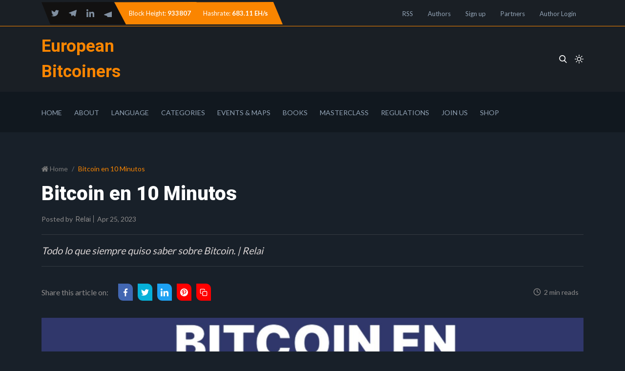

--- FILE ---
content_type: text/html; charset=utf-8
request_url: https://europeanbitcoiners.com/bitcoin-en-10-minutos-2/
body_size: 15399
content:
<!DOCTYPE html>
<html class="no-js" lang="en" 

   data-theme="dark"

>
<head>
    <meta charset="UTF-8">
    <meta http-equiv="X-UA-Compatible" content="IE=edge">
    <meta name="viewport" content="width=device-width, initial-scale=1">
    <title>Bitcoin en 10 Minutos</title>
    <!-- CSS Files -->
    


<link rel="preconnect" href="https://fonts.googleapis.com">
<link rel="preconnect" href="https://fonts.gstatic.com" crossorigin>
<link href="https://fonts.googleapis.com/css2?family=Lato:wght@100;300;400;700;900&family=Roboto:wght@100;300;400;500;700;900&display=swap" rel="stylesheet">












    <link rel="stylesheet" type="text/css" href='https://fonts.googleapis.com/css?family=Lato:100,300,400,700,900|Roboto:100,300,400,500,700,900"rel="stylesheet' />
    <link rel="stylesheet" type="text/css" href='https://fonts.googleapis.com/css2?family=Secular+One&display=swap' />
    <link rel="stylesheet" type="text/css" href="/assets/css/style.css?v=96d44079bb" />
    <style>
:root {
	--font-heading: 'Roboto', sans-serif;
	--font-body: 'Lato', sans-serif;
	--font-sub-heading: var(--font-heading);
}
</style>

    <meta name="description" content="Todo lo que siempre quiso saber sobre Bitcoin. | Relai">
    <link rel="icon" href="https://europeanbitcoiners.com/content/images/size/w256h256/2022/10/EB2004_2.png" type="image/png">
    <link rel="canonical" href="https://europeanbitcoiners.com/bitcoin-en-10-minutos-2/">
    <meta name="referrer" content="no-referrer-when-downgrade">
    
    <meta property="og:site_name" content="European Bitcoiners">
    <meta property="og:type" content="article">
    <meta property="og:title" content="Bitcoin en 10 Minutos">
    <meta property="og:description" content="Todo lo que siempre quiso saber sobre Bitcoin. | Relai">
    <meta property="og:url" content="https://europeanbitcoiners.com/bitcoin-en-10-minutos-2/">
    <meta property="og:image" content="https://europeanbitcoiners.com/content/images/2023/04/Bitcoin-en-10-Minutos.jpg">
    <meta property="article:published_time" content="2023-04-25T12:03:17.000Z">
    <meta property="article:modified_time" content="2023-08-28T12:46:34.000Z">
    <meta property="article:tag" content="books">
    <meta property="article:tag" content="español">
    <meta property="article:tag" content="learn">
    <meta property="article:tag" content="Beginner">
    
    <meta property="article:author" content="https://www.facebook.com/RelaiApp">
    <meta name="twitter:card" content="summary_large_image">
    <meta name="twitter:title" content="Bitcoin en 10 Minutos">
    <meta name="twitter:description" content="Todo lo que siempre quiso saber sobre Bitcoin. | Relai">
    <meta name="twitter:url" content="https://europeanbitcoiners.com/bitcoin-en-10-minutos-2/">
    <meta name="twitter:image" content="https://europeanbitcoiners.com/content/images/2023/04/Bitcoin-en-10-Minutos.jpg">
    <meta name="twitter:label1" content="Written by">
    <meta name="twitter:data1" content="Relai ">
    <meta name="twitter:label2" content="Filed under">
    <meta name="twitter:data2" content="books, español, learn, Beginner">
    <meta name="twitter:site" content="@EuropeanBTC21">
    <meta name="twitter:creator" content="@relai_app">
    <meta property="og:image:width" content="1200">
    <meta property="og:image:height" content="676">
    
    <script type="application/ld+json">
{
    "@context": "https://schema.org",
    "@type": "Article",
    "publisher": {
        "@type": "Organization",
        "name": "European Bitcoiners",
        "url": "https://europeanbitcoiners.com/",
        "logo": {
            "@type": "ImageObject",
            "url": "https://europeanbitcoiners.com/content/images/size/w256h256/2022/10/EB2004_2.png",
            "width": 60,
            "height": 60
        }
    },
    "author": {
        "@type": "Person",
        "name": "Relai ",
        "image": {
            "@type": "ImageObject",
            "url": "https://europeanbitcoiners.com/content/images/2022/09/zmY2SIRo_400x400--1-.jpg",
            "width": 400,
            "height": 400
        },
        "url": "https://europeanbitcoiners.com/author/relai/",
        "sameAs": [
            "https://relai.app/",
            "https://www.facebook.com/RelaiApp",
            "https://x.com/relai_app"
        ]
    },
    "headline": "Bitcoin en 10 Minutos",
    "url": "https://europeanbitcoiners.com/bitcoin-en-10-minutos-2/",
    "datePublished": "2023-04-25T12:03:17.000Z",
    "dateModified": "2023-08-28T12:46:34.000Z",
    "image": {
        "@type": "ImageObject",
        "url": "https://europeanbitcoiners.com/content/images/2023/04/Bitcoin-en-10-Minutos.jpg",
        "width": 1200,
        "height": 676
    },
    "keywords": "books, español, learn, Beginner",
    "description": "Todo lo que siempre quiso saber sobre Bitcoin. | Relai",
    "mainEntityOfPage": "https://europeanbitcoiners.com/bitcoin-en-10-minutos-2/"
}
    </script>

    <meta name="generator" content="Ghost 5.130">
    <link rel="alternate" type="application/rss+xml" title="European Bitcoiners" href="https://europeanbitcoiners.com/rss/">
    <script defer src="https://cdn.jsdelivr.net/ghost/portal@~2.51/umd/portal.min.js" data-i18n="true" data-ghost="https://europeanbitcoiners.com/" data-key="e4d57c9014d4d3cfd2d9a94a90" data-api="https://europeanbitcoiners.com/ghost/api/content/" data-locale="en" crossorigin="anonymous"></script><style id="gh-members-styles">.gh-post-upgrade-cta-content,
.gh-post-upgrade-cta {
    display: flex;
    flex-direction: column;
    align-items: center;
    font-family: -apple-system, BlinkMacSystemFont, 'Segoe UI', Roboto, Oxygen, Ubuntu, Cantarell, 'Open Sans', 'Helvetica Neue', sans-serif;
    text-align: center;
    width: 100%;
    color: #ffffff;
    font-size: 16px;
}

.gh-post-upgrade-cta-content {
    border-radius: 8px;
    padding: 40px 4vw;
}

.gh-post-upgrade-cta h2 {
    color: #ffffff;
    font-size: 28px;
    letter-spacing: -0.2px;
    margin: 0;
    padding: 0;
}

.gh-post-upgrade-cta p {
    margin: 20px 0 0;
    padding: 0;
}

.gh-post-upgrade-cta small {
    font-size: 16px;
    letter-spacing: -0.2px;
}

.gh-post-upgrade-cta a {
    color: #ffffff;
    cursor: pointer;
    font-weight: 500;
    box-shadow: none;
    text-decoration: underline;
}

.gh-post-upgrade-cta a:hover {
    color: #ffffff;
    opacity: 0.8;
    box-shadow: none;
    text-decoration: underline;
}

.gh-post-upgrade-cta a.gh-btn {
    display: block;
    background: #ffffff;
    text-decoration: none;
    margin: 28px 0 0;
    padding: 8px 18px;
    border-radius: 4px;
    font-size: 16px;
    font-weight: 600;
}

.gh-post-upgrade-cta a.gh-btn:hover {
    opacity: 0.92;
}</style>
    <script defer src="https://cdn.jsdelivr.net/ghost/sodo-search@~1.8/umd/sodo-search.min.js" data-key="e4d57c9014d4d3cfd2d9a94a90" data-styles="https://cdn.jsdelivr.net/ghost/sodo-search@~1.8/umd/main.css" data-sodo-search="https://europeanbitcoiners.com/" data-locale="en" crossorigin="anonymous"></script>
    
    <link href="https://europeanbitcoiners.com/webmentions/receive/" rel="webmention">
    <script defer src="/public/cards.min.js?v=96d44079bb"></script>
    <link rel="stylesheet" type="text/css" href="/public/cards.min.css?v=96d44079bb">
    <script defer src="/public/member-attribution.min.js?v=96d44079bb"></script><style>:root {--ghost-accent-color: #fa8500;}</style>
    <meta name="google-site-verification" content="VKe84kKNaFPO7810Yzw344da_AYtQGZs7FdJX7bgTCI" />
<script defer data-domain="europeanbitcoiners.com" src="https://a.europeanbitcoiners.com/js/plausible.js"></script>
<script>document.documentElement.classList.add('dark-mode');</script>
<style>
.gh-banner {
  display: block;
  height: 90px;
  padding: 0 var(--gap);
  line-height: 1.3;
  background-color: #162080; /* Banner background color */
  background-repeat: no-repeat;
  background-position: center;
}

.gh-banner-inner {
  display: flex;
  flex-direction: row;
  gap: 0.5em;
  align-items: center;
  justify-content: space-between;
  max-width: 1200px;
  height: 100%;
  margin: 0 auto;
}

.gh-banner-right {
  flex-shrink: 0;
}

.gh-banner-headline {
  font-size: 120%;
  font-weight: 700;
}

.gh-banner-button {
  padding: 0.35em 0.65em;
  font-weight: 700;
  color: #fff;
  text-align: center;
  background-color: #000;
  border-radius: 3px;
  transition: background-color 0.3s;
}

.gh-banner:hover .gh-banner-button {
  background-color: var(--ghost-accent-color);
}

@media (max-width: 500px) {
  .gh-banner {
    font-size: 1.4rem;
  }

  .gh-banner-inner {
    flex-direction: column;
    justify-content: center;
  }
}

@media (max-width: 768px) {
  .gh-banner {
    position: relative;
    color: #fff;
  }

  .gh-banner::after {
    position: absolute;
    top: 0;
    left: 0;
    width: 100%;
    height: 100%;
    content: "";
    background: rgba(0 0 0 / 50%);
  }

  .gh-banner-inner {
    position: relative;
    z-index: 1;
  }
}

/* Override Headline theme defaults */
.gh-banner:hover {
  opacity: 1 !important;
}

.gh-head-menu::before {
  top: 170px;
}

.gh-head-menu::after {
  top: 226px;
}
</style>

<meta name="lightning" content="lnurlp:eb21@getalby.com"/>
    <script>
        var serachContentApi;
        var pagination_next_page_number = '';
        var pagination_available_pages_number = '';
    </script>
</head>
<body class="post-template tag-books tag-es tag-learn tag-beginner">
<div class="header-area">
    <div class="top-header-area bg-light-black">
    <div class="container">
        <div class="top-header d-flex justify-content-between  align-items-center">
            <div class="top-header-left d-flex">
                <div class="social-icon social-clip-path bg-black-russian d-flex align-items-center py-15">
                    <ul class="d-flex align-items-center">
                            <li><a href="https://x.com/EuropeanBTC21" target="_blank">
<svg fill="currentColor" version="1.1" xmlns="http://www.w3.org/2000/svg" xmlns:xlink="http://www.w3.org/1999/xlink" x="0px" y="0px"
	 viewBox="0 0 512 512" style="enable-background:new 0 0 512 512;" xml:space="preserve">
<g>
	<g>
		<path d="M512,97.248c-19.04,8.352-39.328,13.888-60.48,16.576c21.76-12.992,38.368-33.408,46.176-58.016
			c-20.288,12.096-42.688,20.64-66.56,25.408C411.872,60.704,384.416,48,354.464,48c-58.112,0-104.896,47.168-104.896,104.992
			c0,8.32,0.704,16.32,2.432,23.936c-87.264-4.256-164.48-46.08-216.352-109.792c-9.056,15.712-14.368,33.696-14.368,53.056
			c0,36.352,18.72,68.576,46.624,87.232c-16.864-0.32-33.408-5.216-47.424-12.928c0,0.32,0,0.736,0,1.152
			c0,51.008,36.384,93.376,84.096,103.136c-8.544,2.336-17.856,3.456-27.52,3.456c-6.72,0-13.504-0.384-19.872-1.792
			c13.6,41.568,52.192,72.128,98.08,73.12c-35.712,27.936-81.056,44.768-130.144,44.768c-8.608,0-16.864-0.384-25.12-1.44
			C46.496,446.88,101.6,464,161.024,464c193.152,0,298.752-160,298.752-298.688c0-4.64-0.16-9.12-0.384-13.568
			C480.224,136.96,497.728,118.496,512,97.248z"/>
	</g>
</g>
<g>
</g>
<g>
</g>
<g>
</g>
<g>
</g>
<g>
</g>
<g>
</g>
<g>
</g>
<g>
</g>
<g>
</g>
<g>
</g>
<g>
</g>
<g>
</g>
<g>
</g>
<g>
</g>
<g>
</g>
</svg>
</a></li>
                        <li><a href="https://t.me/europeanbitcoin21" target="_blank"><svg fill="currentColor" enable-background="new 0 0 24 24"  viewBox="0 0 24 24" width="25" xmlns="http://www.w3.org/2000/svg"><title>Telegram icon</title><path d="M23.91 3.79L20.3 20.84c-.25 1.21-.98 1.5-2 .94l-5.5-4.07-2.66 2.57c-.3.3-.55.56-1.1.56-.72 0-.6-.27-.84-.95L6.3 13.7l-5.45-1.7c-1.18-.35-1.19-1.16.26-1.75l21.26-8.2c.97-.43 1.9.24 1.53 1.73z"/></svg></a></li>
                        <li><a href="https://www.linkedin.com/company/europeanbitcoiners" target="_blank"><svg fill="currentColor" enable-background="new 0 0 24 24"  viewBox="0 0 24 24" width="25" xmlns="http://www.w3.org/2000/svg"><path d="m23.994 24v-.001h.006v-8.802c0-4.306-.927-7.623-5.961-7.623-2.42 0-4.044 1.328-4.707 2.587h-.07v-2.185h-4.773v16.023h4.97v-7.934c0-2.089.396-4.109 2.983-4.109 2.549 0 2.587 2.384 2.587 4.243v7.801z"/><path d="m.396 7.977h4.976v16.023h-4.976z"/><path d="m2.882 0c-1.591 0-2.882 1.291-2.882 2.882s1.291 2.909 2.882 2.909 2.882-1.318 2.882-2.909c-.001-1.591-1.292-2.882-2.882-2.882z"/></svg></a></li>
						<li><a href="https://snort.social/p/npub1dmej96xep5umse6af738mswn63wplxp720l82yz8a4ej9k35nkasr5x75f" target="_blank"><svg fill="currentColor" width="25" xmlns="http://www.w3.org/2000/svg">
  <title>Nostr</title>
  <path d="M23.91 3.79L20.3 20.84c-.25 1.21-.98 1.5-2 .94l-5.5-4.07-2.66 2.57c-.3.3-.55.56-1.1.56-.72 0-.6-.27-.84-.95L6.3 13.7l-5.45-1.7c-1.18-.35-1.19-1.16.26-1.75l21.26-8.2c.97-.43 1.9.24 1.53 1.73z"/>
</svg>
</a></li>
                    </ul>
                </div>
<div id="block-height" class="day-highlight bg-primary d-flex justify-content-between align-items-center maxw-600">
  <p>
    <span class="block-height-name">Block Height:</span>
    <strong style="color: #fa8500" id="block-height-value">123456</strong>
  </p>
</div>

<div id="hashrate" class="day-highlight bg-primary d-flex justify-content-between align-items-center maxw-600">
  <p>
    <span class="hashrate-name">Hashrate:</span>
    <strong style="color: #fa8500" id="hashrate-value">123,45 EH/s</strong>
  </p>
</div>

<script>
  /**
   * Format a raw hashrate value into a human-friendly string.
   * The function will pick the best unit based on the magnitude of the value.
   *
   * @param {number|string} rawValue - The raw hashrate value from the API.
   * @returns {string} The formatted hashrate (e.g., "790.5 EH/s") or the raw value if invalid.
   */
  function formatHashrate(rawValue) {
    const value = Number(rawValue);
    if (isNaN(value)) return rawValue;
    
    const units = ['GH/s', 'TH/s', 'PH/s', 'EH/s', 'ZH/s', 'YH/s'];
    let unitIndex = 0;
    let formattedValue = value;
    
    // Divide the value by 1000 until it is less than 1000 or we run out of units.
    while (formattedValue >= 1000 && unitIndex < units.length - 1) {
      formattedValue /= 1000;
      unitIndex++;
    }
    
    return formattedValue.toLocaleString(undefined, { maximumFractionDigits: 2 }) + ' ' + units[unitIndex];
  }

  /**
   * Asynchronously fetch the hashrate from the API and return the formatted string.
   */
  async function fetchHashrate() {
    try {
      const response = await fetch('https://blockchain.info/q/hashrate');
      if (!response.ok) {
        throw new Error(`HTTP error: ${response.status}`);
      }
      const text = await response.text();
      const hashrateValueEl = document.getElementById('hashrate-value');
      hashrateValueEl.textContent = formatHashrate(text);
      hashrateValueEl.style.color = "white";
      return text;
    } catch (error) {
      console.error('Failed to fetch hashrate:', error);
      return 'N/A';
    }
  }

  /**
   * Asynchronously fetch the block height from the API and return a formatted string
   * with locale-aware thousands separators.
   */
  async function fetchBlockHeight() {
    console.log('started fetching');
    try {
      const response = await fetch('https://blockchain.info/q/getblockcount')
      if (!response.ok) {
        throw new Error(`HTTP error: ${response.status}`);
      }
      const text = await response.text();
      const blockheightValueEl = document.getElementById('block-height-value');
      blockheightValueEl.textContent = text;
      blockheightValueEl.style.color = "white";
      console.log('finished fetching');
      return text;
    } catch (error) {
      console.error('Failed to fetch block height:', error);
      return 'N/A';
    }
  }

  // Start fetching data immediately.
  console.log('before fetching');
  fetchHashrate();
  fetchBlockHeight();

  // Update the DOM after it has fully loaded.
  document.addEventListener('DOMContentLoaded', async () => {
    // Refresh the hashrate every hour (3600000 ms)
    setInterval(async () => {
        await fetchHashrate();
    }, 60 * 60 * 1000);

    // Refresh the block height every 30 seconds
    setInterval(async () => {
        await fetchBlockHeight();
    }, 30 * 1000);
  });
</script>

            </div>
            <div class="top-header-right">
                <div class="top-menu">
                    <ul class="d-flex justify-content-end align-items-center flex-wrap">
                                <li><a class="" href="/rss/">RSS</a></li>
        <li><a class="" href="/authors/">Authors</a></li>
        <li><a class="" href="#/portal/">Sign up</a></li>
        <li><a class="" href="/partners/">Partners</a></li>
        <li><a class="" href="/ghost/#/signin">Author Login</a></li>

                        
                    </ul>
                </div>
            </div>
        </div>
    </div>
</div>
    <div class="header-news-marquee bg-light-black">
        <div class="container">
           <div class="mid-menu d-flex justify-content-between align-items-center flex-wrap">
                <div class="logo py-15">
                        <h2><a href="https://europeanbitcoiners.com">European Bitcoiners</a></h2>
                </div>
                <div class="header-right d-flex align-items-center justify-content-between">
                    <div class="search-bar-area py-30 w-100">
                        <div class="serach-bar search-input-area">
                        </div>

                    </div>
                    
                    <div class="dark-light-wrap ml-25">
                        <div class="native-search">
                            <span class="search-icon" data-ghost-search>
                                
<svg fill="currentColor" version="1.1" xmlns="http://www.w3.org/2000/svg" xmlns:xlink="http://www.w3.org/1999/xlink" x="0px" y="0px"
	 viewBox="0 0 56.966 56.966" style="enable-background:new 0 0 56.966 56.966;" xml:space="preserve">
<path d="M55.146,51.887L41.588,37.786c3.486-4.144,5.396-9.358,5.396-14.786c0-12.682-10.318-23-23-23s-23,10.318-23,23
	s10.318,23,23,23c4.761,0,9.298-1.436,13.177-4.162l13.661,14.208c0.571,0.593,1.339,0.92,2.162,0.92
	c0.779,0,1.518-0.297,2.079-0.837C56.255,54.982,56.293,53.08,55.146,51.887z M23.984,6c9.374,0,17,7.626,17,17s-7.626,17-17,17
	s-17-7.626-17-17S14.61,6,23.984,6z"/>
<g>
</g>
<g>
</g>
<g>
</g>
<g>
</g>
<g>
</g>
<g>
</g>
<g>
</g>
<g>
</g>
<g>
</g>
<g>
</g>
<g>
</g>
<g>
</g>
<g>
</g>
<g>
</g>
<g>
</g>
</svg>
                            </span>
                        </div>
                        <div class="dark-light">
                            <div class="icon-dark">
                                <svg xmlns="http://www.w3.org/2000/svg" width="24" height="24" viewBox="0 0 24 24" fill="none" stroke="currentColor" stroke-width="2" stroke-linecap="round" stroke-linejoin="round" class="feather feather-sun"><circle cx="12" cy="12" r="5"></circle><line x1="12" y1="1" x2="12" y2="3"></line><line x1="12" y1="21" x2="12" y2="23"></line><line x1="4.22" y1="4.22" x2="5.64" y2="5.64"></line><line x1="18.36" y1="18.36" x2="19.78" y2="19.78"></line><line x1="1" y1="12" x2="3" y2="12"></line><line x1="21" y1="12" x2="23" y2="12"></line><line x1="4.22" y1="19.78" x2="5.64" y2="18.36"></line><line x1="18.36" y1="5.64" x2="19.78" y2="4.22"></line></svg>                            </div>
                            <div class="icon-light">
                                <svg xmlns="http://www.w3.org/2000/svg" width="24" height="24" viewBox="0 0 24 24" fill="none" stroke="currentColor" stroke-width="2" stroke-linecap="round" stroke-linejoin="round" class="feather feather-moon"><path d="M21 12.79A9 9 0 1 1 11.21 3 7 7 0 0 0 21 12.79z"></path></svg>                            </div>
                        </div>
                    </div>
                    
                    <div class="bar-icon">
                        <div class="bar-line"></div>
                        <div class="bar-line"></div>
                        <div class="bar-line"></div>
                    </div>
                </div>
           </div>
        </div>
    </div>
    <div class="main-menu-area bg-top-black">
        <div class="container">
            <div class="main-menu-container">
                <div class="main-menu d-flex align-items-center">
                    <ul class="menu menu-with-drag d-flex" id="menu">
                                <li><a class="nav-home"  href="https://europeanbitcoiners.com">Home</a></li>
        <li><a class="nav-about"  href="/about/">About</a></li>
        <li><a class="nav-language"  href="/language/">Language</a></li>
        <li><a class="nav-categories"  href="/categories/">Categories</a></li>
        <li><a class="nav-events-maps"  href="/events/">Events &amp; Maps</a></li>
        <li><a class="nav-books"  href="/books/">Books</a></li>
        <li><a class="nav-masterclass"  href="/masterclass/">Masterclass</a></li>
        <li><a class="nav-regulations"  href="/regulations/">Regulations</a></li>
        <li><a class="nav-join-us"  href="/joinus/">Join Us</a></li>
        <li><a class="nav-shop"  href="https://shop.europeanbitcoiners.com/">Shop</a></li>

                    </ul>
                </div>
            </div>
        </div>
        <!--=====   mobile-container  ==========-->
        <div id="mobile-container"></div>
    </div>
</div>
    <div class="progress-bar"></div>


    <div class="page-wrapper">
    <div class="container">
    <div class="row">
        <div class="col-md-8">
            <div class="breadcrumbs-area">
                <nav aria-label="breadcrumb">
                    <ol class="breadcrumb d-flex pl-0 mb-0">
                        <li class="breadcrumb-item" aria-current="page">
                            <a href="https://europeanbitcoiners.com"><span class="w-14 d-inline-block -mb-2">
<svg fill="currentColor" version="1.1" xmlns="http://www.w3.org/2000/svg" xmlns:xlink="http://www.w3.org/1999/xlink" x="0px" y="0px" viewBox="0 0 460.298 460.297" style="enable-background:new 0 0 460.298 460.297;" xml:space="preserve">
<g>
	<g>
		<path d="M230.149,120.939L65.986,256.274c0,0.191-0.048,0.472-0.144,0.855c-0.094,0.38-0.144,0.656-0.144,0.852v137.041
			c0,4.948,1.809,9.236,5.426,12.847c3.616,3.613,7.898,5.431,12.847,5.431h109.63V303.664h73.097v109.64h109.629
			c4.948,0,9.236-1.814,12.847-5.435c3.617-3.607,5.432-7.898,5.432-12.847V257.981c0-0.76-0.104-1.334-0.288-1.707L230.149,120.939
			z"/>
		<path d="M457.122,225.438L394.6,173.476V56.989c0-2.663-0.856-4.853-2.574-6.567c-1.704-1.712-3.894-2.568-6.563-2.568h-54.816
			c-2.666,0-4.855,0.856-6.57,2.568c-1.711,1.714-2.566,3.905-2.566,6.567v55.673l-69.662-58.245
			c-6.084-4.949-13.318-7.423-21.694-7.423c-8.375,0-15.608,2.474-21.698,7.423L3.172,225.438c-1.903,1.52-2.946,3.566-3.14,6.136
			c-0.193,2.568,0.472,4.811,1.997,6.713l17.701,21.128c1.525,1.712,3.521,2.759,5.996,3.142c2.285,0.192,4.57-0.476,6.855-1.998
			L230.149,95.817l197.57,164.741c1.526,1.328,3.521,1.991,5.996,1.991h0.858c2.471-0.376,4.463-1.43,5.996-3.138l17.703-21.125
			c1.522-1.906,2.189-4.145,1.991-6.716C460.068,229.007,459.021,226.961,457.122,225.438z"/>
	</g>
</g>
<g>
</g>
<g>
</g>
<g>
</g>
<g>
</g>
<g>
</g>
<g>
</g>
<g>
</g>
<g>
</g>
<g>
</g>
<g>
</g>
<g>
</g>
<g>
</g>
<g>
</g>
<g>
</g>
<g>
</g>
</svg>
</span> Home</a>
                        </li>
                        <li class="breadcrumb-item active" aria-current="page">Bitcoin en 10 Minutos</li>
                    </ol>
                </nav>
            </div>
        </div>
    </div>
</div>
    <div class="published-news-section">
        <div class="container">
            <div class="row">
                <div class="col-md-12">
                    <div class="single-news-details">
                        <div class="news-headlines-area mb-10">
    <div class="newspage-headlines">
        <h1>Bitcoin en 10 Minutos</h1>
    </div>
    <ul class="report-time  d-flex flex-wrap mb-20 mt-20 mt-sm-0">
        <li>Posted by<span>&nbsp;&nbsp;<a href="/author/relai/">Relai </a></span></li>
        <li>&nbsp;Apr 25, 2023</li>
    </ul>
</div>
<hr />
<div class="news-excerpt">
    Todo lo que siempre quiso saber sobre Bitcoin. | Relai
</div>
<hr />
<div class="new-feature-area my-25">
    <div class="news-type-section d-flex justify-content-between align-items-center flex-wrap">
        <!-- social share icon -->
        <div class="news-sharing-area d-flex justify-content-center align-items-center py-10 flex-wrap">
    <div class="share-news-ttitle mr-15">Share this article on:</div>
    <ul class="social-share-icon d-flex flex-wrap">
        <li>
            <a  class="bg-fb" onclick="window.open(this.href, 'pop-up', 'left=20,top=20,width=500,height=500,toolbar=1,resizable=0'); return false;" href="https://www.facebook.com/sharer/sharer.php?u=https://europeanbitcoiners.com/bitcoin-en-10-minutos-2/"><svg fill="currentColor" enable-background="new 0 0 24 24"  viewBox="0 0 24 24" xmlns="http://www.w3.org/2000/svg"><path d="m15.997 3.985h2.191v-3.816c-.378-.052-1.678-.169-3.192-.169-3.159 0-5.323 1.987-5.323 5.639v3.361h-3.486v4.266h3.486v10.734h4.274v-10.733h3.345l.531-4.266h-3.877v-2.939c.001-1.233.333-2.077 2.051-2.077z"/></svg></a>
        </li>
        <li>
            <a class="bg-dimond-blue" onclick="window.open(this.href, 'pop-up', 'left=20,top=20,width=500,height=500,toolbar=1,resizable=0'); return false;" href="https://twitter.com/share?text=Bitcoin%20en%2010%20Minutos&amp;url=https://europeanbitcoiners.com/bitcoin-en-10-minutos-2/">
<svg fill="currentColor" version="1.1" xmlns="http://www.w3.org/2000/svg" xmlns:xlink="http://www.w3.org/1999/xlink" x="0px" y="0px"
	 viewBox="0 0 512 512" style="enable-background:new 0 0 512 512;" xml:space="preserve">
<g>
	<g>
		<path d="M512,97.248c-19.04,8.352-39.328,13.888-60.48,16.576c21.76-12.992,38.368-33.408,46.176-58.016
			c-20.288,12.096-42.688,20.64-66.56,25.408C411.872,60.704,384.416,48,354.464,48c-58.112,0-104.896,47.168-104.896,104.992
			c0,8.32,0.704,16.32,2.432,23.936c-87.264-4.256-164.48-46.08-216.352-109.792c-9.056,15.712-14.368,33.696-14.368,53.056
			c0,36.352,18.72,68.576,46.624,87.232c-16.864-0.32-33.408-5.216-47.424-12.928c0,0.32,0,0.736,0,1.152
			c0,51.008,36.384,93.376,84.096,103.136c-8.544,2.336-17.856,3.456-27.52,3.456c-6.72,0-13.504-0.384-19.872-1.792
			c13.6,41.568,52.192,72.128,98.08,73.12c-35.712,27.936-81.056,44.768-130.144,44.768c-8.608,0-16.864-0.384-25.12-1.44
			C46.496,446.88,101.6,464,161.024,464c193.152,0,298.752-160,298.752-298.688c0-4.64-0.16-9.12-0.384-13.568
			C480.224,136.96,497.728,118.496,512,97.248z"/>
	</g>
</g>
<g>
</g>
<g>
</g>
<g>
</g>
<g>
</g>
<g>
</g>
<g>
</g>
<g>
</g>
<g>
</g>
<g>
</g>
<g>
</g>
<g>
</g>
<g>
</g>
<g>
</g>
<g>
</g>
<g>
</g>
</svg>
</a>
        </li>
        <li>
            <a class=" bg-blue" onclick="window.open(this.href, 'pop-up', 'left=20,top=20,width=500,height=500,toolbar=1,resizable=0'); return false;" href="https://www.linkedin.com/shareArticle?mini=true&url=https://europeanbitcoiners.com/bitcoin-en-10-minutos-2/"><svg fill="currentColor" enable-background="new 0 0 24 24"  viewBox="0 0 24 24" width="25" xmlns="http://www.w3.org/2000/svg"><path d="m23.994 24v-.001h.006v-8.802c0-4.306-.927-7.623-5.961-7.623-2.42 0-4.044 1.328-4.707 2.587h-.07v-2.185h-4.773v16.023h4.97v-7.934c0-2.089.396-4.109 2.983-4.109 2.549 0 2.587 2.384 2.587 4.243v7.801z"/><path d="m.396 7.977h4.976v16.023h-4.976z"/><path d="m2.882 0c-1.591 0-2.882 1.291-2.882 2.882s1.291 2.909 2.882 2.909 2.882-1.318 2.882-2.909c-.001-1.591-1.292-2.882-2.882-2.882z"/></svg></a>
        </li>
        <li>
            <a class="bg-light-red" onclick="window.open(this.href, 'pop-up', 'left=20,top=20,width=500,height=500,toolbar=1,resizable=0'); return false;" href="https://pinterest.com/pin/create/button/?url=https://europeanbitcoiners.com/bitcoin-en-10-minutos-2/&media=https://europeanbitcoiners.com/content/images/2023/04/Bitcoin-en-10-Minutos.jpg">
<svg fill="currentColor" version="1.1" xmlns="http://www.w3.org/2000/svg" xmlns:xlink="http://www.w3.org/1999/xlink" x="0px" y="0px" viewBox="0 0 97.75 97.75" style="enable-background:new 0 0 97.75 97.75;" xml:space="preserve"
	>
<g>
	<path d="M48.875,0C21.883,0,0,21.882,0,48.875S21.883,97.75,48.875,97.75S97.75,75.868,97.75,48.875S75.867,0,48.875,0z
		 M54.499,65.109c-4.521,0-8.773-2.444-10.229-5.219c0,0-2.432,9.645-2.943,11.506c-1.813,6.58-7.146,13.162-7.561,13.701
		c-0.289,0.375-0.928,0.258-0.994-0.24c-0.113-0.838-1.475-9.139,0.127-15.909c0.801-3.4,5.383-22.814,5.383-22.814
		s-1.334-2.673-1.334-6.625c0-6.205,3.596-10.837,8.074-10.837c3.807,0,5.645,2.859,5.645,6.286c0,3.828-2.436,9.552-3.693,14.856
		c-1.051,4.441,2.225,8.064,6.605,8.064c7.933,0,13.272-10.188,13.272-22.261c0-9.174-6.176-16.044-17.418-16.044
		c-12.697,0-20.615,9.471-20.615,20.052c0,3.646,1.078,6.221,2.764,8.21c0.773,0.915,0.883,1.283,0.602,2.333
		c-0.203,0.771-0.66,2.625-0.854,3.358c-0.279,1.062-1.137,1.44-2.098,1.049c-5.846-2.387-8.572-8.793-8.572-15.994
		c0-11.893,10.029-26.154,29.922-26.154c15.985,0,26.506,11.566,26.506,23.984C77.089,52.839,67.956,65.109,54.499,65.109z"/>
</g>
<g>
</g>
<g>
</g>
<g>
</g>
<g>
</g>
<g>
</g>
<g>
</g>
<g>
</g>
<g>
</g>
<g>
</g>
<g>
</g>
<g>
</g>
<g>
</g>
<g>
</g>
<g>
</g>
<g>
</g>
</svg>
</a>
        </li>
        <li class="copy-link-wrapper">
            <a class="copy-link bg-light-red" data-link="https://europeanbitcoiners.com/bitcoin-en-10-minutos-2/" href="#">
                <svg xmlns="http://www.w3.org/2000/svg" width="24" height="24" viewBox="0 0 24 24" fill="none" stroke="currentColor" stroke-width="2" stroke-linecap="round" stroke-linejoin="round" class="feather feather-copy"><rect x="9" y="9" width="13" height="13" rx="2" ry="2"></rect><path d="M5 15H4a2 2 0 0 1-2-2V4a2 2 0 0 1 2-2h9a2 2 0 0 1 2 2v1"></path></svg>                <span class="copied">Copied to clipboard</span>
            </a>
        </li>
    </ul>
</div>        <ul class="report-time d-flex">
            <li class="d-flex align-items-center">
                <span class="w-16 -mt-2">
                    <svg xmlns="http://www.w3.org/2000/svg" width="16" height="16" viewBox="0 0 24 24" fill="none" stroke="currentColor" stroke-width="2" stroke-linecap="round" stroke-linejoin="round" class="feather feather-clock"><circle cx="12" cy="12" r="10"></circle><polyline points="12 6 12 12 16 14"></polyline></svg>                </span>
                &nbsp;&nbsp;2 min reads
            </li>
        </ul>
    </div>
</div>                    </div>
                </div>
            </div>
            <div class="row">
                <div class="col-md-12">
                    <div class="news-picture">
                        <img class="lazy" srcset="/content/images/size/w300/2023/04/Bitcoin-en-10-Minutos.jpg 300w,
                        /content/images/size/w600/2023/04/Bitcoin-en-10-Minutos.jpg 600w,
                        /content/images/size/w1000/2023/04/Bitcoin-en-10-Minutos.jpg 1000w,
                        /content/images/size/w2000/2023/04/Bitcoin-en-10-Minutos.jpg 2000w"
                        sizes="(max-width: 800px) 800px,
                        (max-width: 1170px) 1170px,
                        1400px" src="[data-uri]" data-src="/content/images/size/w2000/2023/04/Bitcoin-en-10-Minutos.jpg" alt="Bitcoin en 10 Minutos">
                    </div>
                </div>
            </div>
        </div>
    </div>
</div>



    <div class="post-without-sidebar-area post-progress-js mt-30">
        <div class="container">
            <div class="row">
                    <div class="col-md-10 mx-auto">
                        <div class="news-page-content ">
    <div class="news-full-content news-content-sidebar news-inner-cont border-bottom mb-40">
            <!--kg-card-begin: html--><html>

<head>

<style>

/* Dropdown Button */

.dropdown-button {

background-color: #0000b3;

color: white;

height:24px;

width:90px;

padding: 0px;

font-size: 14px;

border: none;

}

.dropdown {

position: relative;

display: inline-block;

}

/* Dropdown Content (Hidden by Default) */

.dropdown-list {

display: none;

position: absolute;

background-color: #d0f9ff;

min-width: 90px;

box-shadow: 0px 8px 16px 0px rgba(0,0,0,0.2);

z-index: 1;

}

/* Links inside the dropdown */

.dropdown-list a {

color: black;

height:30px;

width:110px;

padding: 0px 0px;

text-decoration: none;

display: block;

font-family: verdana, bold;

}


/* Change color of dropdown links on hover */

.dropdown-list a:hover {

background-color: #ddd;

}


/* Show the dropdown list on hover */

.dropdown:hover .dropdown-list {

display: block;

}

/* Change the background color of the dropdown button when the dropdown list is shown */

.dropdown:hover .dropdown-button {

background-color: #6666ff;

}

</style>

</head>

<body>

<div class="dropdown">

<button class="dropdown-button">Idioma ▼</button>

<div class="dropdown-list"> 

<a href="https://europeanbitcoiners.com/bitcoin-in-10-minuten/">deutsch</a>
    
<a href="https://europeanbitcoiners.com/bitcoin-in-10-minutes/">english</a>
    <a href="https://europeanbitcoiners.com/bitcoin-en-10-minutos/">español(Lat)</a>
    <a href="https://europeanbitcoiners.com/bitcoin-en-10-minutos-2/">español</a>
                <a href="https://europeanbitcoiners.com/bitcoin-en-10-minutes/">français</a>
           <a href="https://europeanbitcoiners.com/bitcoin-se-10-lepta/">ελληνικά</a>
        <a href="https://europeanbitcoiners.com/bitcoin-in-10-minuti/">italiano</a>
    <a href="https://europeanbitcoiners.com/bitcoin-in-10-minutes-nl/">nederlands</a>
       <a href="https://europeanbitcoiners.com/bitcoin-em-10-minutos/">Português(LatAm)</a>
     <a href="https://europeanbitcoiners.com/bitcoin-za-10-minut/">slovenská</a>
        <a href="https://europeanbitcoiners.com/bitcoin-10-minuutissa/">suomen</a>
        <a href="https://europeanbitcoiners.com/bitkoin-za-10-minut/">русский</a>
    <a href="https://europeanbitcoiners.com/bitcoin-pa-10-minutter/">dansk</a>
      <a href="https://europeanbitcoiners.com/bitcoin-in-10-minute/">română</a>
        <a href="https://europeanbitcoiners.com/bitcoin-a-10-minutum/">Islensk</a>
        <a href="https://europeanbitcoiners.com/bitcoin-dalam-10-menit/">Bahasa</a>
        <a href="https://europeanbitcoiners.com/bitcoin-em-10-minutos-pt/">Português</a>
        <a href="https://europeanbitcoiners.com/10fen-dewakarubitutokoin/">Japanese</a>

</div>

</div>

</body>

</html><!--kg-card-end: html-->
        <div class="kg-card kg-file-card kg-file-card-medium">
            <a class="kg-file-card-container" href="https://europeanbitcoiners.com/content/files/2023/04/Bitcoin-en-10-minutos--espa-ol---espa-a----relai.pdf" title="Download" download>
                <div class="kg-file-card-contents">
                    <div class="kg-file-card-title">Bitcoin en 10 minutos espaol espaa relai</div>
                    
                    <div class="kg-file-card-metadata">
                        <div class="kg-file-card-filename">Bitcoin en 10 minutos (español - españa) - relai.pdf</div>
                        <div class="kg-file-card-filesize">2 MB</div>
                    </div>
                </div>
                <div class="kg-file-card-icon">
                    <svg xmlns="http://www.w3.org/2000/svg" viewBox="0 0 24 24"><defs><style>.a{fill:none;stroke:currentColor;stroke-linecap:round;stroke-linejoin:round;stroke-width:1.5px;}</style></defs><title>download-circle</title><polyline class="a" points="8.25 14.25 12 18 15.75 14.25"/><line class="a" x1="12" y1="6.75" x2="12" y2="18"/><circle class="a" cx="12" cy="12" r="11.25"/></svg>
                </div>
            </a>
        </div>
        <!--kg-card-begin: html--><style>
  .doc-file {
    position: relative;
    padding-bottom: 100%; // This is the aspect ratio
    height: 75%;
    overflow: scroll;
  }
  .doc-file iframe {
    position: absolute;
    top: 0;
    left: 0;
    width: 100% !important;
    height: 200%!important;
  }
</style>

<div class="doc-file">
<iframe
  frameborder="0"
  scrolling="yes"
  width="640"
  height="640"
  src="https://docs.google.com/viewer?url=https://europeanbitcoiners.com/content/files/2023/04/Bitcoin-en-10-minutos--espa-ol---espa-a----relai.pdf&embedded=true">
</iframe>

</div><!--kg-card-end: html--><h2 id="autor">Autor:</h2><blockquote class="kg-blockquote-alt"><strong>Daniel Jungen</strong></blockquote><p>Daniel Jungen es un economista y periodista financiero experto en criptoactivos. </p><h2 id="relai">Relai</h2><p>Fundada en Suiza por Julian Liniger y Adem Bilican después de luchar por encontrar un espacio seguro y sin complicaciones para comprar bitcoin, Relai está haciendo que el ahorro y la inversión en bitcoin sean accesibles para todos. La aplicación, que sólo funciona con bitcoins, está diseñada para ser sencilla e intuitiva, y permite a cualquier persona en Europa comprar y vender bitcoins en cuestión de minutos, sin necesidad de registro, verificación o depósitos. Auditada de forma independiente, y con más de 35 millones de CHF de bitcoin invertidos a través de su plataforma, Relai está dando a los consumidores la oportunidad de desbloquear nuevos medios de ahorro e inversión.<br>Más información en <a href="https://relai.app/?ref=europeanbitcoiners.com">Relai.app</a>.</p><hr><p><em>This is an archival copy maintained by European Bitcoiners of the original PDF hosted and shared by Daniel Jungen for Relai. <br>All rights reserved with the original authors.</em></p><p><em>European Bitcoiners is a Bitcoin educational platform which archives and maintains copies and translations of articles, books, and documents for educational and non-commercial use.</em></p><hr><!--kg-card-begin: markdown--><html>
<head>
<style>
span.small {
  font-size: smaller;
}
</style>
</head>
<body>
<p><span class="small"><a href="https://twitter.com/europeanbtc21?ref_src=twsrc%5Etfw&ref=europeanbitcoiners.com" class="twitter-follow-button" data-show-count="false">Follow @EuropeanBTC21</a><script async src="https://platform.twitter.com/widgets.js" charset="utf-8"></script>
</span></p>
</body>
</html><!--kg-card-end: markdown-->
    </div>

    <div class="news-footer-section mt-3">
        <ul class="news-tag d-flex flex-wrap">
            <li><a href="/tag/books/">books</a></li>
            <li><a href="/tag/es/">español</a></li>
            <li><a href="/tag/learn/">learn</a></li>
            <li><a href="/tag/beginner/">Beginner</a></li>
        </ul>
        <div class="py-30">
                <div class="single-author-box">
        <div class="container">
            <div class="row pb-30">
                <div class="col-md-4">
                    <div class="author-profile-image">
                        <img class="lazy" srcset="/content/images/size/w300/2022/09/zmY2SIRo_400x400--1-.jpg 300w,
                                /content/images/size/w600/2022/09/zmY2SIRo_400x400--1-.jpg 600w,
                                /content/images/size/w1000/2022/09/zmY2SIRo_400x400--1-.jpg 1000w,
                                /content/images/size/w2000/2022/09/zmY2SIRo_400x400--1-.jpg 1300w,
                                /content/images/2022/09/zmY2SIRo_400x400--1-.jpg 2000w"
                            sizes="(max-width: 350px) 350px, 400px"
                            src="[data-uri]" 
                            data-src="/content/images/size/w600/2022/09/zmY2SIRo_400x400--1-.jpg"
                            alt="Relai "
                        />
                    </div>
                </div>

                <div class="col-md-8 author-header-content">
                    <div class="author-header-inner">
                        <h3 class="author"><a href="/author/relai/">Relai </a></h3>
                            <p class="bio">
                                Europe’s easiest bitcoin investment app. Buy bitcoin in 1 minute or set up an automatic savings plan. Here to spread bitcoin education and make stacking sats easy.
                            </p>
                        <!-- social icon -->
                        <p>follow me :</p>
                        <div class="author-profile-link d-flex align-items-center flex-wrap">
                            <a class="text-fb w-16" href="https://www.facebook.com/RelaiApp"><svg fill="currentColor" enable-background="new 0 0 24 24"  viewBox="0 0 24 24" xmlns="http://www.w3.org/2000/svg"><path d="m15.997 3.985h2.191v-3.816c-.378-.052-1.678-.169-3.192-.169-3.159 0-5.323 1.987-5.323 5.639v3.361h-3.486v4.266h3.486v10.734h4.274v-10.733h3.345l.531-4.266h-3.877v-2.939c.001-1.233.333-2.077 2.051-2.077z"/></svg></a>

                            <a class="text-dimond-blue w-16" href="https://x.com/relai_app">
<svg fill="currentColor" version="1.1" xmlns="http://www.w3.org/2000/svg" xmlns:xlink="http://www.w3.org/1999/xlink" x="0px" y="0px"
	 viewBox="0 0 512 512" style="enable-background:new 0 0 512 512;" xml:space="preserve">
<g>
	<g>
		<path d="M512,97.248c-19.04,8.352-39.328,13.888-60.48,16.576c21.76-12.992,38.368-33.408,46.176-58.016
			c-20.288,12.096-42.688,20.64-66.56,25.408C411.872,60.704,384.416,48,354.464,48c-58.112,0-104.896,47.168-104.896,104.992
			c0,8.32,0.704,16.32,2.432,23.936c-87.264-4.256-164.48-46.08-216.352-109.792c-9.056,15.712-14.368,33.696-14.368,53.056
			c0,36.352,18.72,68.576,46.624,87.232c-16.864-0.32-33.408-5.216-47.424-12.928c0,0.32,0,0.736,0,1.152
			c0,51.008,36.384,93.376,84.096,103.136c-8.544,2.336-17.856,3.456-27.52,3.456c-6.72,0-13.504-0.384-19.872-1.792
			c13.6,41.568,52.192,72.128,98.08,73.12c-35.712,27.936-81.056,44.768-130.144,44.768c-8.608,0-16.864-0.384-25.12-1.44
			C46.496,446.88,101.6,464,161.024,464c193.152,0,298.752-160,298.752-298.688c0-4.64-0.16-9.12-0.384-13.568
			C480.224,136.96,497.728,118.496,512,97.248z"/>
	</g>
</g>
<g>
</g>
<g>
</g>
<g>
</g>
<g>
</g>
<g>
</g>
<g>
</g>
<g>
</g>
<g>
</g>
<g>
</g>
<g>
</g>
<g>
</g>
<g>
</g>
<g>
</g>
<g>
</g>
<g>
</g>
</svg>
</a>

                            <a class="text-red w-16" href="https://relai.app/">
<svg fill="currentColor" version="1.1" xmlns="http://www.w3.org/2000/svg" xmlns:xlink="http://www.w3.org/1999/xlink" x="0px" y="0px" viewBox="0 0 31.416 31.416" style="enable-background:new 0 0 31.416 31.416;"
	 xml:space="preserve">
<g>
	<g>
		<path d="M28.755,6.968l-0.47,0.149L25.782,7.34l-0.707,1.129l-0.513-0.163L22.57,6.51l-0.289-0.934L21.894,4.58l-1.252-1.123
			l-1.477-0.289l-0.034,0.676l1.447,1.412l0.708,0.834L20.49,6.506l-0.648-0.191L18.871,5.91l0.033-0.783l-1.274-0.524l-0.423,1.841
			l-1.284,0.291l0.127,1.027l1.673,0.322l0.289-1.641l1.381,0.204l0.642,0.376h1.03l0.705,1.412l1.869,1.896l-0.137,0.737
			l-1.507-0.192l-2.604,1.315l-1.875,2.249l-0.244,0.996h-0.673l-1.254-0.578l-1.218,0.578l0.303,1.285l0.53-0.611l0.932-0.029
			l-0.065,1.154l0.772,0.226l0.771,0.866l1.259-0.354l1.438,0.227l1.67,0.449l0.834,0.098l1.414,1.605l2.729,1.605l-1.765,3.372
			l-1.863,0.866l-0.707,1.927l-2.696,1.8l-0.287,1.038c6.892-1.66,12.019-7.851,12.019-15.253
			C31.413,12.474,30.433,9.465,28.755,6.968z"/>
		<path d="M17.515,23.917l-1.144-2.121l1.05-2.188l-1.05-0.314l-1.179-1.184l-2.612-0.586l-0.867-1.814v1.077h-0.382l-2.251-3.052
			v-2.507L7.43,8.545L4.81,9.012H3.045L2.157,8.43L3.29,7.532L2.16,7.793c-1.362,2.326-2.156,5.025-2.156,7.916
			c0,8.673,7.031,15.707,15.705,15.707c0.668,0,1.323-0.059,1.971-0.137l-0.164-1.903c0,0,0.721-2.826,0.721-2.922
			C18.236,26.357,17.515,23.917,17.515,23.917z"/>
		<path d="M5.84,5.065l2.79-0.389l1.286-0.705l1.447,0.417l2.312-0.128l0.792-1.245l1.155,0.19l2.805-0.263L19.2,2.09l1.09-0.728
			l1.542,0.232l0.562-0.085C20.363,0.553,18.103,0,15.708,0C10.833,0,6.474,2.222,3.596,5.711h0.008L5.84,5.065z M16.372,1.562
			l1.604-0.883l1.03,0.595l-1.491,1.135l-1.424,0.143l-0.641-0.416L16.372,1.562z M11.621,1.691l0.708,0.295l0.927-0.295
			l0.505,0.875l-2.14,0.562l-1.029-0.602C10.591,2.526,11.598,1.878,11.621,1.691z"/>
	</g>
</g>
<g>
</g>
<g>
</g>
<g>
</g>
<g>
</g>
<g>
</g>
<g>
</g>
<g>
</g>
<g>
</g>
<g>
</g>
<g>
</g>
<g>
</g>
<g>
</g>
<g>
</g>
<g>
</g>
<g>
</g>
</svg>
</a>
                        </div>
                    </div>
                </div>
            </div>
        </div>
    </div>
        </div>
        <div class="post-navigation-wrap">
    <div class="previous">
        <a class="previous-post" href="/bitcoin-pa-10-minutter/" 
            style="background-image: url('https://europeanbitcoiners.com/content/images/2023/04/danish1.png')" >
            <div class="d-flex w-100">
                <div class="prev-next-arrow">
                    <svg xmlns="http://www.w3.org/2000/svg" width="24" height="24" viewBox="0 0 24 24" fill="none" stroke="currentColor" stroke-width="2" stroke-linecap="round" stroke-linejoin="round" class="feather feather-arrow-left"><line x1="19" y1="12" x2="5" y2="12"></line><polyline points="12 19 5 12 12 5"></polyline></svg>                </div>
                <div class="previous-content">
                    <div class="arrow-text">&nbsp;Previous post</div>
                    <h5 class="previous-post-title">Bitcoin På 10 Minutter</h5>
                </div>
            </div>
        </a>
    </div>

    <div class="previous">
        <a class="previous-post" href="/bitcoin-in-10-minute/" 
            style="background-image: url('https://europeanbitcoiners.com/content/images/2023/04/romana1.png')" >
            <div class="d-flex w-100 justify-content-end">
                <div class="previous-content next-post-cont">
                    <div class="arrow-text">Next post&nbsp;</div>
                    <h5 class="previous-post-title next-post-title">Bitcoin În 10 Minute</h5>
                </div>
                <div class="prev-next-arrow">
                    <svg xmlns="http://www.w3.org/2000/svg" width="24" height="24" viewBox="0 0 24 24" fill="none" stroke="currentColor" stroke-width="2" stroke-linecap="round" stroke-linejoin="round" class="feather feather-arrow-right"><line x1="5" y1="12" x2="19" y2="12"></line><polyline points="12 5 19 12 12 19"></polyline></svg>                </div>
            </div>
        </a>
    </div>
</div>

                </div>
</div>

                    </div>
            </div>
        </div>
    </div>

        <div class="most-commented-section">
        <div class="container">
            <div class="section-title d-flex align-items-center mt-50 mb-30">
                <div class="title-bar mr-20">
    <div class="bar "></div>
    <div class="bar bar-2"></div>
    <div class="bar bar-3"></div>
</div>                <h4>
                    Related Posts
                </h4>
            </div>
            <div class="most-commented-post">
                <div class="row">
                    <div class="col-lg-4 col-md-6">
                        <div class="single-columm-post">
                            <div class="single-news-post related-posts d-flex  mb-30">
                                <a href="/10fen-dewakarubitutokoin/" class="d-block w-100">
                                <div class="card-thumb">
                                    <img class="lazy" srcset="/content/images/size/w300/2023/08/japanese.png 300w,
                                    /content/images/size/w600/2023/08/japanese.png 600w,
                                    /content/images/size/w1000/2023/08/japanese.png 1000w,
                                    /content/images/size/w2000/2023/08/japanese.png 2000w"
                                            sizes="(max-width: 800px) 400px,
                                    (max-width: 1170px) 700px,
                                    1400px" src="[data-uri]" data-src="/content/images/size/w2000/2023/08/japanese.png" alt="10分でわかるビットコイン">
                                </div>
                                </a>
                                <div class="card-details card-details-2">
                                <a class="post-card-link" href="/10fen-dewakarubitutokoin/"></a>
                                    <div class="badge-text text-deeppink">
                                        <span><a href="/tag/beginner/">Beginner</a></span>
                                    </div>
                                    <h5><a href="/10fen-dewakarubitutokoin/">10分でわかるビットコイン</a></h5>
                                    <p class="d-flex align-items-center">
                                        <span class="w-14 inline-block">
<svg fill="currentColor" version="1.1" xmlns="http://www.w3.org/2000/svg" xmlns:xlink="http://www.w3.org/1999/xlink" x="0px" y="0px"
	 viewBox="0 0 477.867 477.867" style="enable-background:new 0 0 477.867 477.867;" xml:space="preserve">
<g>
	<g>
		<path d="M119.467,0C110.041,0,102.4,7.641,102.4,17.067V51.2h34.133V17.067C136.533,7.641,128.892,0,119.467,0z"/>
	</g>
</g>
<g>
	<g>
		<path d="M358.4,0c-9.426,0-17.067,7.641-17.067,17.067V51.2h34.133V17.067C375.467,7.641,367.826,0,358.4,0z"/>
	</g>
</g>
<g>
	<g>
		<path d="M426.667,51.2h-51.2v68.267c0,9.426-7.641,17.067-17.067,17.067s-17.067-7.641-17.067-17.067V51.2h-204.8v68.267
			c0,9.426-7.641,17.067-17.067,17.067s-17.067-7.641-17.067-17.067V51.2H51.2C22.923,51.2,0,74.123,0,102.4v324.267
			c0,28.277,22.923,51.2,51.2,51.2h375.467c28.277,0,51.2-22.923,51.2-51.2V102.4C477.867,74.123,454.944,51.2,426.667,51.2z
			 M443.733,426.667c0,9.426-7.641,17.067-17.067,17.067H51.2c-9.426,0-17.067-7.641-17.067-17.067V204.8h409.6V426.667z"/>
	</g>
</g>
<g>
	<g>
		<path d="M353.408,243.942c-6.664-6.669-17.472-6.672-24.141-0.009L204.8,368.401l-56.201-56.201
			c-6.669-6.664-17.477-6.66-24.141,0.009c-6.664,6.669-6.66,17.477,0.009,24.141l68.267,68.267c6.665,6.663,17.468,6.663,24.132,0
			L353.4,268.083C360.068,261.419,360.072,250.611,353.408,243.942z"/>
	</g>
</g>
<g>
</g>
<g>
</g>
<g>
</g>
<g>
</g>
<g>
</g>
<g>
</g>
<g>
</g>
<g>
</g>
<g>
</g>
<g>
</g>
<g>
</g>
<g>
</g>
<g>
</g>
<g>
</g>
<g>
</g>
</svg>
</span>&nbsp;&nbsp;Aug 28, 2023
                                    </p>
                                </div>
                            </div>
                        </div>
                    </div>
                    <div class="col-lg-4 col-md-6">
                        <div class="single-columm-post">
                            <div class="single-news-post related-posts d-flex  mb-30">
                                <a href="/bitcoin-em-10-minutos-pt/" class="d-block w-100">
                                <div class="card-thumb">
                                    <img class="lazy" srcset="/content/images/size/w300/2023/08/portuguese-eu.png 300w,
                                    /content/images/size/w600/2023/08/portuguese-eu.png 600w,
                                    /content/images/size/w1000/2023/08/portuguese-eu.png 1000w,
                                    /content/images/size/w2000/2023/08/portuguese-eu.png 2000w"
                                            sizes="(max-width: 800px) 400px,
                                    (max-width: 1170px) 700px,
                                    1400px" src="[data-uri]" data-src="/content/images/size/w2000/2023/08/portuguese-eu.png" alt="Bitcoin Em 10 Minutos">
                                </div>
                                </a>
                                <div class="card-details card-details-2">
                                <a class="post-card-link" href="/bitcoin-em-10-minutos-pt/"></a>
                                    <div class="badge-text text-deeppink">
                                        <span><a href="/tag/books/">books</a></span>
                                    </div>
                                    <h5><a href="/bitcoin-em-10-minutos-pt/">Bitcoin Em 10 Minutos</a></h5>
                                    <p class="d-flex align-items-center">
                                        <span class="w-14 inline-block">
<svg fill="currentColor" version="1.1" xmlns="http://www.w3.org/2000/svg" xmlns:xlink="http://www.w3.org/1999/xlink" x="0px" y="0px"
	 viewBox="0 0 477.867 477.867" style="enable-background:new 0 0 477.867 477.867;" xml:space="preserve">
<g>
	<g>
		<path d="M119.467,0C110.041,0,102.4,7.641,102.4,17.067V51.2h34.133V17.067C136.533,7.641,128.892,0,119.467,0z"/>
	</g>
</g>
<g>
	<g>
		<path d="M358.4,0c-9.426,0-17.067,7.641-17.067,17.067V51.2h34.133V17.067C375.467,7.641,367.826,0,358.4,0z"/>
	</g>
</g>
<g>
	<g>
		<path d="M426.667,51.2h-51.2v68.267c0,9.426-7.641,17.067-17.067,17.067s-17.067-7.641-17.067-17.067V51.2h-204.8v68.267
			c0,9.426-7.641,17.067-17.067,17.067s-17.067-7.641-17.067-17.067V51.2H51.2C22.923,51.2,0,74.123,0,102.4v324.267
			c0,28.277,22.923,51.2,51.2,51.2h375.467c28.277,0,51.2-22.923,51.2-51.2V102.4C477.867,74.123,454.944,51.2,426.667,51.2z
			 M443.733,426.667c0,9.426-7.641,17.067-17.067,17.067H51.2c-9.426,0-17.067-7.641-17.067-17.067V204.8h409.6V426.667z"/>
	</g>
</g>
<g>
	<g>
		<path d="M353.408,243.942c-6.664-6.669-17.472-6.672-24.141-0.009L204.8,368.401l-56.201-56.201
			c-6.669-6.664-17.477-6.66-24.141,0.009c-6.664,6.669-6.66,17.477,0.009,24.141l68.267,68.267c6.665,6.663,17.468,6.663,24.132,0
			L353.4,268.083C360.068,261.419,360.072,250.611,353.408,243.942z"/>
	</g>
</g>
<g>
</g>
<g>
</g>
<g>
</g>
<g>
</g>
<g>
</g>
<g>
</g>
<g>
</g>
<g>
</g>
<g>
</g>
<g>
</g>
<g>
</g>
<g>
</g>
<g>
</g>
<g>
</g>
<g>
</g>
</svg>
</span>&nbsp;&nbsp;Aug 28, 2023
                                    </p>
                                </div>
                            </div>
                        </div>
                    </div>
                    <div class="col-lg-4 col-md-6">
                        <div class="single-columm-post">
                            <div class="single-news-post related-posts d-flex  mb-30">
                                <a href="/bitcoin-dalam-10-menit/" class="d-block w-100">
                                <div class="card-thumb">
                                    <img class="lazy" srcset="/content/images/size/w300/2023/08/indonesian.png 300w,
                                    /content/images/size/w600/2023/08/indonesian.png 600w,
                                    /content/images/size/w1000/2023/08/indonesian.png 1000w,
                                    /content/images/size/w2000/2023/08/indonesian.png 2000w"
                                            sizes="(max-width: 800px) 400px,
                                    (max-width: 1170px) 700px,
                                    1400px" src="[data-uri]" data-src="/content/images/size/w2000/2023/08/indonesian.png" alt="Bitcoin dalam 10 Menit">
                                </div>
                                </a>
                                <div class="card-details card-details-2">
                                <a class="post-card-link" href="/bitcoin-dalam-10-menit/"></a>
                                    <div class="badge-text text-deeppink">
                                        <span><a href="/tag/beginner/">Beginner</a></span>
                                    </div>
                                    <h5><a href="/bitcoin-dalam-10-menit/">Bitcoin dalam 10 Menit</a></h5>
                                    <p class="d-flex align-items-center">
                                        <span class="w-14 inline-block">
<svg fill="currentColor" version="1.1" xmlns="http://www.w3.org/2000/svg" xmlns:xlink="http://www.w3.org/1999/xlink" x="0px" y="0px"
	 viewBox="0 0 477.867 477.867" style="enable-background:new 0 0 477.867 477.867;" xml:space="preserve">
<g>
	<g>
		<path d="M119.467,0C110.041,0,102.4,7.641,102.4,17.067V51.2h34.133V17.067C136.533,7.641,128.892,0,119.467,0z"/>
	</g>
</g>
<g>
	<g>
		<path d="M358.4,0c-9.426,0-17.067,7.641-17.067,17.067V51.2h34.133V17.067C375.467,7.641,367.826,0,358.4,0z"/>
	</g>
</g>
<g>
	<g>
		<path d="M426.667,51.2h-51.2v68.267c0,9.426-7.641,17.067-17.067,17.067s-17.067-7.641-17.067-17.067V51.2h-204.8v68.267
			c0,9.426-7.641,17.067-17.067,17.067s-17.067-7.641-17.067-17.067V51.2H51.2C22.923,51.2,0,74.123,0,102.4v324.267
			c0,28.277,22.923,51.2,51.2,51.2h375.467c28.277,0,51.2-22.923,51.2-51.2V102.4C477.867,74.123,454.944,51.2,426.667,51.2z
			 M443.733,426.667c0,9.426-7.641,17.067-17.067,17.067H51.2c-9.426,0-17.067-7.641-17.067-17.067V204.8h409.6V426.667z"/>
	</g>
</g>
<g>
	<g>
		<path d="M353.408,243.942c-6.664-6.669-17.472-6.672-24.141-0.009L204.8,368.401l-56.201-56.201
			c-6.669-6.664-17.477-6.66-24.141,0.009c-6.664,6.669-6.66,17.477,0.009,24.141l68.267,68.267c6.665,6.663,17.468,6.663,24.132,0
			L353.4,268.083C360.068,261.419,360.072,250.611,353.408,243.942z"/>
	</g>
</g>
<g>
</g>
<g>
</g>
<g>
</g>
<g>
</g>
<g>
</g>
<g>
</g>
<g>
</g>
<g>
</g>
<g>
</g>
<g>
</g>
<g>
</g>
<g>
</g>
<g>
</g>
<g>
</g>
<g>
</g>
</svg>
</span>&nbsp;&nbsp;Aug 28, 2023
                                    </p>
                                </div>
                            </div>
                        </div>
                    </div>
                </div>
            </div>
        </div>
    </div>



<div class="footer-section-area py-50">
    <div class="container">
        <div class="row">
            <div class="col-lg-4 col-md-6">
                <div class="single-footer">
                    <div class="f-logo">
                            <h2><a href="https://europeanbitcoiners.com">European Bitcoiners</a></h2>
                    </div>
                    <div class="footer-text">
                        <p>Bridging gaps between Languages and Regions</p>
                    </div>
                    <!-- subscribe-form -->
                    <div class="pt-30">
                        <form data-members-form="subscribe">
                            <div class="subscribe-btn subscribe-form newsletter-area d-flex">
                                <div class="footer-input">
                                    <input data-members-email type="email" class="form-control" placeholder="Enter your email address">
                                </div>
                                <button  type="submit" class="btn btn-primary w-class text-white">
                                    <span class="button-text ">Subscribe</span>
                                    <span class="button-loader"><svg version="1.1" xmlns="http://www.w3.org/2000/svg" xmlns:xlink="http://www.w3.org/1999/xlink" x="0px"
    y="0px" width="25px" height="25px" viewBox="0 0 40 40" enable-background="new 0 0 40 40" xml:space="preserve">
    <path opacity="0.2" fill="#000" d="M20.201,5.169c-8.254,0-14.946,6.692-14.946,14.946c0,8.255,6.692,14.946,14.946,14.946
s14.946-6.691,14.946-14.946C35.146,11.861,28.455,5.169,20.201,5.169z M20.201,31.749c-6.425,0-11.634-5.208-11.634-11.634
c0-6.425,5.209-11.634,11.634-11.634c6.425,0,11.633,5.209,11.633,11.634C31.834,26.541,26.626,31.749,20.201,31.749z" />
    <path fill="#000" d="M26.013,10.047l1.654-2.866c-2.198-1.272-4.743-2.012-7.466-2.012h0v3.312h0
C22.32,8.481,24.301,9.057,26.013,10.047z">
        <animateTransform attributeType="xml" attributeName="transform" type="rotate" from="0 20 20" to="360 20 20"
            dur="0.5s" repeatCount="indefinite" />
    </path>
</svg></span>
                                </button>
                            </div>
                            <div class="message-text">
                                <div class="message-success">
                                    <strong>Great!</strong> Check your inbox and click the link to confirm your subscription
                                </div>
                                <div class="message-error">
                                    Please enter a valid email address!
                                </div>
                            </div>
                        </form>
                    </div>
                    <!-- // subscribe-form -->
                </div>
            </div>
            <div class="col-lg-4 col-md-6">
                <div class="single-footer recent-news">
                    <div class="footer-head">
                        <h5>Recent Articles</h5>
                    </div>
                            <div class="single-news-post d-flex flex-row mb-15">
                                <a href="/teorija-21-milijonov-ali-kako-si-je-satoshi-nakamoto-z-kinder-cokoladnimi-ploscicami-izmislil-svetovni-monetarni-red/">
                                <div class="card-thumb recent-news-feature maxw-100 mr-15">
                                    <img  class="lazy" src="[data-uri]" 
                                    data-src="/content/images/size/w100/format/webp/2026/01/1b5a2284-6b27-4456-879e-4a33f17ed2eb-1.png" alt="Teorija 21 milijonov: Ali kako si je Satoshi Nakamoto z Kinder čokoladnimi ploščicami izmislil svetovni monetarni red">
                                </div>
                                </a>
                                <div class="card-details f-card-text">
                                    <h6><a href="/teorija-21-milijonov-ali-kako-si-je-satoshi-nakamoto-z-kinder-cokoladnimi-ploscicami-izmislil-svetovni-monetarni-red/">Teorija 21 milijonov: Ali kako si je Satoshi Nakamoto z Kinder čokoladnimi ploščicami izmislil svetovni monetarni red</a></h6>
                                    <p class="d-flex align-items-center">
                                        <span class="w-14 inline-block">
<svg fill="currentColor" version="1.1" xmlns="http://www.w3.org/2000/svg" xmlns:xlink="http://www.w3.org/1999/xlink" x="0px" y="0px"
	 viewBox="0 0 477.867 477.867" style="enable-background:new 0 0 477.867 477.867;" xml:space="preserve">
<g>
	<g>
		<path d="M119.467,0C110.041,0,102.4,7.641,102.4,17.067V51.2h34.133V17.067C136.533,7.641,128.892,0,119.467,0z"/>
	</g>
</g>
<g>
	<g>
		<path d="M358.4,0c-9.426,0-17.067,7.641-17.067,17.067V51.2h34.133V17.067C375.467,7.641,367.826,0,358.4,0z"/>
	</g>
</g>
<g>
	<g>
		<path d="M426.667,51.2h-51.2v68.267c0,9.426-7.641,17.067-17.067,17.067s-17.067-7.641-17.067-17.067V51.2h-204.8v68.267
			c0,9.426-7.641,17.067-17.067,17.067s-17.067-7.641-17.067-17.067V51.2H51.2C22.923,51.2,0,74.123,0,102.4v324.267
			c0,28.277,22.923,51.2,51.2,51.2h375.467c28.277,0,51.2-22.923,51.2-51.2V102.4C477.867,74.123,454.944,51.2,426.667,51.2z
			 M443.733,426.667c0,9.426-7.641,17.067-17.067,17.067H51.2c-9.426,0-17.067-7.641-17.067-17.067V204.8h409.6V426.667z"/>
	</g>
</g>
<g>
	<g>
		<path d="M353.408,243.942c-6.664-6.669-17.472-6.672-24.141-0.009L204.8,368.401l-56.201-56.201
			c-6.669-6.664-17.477-6.66-24.141,0.009c-6.664,6.669-6.66,17.477,0.009,24.141l68.267,68.267c6.665,6.663,17.468,6.663,24.132,0
			L353.4,268.083C360.068,261.419,360.072,250.611,353.408,243.942z"/>
	</g>
</g>
<g>
</g>
<g>
</g>
<g>
</g>
<g>
</g>
<g>
</g>
<g>
</g>
<g>
</g>
<g>
</g>
<g>
</g>
<g>
</g>
<g>
</g>
<g>
</g>
<g>
</g>
<g>
</g>
<g>
</g>
</svg>
</span>&nbsp;&nbsp;Jan 20, 2026
                                    </p>
                                </div>
                            </div>
                            <div class="single-news-post d-flex flex-row mb-15">
                                <a href="/die-21-millionen-theorie-oder-wie-satoshi-nakamoto-sich-mit-kinderriegeln-die-monetare-ordnung-der-welt-ausdachte/">
                                <div class="card-thumb recent-news-feature maxw-100 mr-15">
                                    <img  class="lazy" src="[data-uri]" 
                                    data-src="/content/images/size/w100/format/webp/2026/01/1b5a2284-6b27-4456-879e-4a33f17ed2eb.png" alt="Die 21-Millionen-Theorie: Oder wie Satoshi Nakamoto sich mit Kinderriegeln die monetäre Ordnung der Welt ausdachte">
                                </div>
                                </a>
                                <div class="card-details f-card-text">
                                    <h6><a href="/die-21-millionen-theorie-oder-wie-satoshi-nakamoto-sich-mit-kinderriegeln-die-monetare-ordnung-der-welt-ausdachte/">Die 21-Millionen-Theorie: Oder wie Satoshi Nakamoto sich mit Kinderriegeln die monetäre Ordnung der Welt ausdachte</a></h6>
                                    <p class="d-flex align-items-center">
                                        <span class="w-14 inline-block">
<svg fill="currentColor" version="1.1" xmlns="http://www.w3.org/2000/svg" xmlns:xlink="http://www.w3.org/1999/xlink" x="0px" y="0px"
	 viewBox="0 0 477.867 477.867" style="enable-background:new 0 0 477.867 477.867;" xml:space="preserve">
<g>
	<g>
		<path d="M119.467,0C110.041,0,102.4,7.641,102.4,17.067V51.2h34.133V17.067C136.533,7.641,128.892,0,119.467,0z"/>
	</g>
</g>
<g>
	<g>
		<path d="M358.4,0c-9.426,0-17.067,7.641-17.067,17.067V51.2h34.133V17.067C375.467,7.641,367.826,0,358.4,0z"/>
	</g>
</g>
<g>
	<g>
		<path d="M426.667,51.2h-51.2v68.267c0,9.426-7.641,17.067-17.067,17.067s-17.067-7.641-17.067-17.067V51.2h-204.8v68.267
			c0,9.426-7.641,17.067-17.067,17.067s-17.067-7.641-17.067-17.067V51.2H51.2C22.923,51.2,0,74.123,0,102.4v324.267
			c0,28.277,22.923,51.2,51.2,51.2h375.467c28.277,0,51.2-22.923,51.2-51.2V102.4C477.867,74.123,454.944,51.2,426.667,51.2z
			 M443.733,426.667c0,9.426-7.641,17.067-17.067,17.067H51.2c-9.426,0-17.067-7.641-17.067-17.067V204.8h409.6V426.667z"/>
	</g>
</g>
<g>
	<g>
		<path d="M353.408,243.942c-6.664-6.669-17.472-6.672-24.141-0.009L204.8,368.401l-56.201-56.201
			c-6.669-6.664-17.477-6.66-24.141,0.009c-6.664,6.669-6.66,17.477,0.009,24.141l68.267,68.267c6.665,6.663,17.468,6.663,24.132,0
			L353.4,268.083C360.068,261.419,360.072,250.611,353.408,243.942z"/>
	</g>
</g>
<g>
</g>
<g>
</g>
<g>
</g>
<g>
</g>
<g>
</g>
<g>
</g>
<g>
</g>
<g>
</g>
<g>
</g>
<g>
</g>
<g>
</g>
<g>
</g>
<g>
</g>
<g>
</g>
<g>
</g>
</svg>
</span>&nbsp;&nbsp;Jan 20, 2026
                                    </p>
                                </div>
                            </div>
                            <div class="single-news-post d-flex flex-row mb-15">
                                <a href="/a-new-era-of-value-energy-and-individual-sovereignty/">
                                <div class="card-thumb recent-news-feature maxw-100 mr-15">
                                    <img  class="lazy" src="[data-uri]" 
                                    data-src="/content/images/size/w100/format/webp/2026/01/green_energy_loop-1.jpg" alt="A New Era of Value, Energy, and Individual Sovereignty">
                                </div>
                                </a>
                                <div class="card-details f-card-text">
                                    <h6><a href="/a-new-era-of-value-energy-and-individual-sovereignty/">A New Era of Value, Energy, and Individual Sovereignty</a></h6>
                                    <p class="d-flex align-items-center">
                                        <span class="w-14 inline-block">
<svg fill="currentColor" version="1.1" xmlns="http://www.w3.org/2000/svg" xmlns:xlink="http://www.w3.org/1999/xlink" x="0px" y="0px"
	 viewBox="0 0 477.867 477.867" style="enable-background:new 0 0 477.867 477.867;" xml:space="preserve">
<g>
	<g>
		<path d="M119.467,0C110.041,0,102.4,7.641,102.4,17.067V51.2h34.133V17.067C136.533,7.641,128.892,0,119.467,0z"/>
	</g>
</g>
<g>
	<g>
		<path d="M358.4,0c-9.426,0-17.067,7.641-17.067,17.067V51.2h34.133V17.067C375.467,7.641,367.826,0,358.4,0z"/>
	</g>
</g>
<g>
	<g>
		<path d="M426.667,51.2h-51.2v68.267c0,9.426-7.641,17.067-17.067,17.067s-17.067-7.641-17.067-17.067V51.2h-204.8v68.267
			c0,9.426-7.641,17.067-17.067,17.067s-17.067-7.641-17.067-17.067V51.2H51.2C22.923,51.2,0,74.123,0,102.4v324.267
			c0,28.277,22.923,51.2,51.2,51.2h375.467c28.277,0,51.2-22.923,51.2-51.2V102.4C477.867,74.123,454.944,51.2,426.667,51.2z
			 M443.733,426.667c0,9.426-7.641,17.067-17.067,17.067H51.2c-9.426,0-17.067-7.641-17.067-17.067V204.8h409.6V426.667z"/>
	</g>
</g>
<g>
	<g>
		<path d="M353.408,243.942c-6.664-6.669-17.472-6.672-24.141-0.009L204.8,368.401l-56.201-56.201
			c-6.669-6.664-17.477-6.66-24.141,0.009c-6.664,6.669-6.66,17.477,0.009,24.141l68.267,68.267c6.665,6.663,17.468,6.663,24.132,0
			L353.4,268.083C360.068,261.419,360.072,250.611,353.408,243.942z"/>
	</g>
</g>
<g>
</g>
<g>
</g>
<g>
</g>
<g>
</g>
<g>
</g>
<g>
</g>
<g>
</g>
<g>
</g>
<g>
</g>
<g>
</g>
<g>
</g>
<g>
</g>
<g>
</g>
<g>
</g>
<g>
</g>
</svg>
</span>&nbsp;&nbsp;Jan 03, 2026
                                    </p>
                                </div>
                            </div>
                </div>
            </div>
                <div class="col-lg-4 col-md-6">
                    <div class="single-footer">
                        <div class="footer-tag">
                            <div class="footer-head">
                                <h5>Tags</h5>
                            </div>
                            <div class="tag-list">
                                <ul>
                                        <li><a href="/tag/culture/">culture</a></li>
                                        <li><a href="/tag/it/">italiano</a></li>
                                        <li><a href="/tag/de/">deutsch</a></li>
                                        <li><a href="/tag/beginner/">Beginner</a></li>
                                        <li><a href="/tag/bitcoin/">Bitcoin</a></li>
                                        <li><a href="/tag/en/">english</a></li>
                                        <li><a href="/tag/originals/">Originals</a></li>
                                        <li><a href="/tag/learn/">learn</a></li>
                                        <li><a href="/tag/bitcoinfud/">Bitcoin FUD Buster</a></li>
                                        <li><a href="/tag/fr/">français</a></li>
                                        <li><a href="/tag/technical/">technical</a></li>
                                        <li><a href="/tag/security-privacy/">security &amp; privacy</a></li>
                                        <li><a href="/tag/guides/">guides</a></li>
                                        <li><a href="/tag/slov/">slovenski</a></li>
                                        <li><a href="/tag/finance/">finance</a></li>
                                        <li><a href="/tag/books/">books</a></li>
                                        <li><a href="/tag/opinion/">opinion</a></li>
                                        <li><a href="/tag/freedom/">freedom</a></li>
                                        <li><a href="/tag/bitcoin-drustvo-slovenije/">bitcoin drustvo slovenije</a></li>
                                        <li><a href="/tag/economics/">economics</a></li>
                                </ul>
                            </div>
                        </div>
                    </div>
                </div>
        </div>
    </div>
</div>
<!--copyright menu section-->
<div class="copyright-menu-area bg-light-black py-25">
    <div class="container">
        <div class="row">
            <div class="col-md-8 mx-auto text-center">
                <div class="copyright-menu">
                    <div class="copyright-text">
                        <p>© European Bitcoiners 2023 : Bridging Gaps Between Languages &amp; Regions </p>
                    </div>
                </div>
            </div>
        </div>
    </div>
</div>

<script src="/assets/js/scripts.js?v=96d44079bb"></script>

<script src="/assets/js/single.js?v=96d44079bb"></script>





<script>
    /**
    * Handle Keyboard events
    */
    const handleProgressBar = () => {
        const progressBar = document.querySelector('.progress-bar');
    
        if (progressBar) {
        window.addEventListener('scroll', (event) => {
            // Progressbar
            var scrollTop = document.querySelector('.post-progress-js')["scrollTop"] ||
                            document.documentElement["scrollTop"] || 
                            document.body["scrollTop"];
        
            var scrollBottom = ( document.querySelector('.post-progress-js')["scrollHeight"] ||
                                document.documentElement["scrollHeight"] ||
                                document.body["scrollHeight"] -
                                document.documentElement.scrollHeight);
        
            scrollPercent = Math.round(scrollTop / scrollBottom * 100) + "%";
            progressBar.style.setProperty("width", scrollPercent);
        }, false);
        }
    }
    handleProgressBar();

</script>



</body>
</html>


--- FILE ---
content_type: text/css; charset=UTF-8
request_url: https://europeanbitcoiners.com/assets/css/style.css?v=96d44079bb
body_size: 51241
content:
/*!
 * Bootstrap v4.2.1 (https://getbootstrap.com/)
 * Copyright 2011-2018 The Bootstrap Authors
 * Copyright 2011-2018 Twitter, Inc.
 * Licensed under MIT (https://github.com/twbs/bootstrap/blob/master/LICENSE)
 */:root{--blue:#007bff;--indigo:#6610f2;--purple:#6f42c1;--pink:#e83e8c;--red:#dc3545;--orange:#fd7e14;--yellow:#ffc107;--green:#28a745;--teal:#20c997;--cyan:#17a2b8;--white:#fff;--gray:#6c757d;--gray-dark:#343a40;--primary:#007bff;--secondary:#6c757d;--success:#28a745;--info:#17a2b8;--warning:#ffc107;--danger:#dc3545;--light:#f8f9fa;--dark:#343a40;--breakpoint-xs:0;--breakpoint-sm:576px;--breakpoint-md:768px;--breakpoint-lg:992px;--breakpoint-xl:1200px;--font-family-sans-serif:-apple-system,BlinkMacSystemFont,"Segoe UI",Roboto,"Helvetica Neue",Arial,"Noto Sans",sans-serif,"Apple Color Emoji","Segoe UI Emoji","Segoe UI Symbol","Noto Color Emoji";--font-family-monospace:SFMono-Regular,Menlo,Monaco,Consolas,"Liberation Mono","Courier New",monospace}*,::after,::before{box-sizing:border-box}html{font-family:sans-serif;line-height:1.15;-webkit-text-size-adjust:100%;-webkit-tap-highlight-color:transparent}article,aside,figcaption,figure,footer,header,hgroup,main,nav,section{display:block}body{margin:0;font-family:-apple-system,BlinkMacSystemFont,"Segoe UI",Roboto,"Helvetica Neue",Arial,"Noto Sans",sans-serif,"Apple Color Emoji","Segoe UI Emoji","Segoe UI Symbol","Noto Color Emoji";font-size:1rem;font-weight:400;line-height:1.5;color:#212529;text-align:left;background-color:#fff}[tabindex="-1"]:focus{outline:0 !important}hr{box-sizing:content-box;height:0;overflow:visible}h1,h2,h3,h4,h5,h6{margin-top:0;margin-bottom:.5rem}p{margin-top:0;margin-bottom:1rem}abbr[data-original-title],abbr[title]{text-decoration:underline;-webkit-text-decoration:underline dotted;text-decoration:underline dotted;cursor:help;border-bottom:0;text-decoration-skip-ink:none}address{margin-bottom:1rem;font-style:normal;line-height:inherit}dl,ol,ul{margin-top:0;margin-bottom:1rem}ol ol,ol ul,ul ol,ul ul{margin-bottom:0}dt{font-weight:700}dd{margin-bottom:.5rem;margin-left:0}blockquote{margin:0 0 1rem}b,strong{font-weight:bolder}small{font-size:80%}sub,sup{position:relative;font-size:75%;line-height:0;vertical-align:baseline}sub{bottom:-0.25em}sup{top:-0.5em}a{color:#007bff;text-decoration:none;background-color:transparent}a:hover{color:#0056b3;text-decoration:underline}a:not([href]):not([tabindex]){color:inherit;text-decoration:none}a:not([href]):not([tabindex]):focus,a:not([href]):not([tabindex]):hover{color:inherit;text-decoration:none}a:not([href]):not([tabindex]):focus{outline:0}code,kbd,pre,samp{font-family:SFMono-Regular,Menlo,Monaco,Consolas,"Liberation Mono","Courier New",monospace;font-size:1em}pre{margin-top:0;margin-bottom:1rem;overflow:auto}figure{margin:0 0 1rem}img{vertical-align:middle;border-style:none}svg{overflow:hidden;vertical-align:middle}table{border-collapse:collapse}caption{padding-top:.75rem;padding-bottom:.75rem;color:#6c757d;text-align:left;caption-side:bottom}th{text-align:inherit}label{display:inline-block;margin-bottom:.5rem}button{border-radius:0}button:focus{outline:1px dotted;outline:5px auto -webkit-focus-ring-color}button,input,optgroup,select,textarea{margin:0;font-family:inherit;font-size:inherit;line-height:inherit}button,input{overflow:visible}button,select{text-transform:none}[type=button],[type=reset],[type=submit],button{-webkit-appearance:button}[type=button]::-moz-focus-inner,[type=reset]::-moz-focus-inner,[type=submit]::-moz-focus-inner,button::-moz-focus-inner{padding:0;border-style:none}input[type=checkbox],input[type=radio]{box-sizing:border-box;padding:0}input[type=date],input[type=datetime-local],input[type=month],input[type=time]{-webkit-appearance:listbox}textarea{overflow:auto;resize:vertical}fieldset{min-width:0;padding:0;margin:0;border:0}legend{display:block;width:100%;max-width:100%;padding:0;margin-bottom:.5rem;font-size:1.5rem;line-height:inherit;color:inherit;white-space:normal}progress{vertical-align:baseline}[type=number]::-webkit-inner-spin-button,[type=number]::-webkit-outer-spin-button{height:auto}[type=search]{outline-offset:-2px;-webkit-appearance:none}[type=search]::-webkit-search-decoration{-webkit-appearance:none}::-webkit-file-upload-button{font:inherit;-webkit-appearance:button}output{display:inline-block}summary{display:list-item;cursor:pointer}template{display:none}[hidden]{display:none !important}.h1,.h2,.h3,.h4,.h5,.h6,h1,h2,h3,h4,h5,h6{margin-bottom:.5rem;font-family:inherit;font-weight:500;line-height:1.2;color:inherit}.h1,h1{font-size:2.5rem}.h2,h2{font-size:2rem}.h3,h3{font-size:1.75rem}.h4,h4{font-size:1.5rem}.h5,h5{font-size:1.25rem}.h6,h6{font-size:1rem}.lead{font-size:1.25rem;font-weight:300}.display-1{font-size:6rem;font-weight:300;line-height:1.2}.display-2{font-size:5.5rem;font-weight:300;line-height:1.2}.display-3{font-size:4.5rem;font-weight:300;line-height:1.2}.display-4{font-size:3.5rem;font-weight:300;line-height:1.2}hr{margin-top:1rem;margin-bottom:1rem;border:0;border-top:1px solid rgba(0,0,0,.1)}.small,small{font-size:80%;font-weight:400}.mark,mark{padding:.2em;background-color:#fcf8e3}.list-unstyled{padding-left:0;list-style:none}.list-inline{padding-left:0;list-style:none}.list-inline-item{display:inline-block}.list-inline-item:not(:last-child){margin-right:.5rem}.initialism{font-size:90%;text-transform:uppercase}.blockquote{margin-bottom:1rem;font-size:1.25rem}.blockquote-footer{display:block;font-size:80%;color:#6c757d}.blockquote-footer::before{content:"— "}.img-fluid{max-width:100%;height:auto}.img-thumbnail{padding:.25rem;background-color:#fff;border:1px solid #dee2e6;border-radius:.25rem;max-width:100%;height:auto}.figure{display:inline-block}.figure-img{margin-bottom:.5rem;line-height:1}.figure-caption{font-size:90%;color:#6c757d}code{font-size:87.5%;color:#e83e8c;word-break:break-word}a>code{color:inherit}kbd{padding:.2rem .4rem;font-size:87.5%;color:#fff;background-color:#212529;border-radius:.2rem}kbd kbd{padding:0;font-size:100%;font-weight:700}pre{display:block;font-size:87.5%;color:#212529}pre code{font-size:inherit;color:inherit;word-break:normal}.pre-scrollable{max-height:340px;overflow-y:scroll}.container{width:100%;padding-right:15px;padding-left:15px;margin-right:auto;margin-left:auto}@media(min-width: 576px){.container{max-width:540px}}@media(min-width: 768px){.container{max-width:720px}}@media(min-width: 992px){.container{max-width:960px}}@media(min-width: 1200px){.container{max-width:1140px}}.container-fluid{width:100%;padding-right:15px;padding-left:15px;margin-right:auto;margin-left:auto}.row{display:-ms-flexbox;display:flex;-ms-flex-wrap:wrap;flex-wrap:wrap;margin-right:-15px;margin-left:-15px}.no-gutters{margin-right:0;margin-left:0}.no-gutters>.col,.no-gutters>[class*=col-]{padding-right:0;padding-left:0}.col,.col-1,.col-10,.col-11,.col-12,.col-2,.col-3,.col-4,.col-5,.col-6,.col-7,.col-8,.col-9,.col-auto,.col-lg,.col-lg-1,.col-lg-10,.col-lg-11,.col-lg-12,.col-lg-2,.col-lg-3,.col-lg-4,.col-lg-5,.col-lg-6,.col-lg-7,.col-lg-8,.col-lg-9,.col-lg-auto,.col-md,.col-md-1,.col-md-10,.col-md-11,.col-md-12,.col-md-2,.col-md-3,.col-md-4,.col-md-5,.col-md-6,.col-md-7,.col-md-8,.col-md-9,.col-md-auto,.col-sm,.col-sm-1,.col-sm-10,.col-sm-11,.col-sm-12,.col-sm-2,.col-sm-3,.col-sm-4,.col-sm-5,.col-sm-6,.col-sm-7,.col-sm-8,.col-sm-9,.col-sm-auto,.col-xl,.col-xl-1,.col-xl-10,.col-xl-11,.col-xl-12,.col-xl-2,.col-xl-3,.col-xl-4,.col-xl-5,.col-xl-6,.col-xl-7,.col-xl-8,.col-xl-9,.col-xl-auto{position:relative;width:100%;padding-right:15px;padding-left:15px}.col{-ms-flex-preferred-size:0;flex-basis:0;-ms-flex-positive:1;flex-grow:1;max-width:100%}.col-auto{-ms-flex:0 0 auto;flex:0 0 auto;width:auto;max-width:100%}.col-1{-ms-flex:0 0 8.333333%;flex:0 0 8.333333%;max-width:8.333333%}.col-2{-ms-flex:0 0 16.666667%;flex:0 0 16.666667%;max-width:16.666667%}.col-3{-ms-flex:0 0 25%;flex:0 0 25%;max-width:25%}.col-4{-ms-flex:0 0 33.333333%;flex:0 0 33.333333%;max-width:33.333333%}.col-5{-ms-flex:0 0 41.666667%;flex:0 0 41.666667%;max-width:41.666667%}.col-6{-ms-flex:0 0 50%;flex:0 0 50%;max-width:50%}.col-7{-ms-flex:0 0 58.333333%;flex:0 0 58.333333%;max-width:58.333333%}.col-8{-ms-flex:0 0 66.666667%;flex:0 0 66.666667%;max-width:66.666667%}.col-9{-ms-flex:0 0 75%;flex:0 0 75%;max-width:75%}.col-10{-ms-flex:0 0 83.333333%;flex:0 0 83.333333%;max-width:83.333333%}.col-11{-ms-flex:0 0 91.666667%;flex:0 0 91.666667%;max-width:91.666667%}.col-12{-ms-flex:0 0 100%;flex:0 0 100%;max-width:100%}.order-first{-ms-flex-order:-1;order:-1}.order-last{-ms-flex-order:13;order:13}.order-0{-ms-flex-order:0;order:0}.order-1{-ms-flex-order:1;order:1}.order-2{-ms-flex-order:2;order:2}.order-3{-ms-flex-order:3;order:3}.order-4{-ms-flex-order:4;order:4}.order-5{-ms-flex-order:5;order:5}.order-6{-ms-flex-order:6;order:6}.order-7{-ms-flex-order:7;order:7}.order-8{-ms-flex-order:8;order:8}.order-9{-ms-flex-order:9;order:9}.order-10{-ms-flex-order:10;order:10}.order-11{-ms-flex-order:11;order:11}.order-12{-ms-flex-order:12;order:12}.offset-1{margin-left:8.333333%}.offset-2{margin-left:16.666667%}.offset-3{margin-left:25%}.offset-4{margin-left:33.333333%}.offset-5{margin-left:41.666667%}.offset-6{margin-left:50%}.offset-7{margin-left:58.333333%}.offset-8{margin-left:66.666667%}.offset-9{margin-left:75%}.offset-10{margin-left:83.333333%}.offset-11{margin-left:91.666667%}@media(min-width: 576px){.col-sm{-ms-flex-preferred-size:0;flex-basis:0;-ms-flex-positive:1;flex-grow:1;max-width:100%}.col-sm-auto{-ms-flex:0 0 auto;flex:0 0 auto;width:auto;max-width:100%}.col-sm-1{-ms-flex:0 0 8.333333%;flex:0 0 8.333333%;max-width:8.333333%}.col-sm-2{-ms-flex:0 0 16.666667%;flex:0 0 16.666667%;max-width:16.666667%}.col-sm-3{-ms-flex:0 0 25%;flex:0 0 25%;max-width:25%}.col-sm-4{-ms-flex:0 0 33.333333%;flex:0 0 33.333333%;max-width:33.333333%}.col-sm-5{-ms-flex:0 0 41.666667%;flex:0 0 41.666667%;max-width:41.666667%}.col-sm-6{-ms-flex:0 0 50%;flex:0 0 50%;max-width:50%}.col-sm-7{-ms-flex:0 0 58.333333%;flex:0 0 58.333333%;max-width:58.333333%}.col-sm-8{-ms-flex:0 0 66.666667%;flex:0 0 66.666667%;max-width:66.666667%}.col-sm-9{-ms-flex:0 0 75%;flex:0 0 75%;max-width:75%}.col-sm-10{-ms-flex:0 0 83.333333%;flex:0 0 83.333333%;max-width:83.333333%}.col-sm-11{-ms-flex:0 0 91.666667%;flex:0 0 91.666667%;max-width:91.666667%}.col-sm-12{-ms-flex:0 0 100%;flex:0 0 100%;max-width:100%}.order-sm-first{-ms-flex-order:-1;order:-1}.order-sm-last{-ms-flex-order:13;order:13}.order-sm-0{-ms-flex-order:0;order:0}.order-sm-1{-ms-flex-order:1;order:1}.order-sm-2{-ms-flex-order:2;order:2}.order-sm-3{-ms-flex-order:3;order:3}.order-sm-4{-ms-flex-order:4;order:4}.order-sm-5{-ms-flex-order:5;order:5}.order-sm-6{-ms-flex-order:6;order:6}.order-sm-7{-ms-flex-order:7;order:7}.order-sm-8{-ms-flex-order:8;order:8}.order-sm-9{-ms-flex-order:9;order:9}.order-sm-10{-ms-flex-order:10;order:10}.order-sm-11{-ms-flex-order:11;order:11}.order-sm-12{-ms-flex-order:12;order:12}.offset-sm-0{margin-left:0}.offset-sm-1{margin-left:8.333333%}.offset-sm-2{margin-left:16.666667%}.offset-sm-3{margin-left:25%}.offset-sm-4{margin-left:33.333333%}.offset-sm-5{margin-left:41.666667%}.offset-sm-6{margin-left:50%}.offset-sm-7{margin-left:58.333333%}.offset-sm-8{margin-left:66.666667%}.offset-sm-9{margin-left:75%}.offset-sm-10{margin-left:83.333333%}.offset-sm-11{margin-left:91.666667%}}@media(min-width: 768px){.col-md{-ms-flex-preferred-size:0;flex-basis:0;-ms-flex-positive:1;flex-grow:1;max-width:100%}.col-md-auto{-ms-flex:0 0 auto;flex:0 0 auto;width:auto;max-width:100%}.col-md-1{-ms-flex:0 0 8.333333%;flex:0 0 8.333333%;max-width:8.333333%}.col-md-2{-ms-flex:0 0 16.666667%;flex:0 0 16.666667%;max-width:16.666667%}.col-md-3{-ms-flex:0 0 25%;flex:0 0 25%;max-width:25%}.col-md-4{-ms-flex:0 0 33.333333%;flex:0 0 33.333333%;max-width:33.333333%}.col-md-5{-ms-flex:0 0 41.666667%;flex:0 0 41.666667%;max-width:41.666667%}.col-md-6{-ms-flex:0 0 50%;flex:0 0 50%;max-width:50%}.col-md-7{-ms-flex:0 0 58.333333%;flex:0 0 58.333333%;max-width:58.333333%}.col-md-8{-ms-flex:0 0 66.666667%;flex:0 0 66.666667%;max-width:66.666667%}.col-md-9{-ms-flex:0 0 75%;flex:0 0 75%;max-width:75%}.col-md-10{-ms-flex:0 0 83.333333%;flex:0 0 83.333333%;max-width:83.333333%}.col-md-11{-ms-flex:0 0 91.666667%;flex:0 0 91.666667%;max-width:91.666667%}.col-md-12{-ms-flex:0 0 100%;flex:0 0 100%;max-width:100%}.order-md-first{-ms-flex-order:-1;order:-1}.order-md-last{-ms-flex-order:13;order:13}.order-md-0{-ms-flex-order:0;order:0}.order-md-1{-ms-flex-order:1;order:1}.order-md-2{-ms-flex-order:2;order:2}.order-md-3{-ms-flex-order:3;order:3}.order-md-4{-ms-flex-order:4;order:4}.order-md-5{-ms-flex-order:5;order:5}.order-md-6{-ms-flex-order:6;order:6}.order-md-7{-ms-flex-order:7;order:7}.order-md-8{-ms-flex-order:8;order:8}.order-md-9{-ms-flex-order:9;order:9}.order-md-10{-ms-flex-order:10;order:10}.order-md-11{-ms-flex-order:11;order:11}.order-md-12{-ms-flex-order:12;order:12}.offset-md-0{margin-left:0}.offset-md-1{margin-left:8.333333%}.offset-md-2{margin-left:16.666667%}.offset-md-3{margin-left:25%}.offset-md-4{margin-left:33.333333%}.offset-md-5{margin-left:41.666667%}.offset-md-6{margin-left:50%}.offset-md-7{margin-left:58.333333%}.offset-md-8{margin-left:66.666667%}.offset-md-9{margin-left:75%}.offset-md-10{margin-left:83.333333%}.offset-md-11{margin-left:91.666667%}}@media(min-width: 992px){.col-lg{-ms-flex-preferred-size:0;flex-basis:0;-ms-flex-positive:1;flex-grow:1;max-width:100%}.col-lg-auto{-ms-flex:0 0 auto;flex:0 0 auto;width:auto;max-width:100%}.col-lg-1{-ms-flex:0 0 8.333333%;flex:0 0 8.333333%;max-width:8.333333%}.col-lg-2{-ms-flex:0 0 16.666667%;flex:0 0 16.666667%;max-width:16.666667%}.col-lg-3{-ms-flex:0 0 25%;flex:0 0 25%;max-width:25%}.col-lg-4{-ms-flex:0 0 33.333333%;flex:0 0 33.333333%;max-width:33.333333%}.col-lg-5{-ms-flex:0 0 41.666667%;flex:0 0 41.666667%;max-width:41.666667%}.col-lg-6{-ms-flex:0 0 50%;flex:0 0 50%;max-width:50%}.col-lg-7{-ms-flex:0 0 58.333333%;flex:0 0 58.333333%;max-width:58.333333%}.col-lg-8{-ms-flex:0 0 66.666667%;flex:0 0 66.666667%;max-width:66.666667%}.col-lg-9{-ms-flex:0 0 75%;flex:0 0 75%;max-width:75%}.col-lg-10{-ms-flex:0 0 83.333333%;flex:0 0 83.333333%;max-width:83.333333%}.col-lg-11{-ms-flex:0 0 91.666667%;flex:0 0 91.666667%;max-width:91.666667%}.col-lg-12{-ms-flex:0 0 100%;flex:0 0 100%;max-width:100%}.order-lg-first{-ms-flex-order:-1;order:-1}.order-lg-last{-ms-flex-order:13;order:13}.order-lg-0{-ms-flex-order:0;order:0}.order-lg-1{-ms-flex-order:1;order:1}.order-lg-2{-ms-flex-order:2;order:2}.order-lg-3{-ms-flex-order:3;order:3}.order-lg-4{-ms-flex-order:4;order:4}.order-lg-5{-ms-flex-order:5;order:5}.order-lg-6{-ms-flex-order:6;order:6}.order-lg-7{-ms-flex-order:7;order:7}.order-lg-8{-ms-flex-order:8;order:8}.order-lg-9{-ms-flex-order:9;order:9}.order-lg-10{-ms-flex-order:10;order:10}.order-lg-11{-ms-flex-order:11;order:11}.order-lg-12{-ms-flex-order:12;order:12}.offset-lg-0{margin-left:0}.offset-lg-1{margin-left:8.333333%}.offset-lg-2{margin-left:16.666667%}.offset-lg-3{margin-left:25%}.offset-lg-4{margin-left:33.333333%}.offset-lg-5{margin-left:41.666667%}.offset-lg-6{margin-left:50%}.offset-lg-7{margin-left:58.333333%}.offset-lg-8{margin-left:66.666667%}.offset-lg-9{margin-left:75%}.offset-lg-10{margin-left:83.333333%}.offset-lg-11{margin-left:91.666667%}}@media(min-width: 1200px){.col-xl{-ms-flex-preferred-size:0;flex-basis:0;-ms-flex-positive:1;flex-grow:1;max-width:100%}.col-xl-auto{-ms-flex:0 0 auto;flex:0 0 auto;width:auto;max-width:100%}.col-xl-1{-ms-flex:0 0 8.333333%;flex:0 0 8.333333%;max-width:8.333333%}.col-xl-2{-ms-flex:0 0 16.666667%;flex:0 0 16.666667%;max-width:16.666667%}.col-xl-3{-ms-flex:0 0 25%;flex:0 0 25%;max-width:25%}.col-xl-4{-ms-flex:0 0 33.333333%;flex:0 0 33.333333%;max-width:33.333333%}.col-xl-5{-ms-flex:0 0 41.666667%;flex:0 0 41.666667%;max-width:41.666667%}.col-xl-6{-ms-flex:0 0 50%;flex:0 0 50%;max-width:50%}.col-xl-7{-ms-flex:0 0 58.333333%;flex:0 0 58.333333%;max-width:58.333333%}.col-xl-8{-ms-flex:0 0 66.666667%;flex:0 0 66.666667%;max-width:66.666667%}.col-xl-9{-ms-flex:0 0 75%;flex:0 0 75%;max-width:75%}.col-xl-10{-ms-flex:0 0 83.333333%;flex:0 0 83.333333%;max-width:83.333333%}.col-xl-11{-ms-flex:0 0 91.666667%;flex:0 0 91.666667%;max-width:91.666667%}.col-xl-12{-ms-flex:0 0 100%;flex:0 0 100%;max-width:100%}.order-xl-first{-ms-flex-order:-1;order:-1}.order-xl-last{-ms-flex-order:13;order:13}.order-xl-0{-ms-flex-order:0;order:0}.order-xl-1{-ms-flex-order:1;order:1}.order-xl-2{-ms-flex-order:2;order:2}.order-xl-3{-ms-flex-order:3;order:3}.order-xl-4{-ms-flex-order:4;order:4}.order-xl-5{-ms-flex-order:5;order:5}.order-xl-6{-ms-flex-order:6;order:6}.order-xl-7{-ms-flex-order:7;order:7}.order-xl-8{-ms-flex-order:8;order:8}.order-xl-9{-ms-flex-order:9;order:9}.order-xl-10{-ms-flex-order:10;order:10}.order-xl-11{-ms-flex-order:11;order:11}.order-xl-12{-ms-flex-order:12;order:12}.offset-xl-0{margin-left:0}.offset-xl-1{margin-left:8.333333%}.offset-xl-2{margin-left:16.666667%}.offset-xl-3{margin-left:25%}.offset-xl-4{margin-left:33.333333%}.offset-xl-5{margin-left:41.666667%}.offset-xl-6{margin-left:50%}.offset-xl-7{margin-left:58.333333%}.offset-xl-8{margin-left:66.666667%}.offset-xl-9{margin-left:75%}.offset-xl-10{margin-left:83.333333%}.offset-xl-11{margin-left:91.666667%}}.table{width:100%;margin-bottom:1rem;background-color:transparent}.table td,.table th{padding:.75rem;vertical-align:top;border-top:1px solid #dee2e6}.table thead th{vertical-align:bottom;border-bottom:2px solid #dee2e6}.table tbody+tbody{border-top:2px solid #dee2e6}.table .table{background-color:#fff}.table-sm td,.table-sm th{padding:.3rem}.table-bordered{border:1px solid #dee2e6}.table-bordered td,.table-bordered th{border:1px solid #dee2e6}.table-bordered thead td,.table-bordered thead th{border-bottom-width:2px}.table-borderless tbody+tbody,.table-borderless td,.table-borderless th,.table-borderless thead th{border:0}.table-striped tbody tr:nth-of-type(odd){background-color:rgba(0,0,0,.05)}.table-hover tbody tr:hover{background-color:rgba(0,0,0,.075)}.table-primary,.table-primary>td,.table-primary>th{background-color:#b8daff}.table-primary tbody+tbody,.table-primary td,.table-primary th,.table-primary thead th{border-color:#7abaff}.table-hover .table-primary:hover{background-color:#9fcdff}.table-hover .table-primary:hover>td,.table-hover .table-primary:hover>th{background-color:#9fcdff}.table-secondary,.table-secondary>td,.table-secondary>th{background-color:#d6d8db}.table-secondary tbody+tbody,.table-secondary td,.table-secondary th,.table-secondary thead th{border-color:#b3b7bb}.table-hover .table-secondary:hover{background-color:#c8cbcf}.table-hover .table-secondary:hover>td,.table-hover .table-secondary:hover>th{background-color:#c8cbcf}.table-success,.table-success>td,.table-success>th{background-color:#c3e6cb}.table-success tbody+tbody,.table-success td,.table-success th,.table-success thead th{border-color:#8fd19e}.table-hover .table-success:hover{background-color:#b1dfbb}.table-hover .table-success:hover>td,.table-hover .table-success:hover>th{background-color:#b1dfbb}.table-info,.table-info>td,.table-info>th{background-color:#bee5eb}.table-info tbody+tbody,.table-info td,.table-info th,.table-info thead th{border-color:#86cfda}.table-hover .table-info:hover{background-color:#abdde5}.table-hover .table-info:hover>td,.table-hover .table-info:hover>th{background-color:#abdde5}.table-warning,.table-warning>td,.table-warning>th{background-color:#ffeeba}.table-warning tbody+tbody,.table-warning td,.table-warning th,.table-warning thead th{border-color:#ffdf7e}.table-hover .table-warning:hover{background-color:#ffe8a1}.table-hover .table-warning:hover>td,.table-hover .table-warning:hover>th{background-color:#ffe8a1}.table-danger,.table-danger>td,.table-danger>th{background-color:#f5c6cb}.table-danger tbody+tbody,.table-danger td,.table-danger th,.table-danger thead th{border-color:#ed969e}.table-hover .table-danger:hover{background-color:#f1b0b7}.table-hover .table-danger:hover>td,.table-hover .table-danger:hover>th{background-color:#f1b0b7}.table-light,.table-light>td,.table-light>th{background-color:#fdfdfe}.table-light tbody+tbody,.table-light td,.table-light th,.table-light thead th{border-color:#fbfcfc}.table-hover .table-light:hover{background-color:#ececf6}.table-hover .table-light:hover>td,.table-hover .table-light:hover>th{background-color:#ececf6}.table-dark,.table-dark>td,.table-dark>th{background-color:#c6c8ca}.table-dark tbody+tbody,.table-dark td,.table-dark th,.table-dark thead th{border-color:#95999c}.table-hover .table-dark:hover{background-color:#b9bbbe}.table-hover .table-dark:hover>td,.table-hover .table-dark:hover>th{background-color:#b9bbbe}.table-active,.table-active>td,.table-active>th{background-color:rgba(0,0,0,.075)}.table-hover .table-active:hover{background-color:rgba(0,0,0,.075)}.table-hover .table-active:hover>td,.table-hover .table-active:hover>th{background-color:rgba(0,0,0,.075)}.table .thead-dark th{color:#fff;background-color:#212529;border-color:#32383e}.table .thead-light th{color:#495057;background-color:#e9ecef;border-color:#dee2e6}.table-dark{color:#fff;background-color:#212529}.table-dark td,.table-dark th,.table-dark thead th{border-color:#32383e}.table-dark.table-bordered{border:0}.table-dark.table-striped tbody tr:nth-of-type(odd){background-color:rgba(255,255,255,.05)}.table-dark.table-hover tbody tr:hover{background-color:rgba(255,255,255,.075)}@media(max-width: 575.98px){.table-responsive-sm{display:block;width:100%;overflow-x:auto;-webkit-overflow-scrolling:touch;-ms-overflow-style:-ms-autohiding-scrollbar}.table-responsive-sm>.table-bordered{border:0}}@media(max-width: 767.98px){.table-responsive-md{display:block;width:100%;overflow-x:auto;-webkit-overflow-scrolling:touch;-ms-overflow-style:-ms-autohiding-scrollbar}.table-responsive-md>.table-bordered{border:0}}@media(max-width: 991.98px){.table-responsive-lg{display:block;width:100%;overflow-x:auto;-webkit-overflow-scrolling:touch;-ms-overflow-style:-ms-autohiding-scrollbar}.table-responsive-lg>.table-bordered{border:0}}@media(max-width: 1199.98px){.table-responsive-xl{display:block;width:100%;overflow-x:auto;-webkit-overflow-scrolling:touch;-ms-overflow-style:-ms-autohiding-scrollbar}.table-responsive-xl>.table-bordered{border:0}}.table-responsive{display:block;width:100%;overflow-x:auto;-webkit-overflow-scrolling:touch;-ms-overflow-style:-ms-autohiding-scrollbar}.table-responsive>.table-bordered{border:0}.form-control{display:block;width:100%;height:calc(2.25rem + 2px);padding:.375rem .75rem;font-size:1rem;font-weight:400;line-height:1.5;color:#495057;background-color:#fff;background-clip:padding-box;border:1px solid #ced4da;border-radius:.25rem;transition:border-color .15s ease-in-out,box-shadow .15s ease-in-out}@media screen and (prefers-reduced-motion: reduce){.form-control{transition:none}}.form-control::-ms-expand{background-color:transparent;border:0}.form-control:focus{color:#495057;background-color:#fff;border-color:#80bdff;outline:0;box-shadow:0 0 0 .2rem rgba(0,123,255,.25)}.form-control::-webkit-input-placeholder{color:#6c757d;opacity:1}.form-control::-moz-placeholder{color:#6c757d;opacity:1}.form-control:-ms-input-placeholder{color:#6c757d;opacity:1}.form-control::-ms-input-placeholder{color:#6c757d;opacity:1}.form-control::placeholder{color:#6c757d;opacity:1}.form-control:disabled,.form-control[readonly]{background-color:#e9ecef;opacity:1}select.form-control:focus::-ms-value{color:#495057;background-color:#fff}.form-control-file,.form-control-range{display:block;width:100%}.col-form-label{padding-top:calc(.375rem + 1px);padding-bottom:calc(.375rem + 1px);margin-bottom:0;font-size:inherit;line-height:1.5}.col-form-label-lg{padding-top:calc(.5rem + 1px);padding-bottom:calc(.5rem + 1px);font-size:1.25rem;line-height:1.5}.col-form-label-sm{padding-top:calc(.25rem + 1px);padding-bottom:calc(.25rem + 1px);font-size:.875rem;line-height:1.5}.form-control-plaintext{display:block;width:100%;padding-top:.375rem;padding-bottom:.375rem;margin-bottom:0;line-height:1.5;color:#212529;background-color:transparent;border:solid transparent;border-width:1px 0}.form-control-plaintext.form-control-lg,.form-control-plaintext.form-control-sm{padding-right:0;padding-left:0}.form-control-sm{height:calc(1.8125rem + 2px);padding:.25rem .5rem;font-size:.875rem;line-height:1.5;border-radius:.2rem}.form-control-lg{height:calc(2.875rem + 2px);padding:.5rem 1rem;font-size:1.25rem;line-height:1.5;border-radius:.3rem}select.form-control[multiple],select.form-control[size]{height:auto}textarea.form-control{height:auto}.form-group{margin-bottom:1rem}.form-text{display:block;margin-top:.25rem}.form-row{display:-ms-flexbox;display:flex;-ms-flex-wrap:wrap;flex-wrap:wrap;margin-right:-5px;margin-left:-5px}.form-row>.col,.form-row>[class*=col-]{padding-right:5px;padding-left:5px}.form-check{position:relative;display:block;padding-left:1.25rem}.form-check-input{position:absolute;margin-top:.3rem;margin-left:-1.25rem}.form-check-input:disabled~.form-check-label{color:#6c757d}.form-check-label{margin-bottom:0}.form-check-inline{display:-ms-inline-flexbox;display:inline-flex;-ms-flex-align:center;align-items:center;padding-left:0;margin-right:.75rem}.form-check-inline .form-check-input{position:static;margin-top:0;margin-right:.3125rem;margin-left:0}.valid-feedback{display:none;width:100%;margin-top:.25rem;font-size:80%;color:#28a745}.valid-tooltip{position:absolute;top:100%;z-index:5;display:none;max-width:100%;padding:.25rem .5rem;margin-top:.1rem;font-size:.875rem;line-height:1.5;color:#fff;background-color:rgba(40,167,69,.9);border-radius:.25rem}.form-control.is-valid,.was-validated .form-control:valid{border-color:#28a745;padding-right:2.25rem;background-repeat:no-repeat;background-position:center right calc(2.25rem / 4);background-size:calc(2.25rem / 2) calc(2.25rem / 2);background-image:url("data:image/svg+xml,%3csvg xmlns='http://www.w3.org/2000/svg' viewBox='0 0 8 8'%3e%3cpath fill='%2328a745' d='M2.3 6.73L.6 4.53c-.4-1.04.46-1.4 1.1-.8l1.1 1.4 3.4-3.8c.6-.63 1.6-.27 1.2.7l-4 4.6c-.43.5-.8.4-1.1.1z'/%3e%3c/svg%3e")}.form-control.is-valid:focus,.was-validated .form-control:valid:focus{border-color:#28a745;box-shadow:0 0 0 .2rem rgba(40,167,69,.25)}.form-control.is-valid~.valid-feedback,.form-control.is-valid~.valid-tooltip,.was-validated .form-control:valid~.valid-feedback,.was-validated .form-control:valid~.valid-tooltip{display:block}.was-validated textarea.form-control:valid,textarea.form-control.is-valid{padding-right:2.25rem;background-position:top calc(2.25rem / 4) right calc(2.25rem / 4)}.custom-select.is-valid,.was-validated .custom-select:valid{border-color:#28a745;padding-right:3.4375rem;background:url("data:image/svg+xml,%3csvg xmlns='http://www.w3.org/2000/svg' viewBox='0 0 4 5'%3e%3cpath fill='%23343a40' d='M2 0L0 2h4zm0 5L0 3h4z'/%3e%3c/svg%3e") no-repeat right .75rem center/8px 10px,url("data:image/svg+xml,%3csvg xmlns='http://www.w3.org/2000/svg' viewBox='0 0 8 8'%3e%3cpath fill='%2328a745' d='M2.3 6.73L.6 4.53c-.4-1.04.46-1.4 1.1-.8l1.1 1.4 3.4-3.8c.6-.63 1.6-.27 1.2.7l-4 4.6c-.43.5-.8.4-1.1.1z'/%3e%3c/svg%3e") no-repeat center right 1.75rem/1.125rem 1.125rem}.custom-select.is-valid:focus,.was-validated .custom-select:valid:focus{border-color:#28a745;box-shadow:0 0 0 .2rem rgba(40,167,69,.25)}.custom-select.is-valid~.valid-feedback,.custom-select.is-valid~.valid-tooltip,.was-validated .custom-select:valid~.valid-feedback,.was-validated .custom-select:valid~.valid-tooltip{display:block}.form-control-file.is-valid~.valid-feedback,.form-control-file.is-valid~.valid-tooltip,.was-validated .form-control-file:valid~.valid-feedback,.was-validated .form-control-file:valid~.valid-tooltip{display:block}.form-check-input.is-valid~.form-check-label,.was-validated .form-check-input:valid~.form-check-label{color:#28a745}.form-check-input.is-valid~.valid-feedback,.form-check-input.is-valid~.valid-tooltip,.was-validated .form-check-input:valid~.valid-feedback,.was-validated .form-check-input:valid~.valid-tooltip{display:block}.custom-control-input.is-valid~.custom-control-label,.was-validated .custom-control-input:valid~.custom-control-label{color:#28a745}.custom-control-input.is-valid~.custom-control-label::before,.was-validated .custom-control-input:valid~.custom-control-label::before{border-color:#28a745}.custom-control-input.is-valid~.valid-feedback,.custom-control-input.is-valid~.valid-tooltip,.was-validated .custom-control-input:valid~.valid-feedback,.was-validated .custom-control-input:valid~.valid-tooltip{display:block}.custom-control-input.is-valid:checked~.custom-control-label::before,.was-validated .custom-control-input:valid:checked~.custom-control-label::before{border-color:#34ce57;background-color:#34ce57}.custom-control-input.is-valid:focus~.custom-control-label::before,.was-validated .custom-control-input:valid:focus~.custom-control-label::before{box-shadow:0 0 0 .2rem rgba(40,167,69,.25)}.custom-control-input.is-valid:focus:not(:checked)~.custom-control-label::before,.was-validated .custom-control-input:valid:focus:not(:checked)~.custom-control-label::before{border-color:#28a745}.custom-file-input.is-valid~.custom-file-label,.was-validated .custom-file-input:valid~.custom-file-label{border-color:#28a745}.custom-file-input.is-valid~.valid-feedback,.custom-file-input.is-valid~.valid-tooltip,.was-validated .custom-file-input:valid~.valid-feedback,.was-validated .custom-file-input:valid~.valid-tooltip{display:block}.custom-file-input.is-valid:focus~.custom-file-label,.was-validated .custom-file-input:valid:focus~.custom-file-label{border-color:#28a745;box-shadow:0 0 0 .2rem rgba(40,167,69,.25)}.invalid-feedback{display:none;width:100%;margin-top:.25rem;font-size:80%;color:#dc3545}.invalid-tooltip{position:absolute;top:100%;z-index:5;display:none;max-width:100%;padding:.25rem .5rem;margin-top:.1rem;font-size:.875rem;line-height:1.5;color:#fff;background-color:rgba(220,53,69,.9);border-radius:.25rem}.form-control.is-invalid,.was-validated .form-control:invalid{border-color:#dc3545;padding-right:2.25rem;background-repeat:no-repeat;background-position:center right calc(2.25rem / 4);background-size:calc(2.25rem / 2) calc(2.25rem / 2);background-image:url("data:image/svg+xml,%3csvg xmlns='http://www.w3.org/2000/svg' fill='%23dc3545' viewBox='-2 -2 7 7'%3e%3cpath stroke='%23d9534f' d='M0 0l3 3m0-3L0 3'/%3e%3ccircle r='.5'/%3e%3ccircle cx='3' r='.5'/%3e%3ccircle cy='3' r='.5'/%3e%3ccircle cx='3' cy='3' r='.5'/%3e%3c/svg%3E")}.form-control.is-invalid:focus,.was-validated .form-control:invalid:focus{border-color:#dc3545;box-shadow:0 0 0 .2rem rgba(220,53,69,.25)}.form-control.is-invalid~.invalid-feedback,.form-control.is-invalid~.invalid-tooltip,.was-validated .form-control:invalid~.invalid-feedback,.was-validated .form-control:invalid~.invalid-tooltip{display:block}.was-validated textarea.form-control:invalid,textarea.form-control.is-invalid{padding-right:2.25rem;background-position:top calc(2.25rem / 4) right calc(2.25rem / 4)}.custom-select.is-invalid,.was-validated .custom-select:invalid{border-color:#dc3545;padding-right:3.4375rem;background:url("data:image/svg+xml,%3csvg xmlns='http://www.w3.org/2000/svg' viewBox='0 0 4 5'%3e%3cpath fill='%23343a40' d='M2 0L0 2h4zm0 5L0 3h4z'/%3e%3c/svg%3e") no-repeat right .75rem center/8px 10px,url("data:image/svg+xml,%3csvg xmlns='http://www.w3.org/2000/svg' fill='%23dc3545' viewBox='-2 -2 7 7'%3e%3cpath stroke='%23d9534f' d='M0 0l3 3m0-3L0 3'/%3e%3ccircle r='.5'/%3e%3ccircle cx='3' r='.5'/%3e%3ccircle cy='3' r='.5'/%3e%3ccircle cx='3' cy='3' r='.5'/%3e%3c/svg%3E") no-repeat center right 1.75rem/1.125rem 1.125rem}.custom-select.is-invalid:focus,.was-validated .custom-select:invalid:focus{border-color:#dc3545;box-shadow:0 0 0 .2rem rgba(220,53,69,.25)}.custom-select.is-invalid~.invalid-feedback,.custom-select.is-invalid~.invalid-tooltip,.was-validated .custom-select:invalid~.invalid-feedback,.was-validated .custom-select:invalid~.invalid-tooltip{display:block}.form-control-file.is-invalid~.invalid-feedback,.form-control-file.is-invalid~.invalid-tooltip,.was-validated .form-control-file:invalid~.invalid-feedback,.was-validated .form-control-file:invalid~.invalid-tooltip{display:block}.form-check-input.is-invalid~.form-check-label,.was-validated .form-check-input:invalid~.form-check-label{color:#dc3545}.form-check-input.is-invalid~.invalid-feedback,.form-check-input.is-invalid~.invalid-tooltip,.was-validated .form-check-input:invalid~.invalid-feedback,.was-validated .form-check-input:invalid~.invalid-tooltip{display:block}.custom-control-input.is-invalid~.custom-control-label,.was-validated .custom-control-input:invalid~.custom-control-label{color:#dc3545}.custom-control-input.is-invalid~.custom-control-label::before,.was-validated .custom-control-input:invalid~.custom-control-label::before{border-color:#dc3545}.custom-control-input.is-invalid~.invalid-feedback,.custom-control-input.is-invalid~.invalid-tooltip,.was-validated .custom-control-input:invalid~.invalid-feedback,.was-validated .custom-control-input:invalid~.invalid-tooltip{display:block}.custom-control-input.is-invalid:checked~.custom-control-label::before,.was-validated .custom-control-input:invalid:checked~.custom-control-label::before{border-color:#e4606d;background-color:#e4606d}.custom-control-input.is-invalid:focus~.custom-control-label::before,.was-validated .custom-control-input:invalid:focus~.custom-control-label::before{box-shadow:0 0 0 .2rem rgba(220,53,69,.25)}.custom-control-input.is-invalid:focus:not(:checked)~.custom-control-label::before,.was-validated .custom-control-input:invalid:focus:not(:checked)~.custom-control-label::before{border-color:#dc3545}.custom-file-input.is-invalid~.custom-file-label,.was-validated .custom-file-input:invalid~.custom-file-label{border-color:#dc3545}.custom-file-input.is-invalid~.invalid-feedback,.custom-file-input.is-invalid~.invalid-tooltip,.was-validated .custom-file-input:invalid~.invalid-feedback,.was-validated .custom-file-input:invalid~.invalid-tooltip{display:block}.custom-file-input.is-invalid:focus~.custom-file-label,.was-validated .custom-file-input:invalid:focus~.custom-file-label{border-color:#dc3545;box-shadow:0 0 0 .2rem rgba(220,53,69,.25)}.form-inline{display:-ms-flexbox;display:flex;-ms-flex-flow:row wrap;flex-flow:row wrap;-ms-flex-align:center;align-items:center}.form-inline .form-check{width:100%}@media(min-width: 576px){.form-inline label{display:-ms-flexbox;display:flex;-ms-flex-align:center;align-items:center;-ms-flex-pack:center;justify-content:center;margin-bottom:0}.form-inline .form-group{display:-ms-flexbox;display:flex;-ms-flex:0 0 auto;flex:0 0 auto;-ms-flex-flow:row wrap;flex-flow:row wrap;-ms-flex-align:center;align-items:center;margin-bottom:0}.form-inline .form-control{display:inline-block;width:auto;vertical-align:middle}.form-inline .form-control-plaintext{display:inline-block}.form-inline .custom-select,.form-inline .input-group{width:auto}.form-inline .form-check{display:-ms-flexbox;display:flex;-ms-flex-align:center;align-items:center;-ms-flex-pack:center;justify-content:center;width:auto;padding-left:0}.form-inline .form-check-input{position:relative;margin-top:0;margin-right:.25rem;margin-left:0}.form-inline .custom-control{-ms-flex-align:center;align-items:center;-ms-flex-pack:center;justify-content:center}.form-inline .custom-control-label{margin-bottom:0}}.btn{display:inline-block;font-weight:400;color:#212529;text-align:center;vertical-align:middle;-webkit-user-select:none;-moz-user-select:none;-ms-user-select:none;user-select:none;background-color:transparent;border:1px solid transparent;padding:.375rem .75rem;font-size:1rem;line-height:1.5;border-radius:.25rem;transition:color .15s ease-in-out,background-color .15s ease-in-out,border-color .15s ease-in-out,box-shadow .15s ease-in-out}@media screen and (prefers-reduced-motion: reduce){.btn{transition:none}}.btn:hover{color:#212529;text-decoration:none}.btn.focus,.btn:focus{outline:0;box-shadow:0 0 0 .2rem rgba(0,123,255,.25)}.btn.disabled,.btn:disabled{opacity:.65}.btn:not(:disabled):not(.disabled){cursor:pointer}a.btn.disabled,fieldset:disabled a.btn{pointer-events:none}.btn-primary{color:#fff;background-color:#007bff;border-color:#007bff}.btn-primary:hover{color:#fff;background-color:#0069d9;border-color:#0062cc}.btn-primary.focus,.btn-primary:focus{box-shadow:0 0 0 .2rem rgba(38,143,255,.5)}.btn-primary.disabled,.btn-primary:disabled{color:#fff;background-color:#007bff;border-color:#007bff}.btn-primary:not(:disabled):not(.disabled).active,.btn-primary:not(:disabled):not(.disabled):active,.show>.btn-primary.dropdown-toggle{color:#fff;background-color:#0062cc;border-color:#005cbf}.btn-primary:not(:disabled):not(.disabled).active:focus,.btn-primary:not(:disabled):not(.disabled):active:focus,.show>.btn-primary.dropdown-toggle:focus{box-shadow:0 0 0 .2rem rgba(38,143,255,.5)}.btn-secondary{color:#fff;background-color:#6c757d;border-color:#6c757d}.btn-secondary:hover{color:#fff;background-color:#5a6268;border-color:#545b62}.btn-secondary.focus,.btn-secondary:focus{box-shadow:0 0 0 .2rem rgba(130,138,145,.5)}.btn-secondary.disabled,.btn-secondary:disabled{color:#fff;background-color:#6c757d;border-color:#6c757d}.btn-secondary:not(:disabled):not(.disabled).active,.btn-secondary:not(:disabled):not(.disabled):active,.show>.btn-secondary.dropdown-toggle{color:#fff;background-color:#545b62;border-color:#4e555b}.btn-secondary:not(:disabled):not(.disabled).active:focus,.btn-secondary:not(:disabled):not(.disabled):active:focus,.show>.btn-secondary.dropdown-toggle:focus{box-shadow:0 0 0 .2rem rgba(130,138,145,.5)}.btn-success{color:#fff;background-color:#28a745;border-color:#28a745}.btn-success:hover{color:#fff;background-color:#218838;border-color:#1e7e34}.btn-success.focus,.btn-success:focus{box-shadow:0 0 0 .2rem rgba(72,180,97,.5)}.btn-success.disabled,.btn-success:disabled{color:#fff;background-color:#28a745;border-color:#28a745}.btn-success:not(:disabled):not(.disabled).active,.btn-success:not(:disabled):not(.disabled):active,.show>.btn-success.dropdown-toggle{color:#fff;background-color:#1e7e34;border-color:#1c7430}.btn-success:not(:disabled):not(.disabled).active:focus,.btn-success:not(:disabled):not(.disabled):active:focus,.show>.btn-success.dropdown-toggle:focus{box-shadow:0 0 0 .2rem rgba(72,180,97,.5)}.btn-info{color:#fff;background-color:#17a2b8;border-color:#17a2b8}.btn-info:hover{color:#fff;background-color:#138496;border-color:#117a8b}.btn-info.focus,.btn-info:focus{box-shadow:0 0 0 .2rem rgba(58,176,195,.5)}.btn-info.disabled,.btn-info:disabled{color:#fff;background-color:#17a2b8;border-color:#17a2b8}.btn-info:not(:disabled):not(.disabled).active,.btn-info:not(:disabled):not(.disabled):active,.show>.btn-info.dropdown-toggle{color:#fff;background-color:#117a8b;border-color:#10707f}.btn-info:not(:disabled):not(.disabled).active:focus,.btn-info:not(:disabled):not(.disabled):active:focus,.show>.btn-info.dropdown-toggle:focus{box-shadow:0 0 0 .2rem rgba(58,176,195,.5)}.btn-warning{color:#212529;background-color:#ffc107;border-color:#ffc107}.btn-warning:hover{color:#212529;background-color:#e0a800;border-color:#d39e00}.btn-warning.focus,.btn-warning:focus{box-shadow:0 0 0 .2rem rgba(222,170,12,.5)}.btn-warning.disabled,.btn-warning:disabled{color:#212529;background-color:#ffc107;border-color:#ffc107}.btn-warning:not(:disabled):not(.disabled).active,.btn-warning:not(:disabled):not(.disabled):active,.show>.btn-warning.dropdown-toggle{color:#212529;background-color:#d39e00;border-color:#c69500}.btn-warning:not(:disabled):not(.disabled).active:focus,.btn-warning:not(:disabled):not(.disabled):active:focus,.show>.btn-warning.dropdown-toggle:focus{box-shadow:0 0 0 .2rem rgba(222,170,12,.5)}.btn-danger{color:#fff;background-color:#dc3545;border-color:#dc3545}.btn-danger:hover{color:#fff;background-color:#c82333;border-color:#bd2130}.btn-danger.focus,.btn-danger:focus{box-shadow:0 0 0 .2rem rgba(225,83,97,.5)}.btn-danger.disabled,.btn-danger:disabled{color:#fff;background-color:#dc3545;border-color:#dc3545}.btn-danger:not(:disabled):not(.disabled).active,.btn-danger:not(:disabled):not(.disabled):active,.show>.btn-danger.dropdown-toggle{color:#fff;background-color:#bd2130;border-color:#b21f2d}.btn-danger:not(:disabled):not(.disabled).active:focus,.btn-danger:not(:disabled):not(.disabled):active:focus,.show>.btn-danger.dropdown-toggle:focus{box-shadow:0 0 0 .2rem rgba(225,83,97,.5)}.btn-light{color:#212529;background-color:#f8f9fa;border-color:#f8f9fa}.btn-light:hover{color:#212529;background-color:#e2e6ea;border-color:#dae0e5}.btn-light.focus,.btn-light:focus{box-shadow:0 0 0 .2rem rgba(216,217,219,.5)}.btn-light.disabled,.btn-light:disabled{color:#212529;background-color:#f8f9fa;border-color:#f8f9fa}.btn-light:not(:disabled):not(.disabled).active,.btn-light:not(:disabled):not(.disabled):active,.show>.btn-light.dropdown-toggle{color:#212529;background-color:#dae0e5;border-color:#d3d9df}.btn-light:not(:disabled):not(.disabled).active:focus,.btn-light:not(:disabled):not(.disabled):active:focus,.show>.btn-light.dropdown-toggle:focus{box-shadow:0 0 0 .2rem rgba(216,217,219,.5)}.btn-dark{color:#fff;background-color:#343a40;border-color:#343a40}.btn-dark:hover{color:#fff;background-color:#23272b;border-color:#1d2124}.btn-dark.focus,.btn-dark:focus{box-shadow:0 0 0 .2rem rgba(82,88,93,.5)}.btn-dark.disabled,.btn-dark:disabled{color:#fff;background-color:#343a40;border-color:#343a40}.btn-dark:not(:disabled):not(.disabled).active,.btn-dark:not(:disabled):not(.disabled):active,.show>.btn-dark.dropdown-toggle{color:#fff;background-color:#1d2124;border-color:#171a1d}.btn-dark:not(:disabled):not(.disabled).active:focus,.btn-dark:not(:disabled):not(.disabled):active:focus,.show>.btn-dark.dropdown-toggle:focus{box-shadow:0 0 0 .2rem rgba(82,88,93,.5)}.btn-outline-primary{color:#007bff;border-color:#007bff}.btn-outline-primary:hover{color:#fff;background-color:#007bff;border-color:#007bff}.btn-outline-primary.focus,.btn-outline-primary:focus{box-shadow:0 0 0 .2rem rgba(0,123,255,.5)}.btn-outline-primary.disabled,.btn-outline-primary:disabled{color:#007bff;background-color:transparent}.btn-outline-primary:not(:disabled):not(.disabled).active,.btn-outline-primary:not(:disabled):not(.disabled):active,.show>.btn-outline-primary.dropdown-toggle{color:#fff;background-color:#007bff;border-color:#007bff}.btn-outline-primary:not(:disabled):not(.disabled).active:focus,.btn-outline-primary:not(:disabled):not(.disabled):active:focus,.show>.btn-outline-primary.dropdown-toggle:focus{box-shadow:0 0 0 .2rem rgba(0,123,255,.5)}.btn-outline-secondary{color:#6c757d;border-color:#6c757d}.btn-outline-secondary:hover{color:#fff;background-color:#6c757d;border-color:#6c757d}.btn-outline-secondary.focus,.btn-outline-secondary:focus{box-shadow:0 0 0 .2rem rgba(108,117,125,.5)}.btn-outline-secondary.disabled,.btn-outline-secondary:disabled{color:#6c757d;background-color:transparent}.btn-outline-secondary:not(:disabled):not(.disabled).active,.btn-outline-secondary:not(:disabled):not(.disabled):active,.show>.btn-outline-secondary.dropdown-toggle{color:#fff;background-color:#6c757d;border-color:#6c757d}.btn-outline-secondary:not(:disabled):not(.disabled).active:focus,.btn-outline-secondary:not(:disabled):not(.disabled):active:focus,.show>.btn-outline-secondary.dropdown-toggle:focus{box-shadow:0 0 0 .2rem rgba(108,117,125,.5)}.btn-outline-success{color:#28a745;border-color:#28a745}.btn-outline-success:hover{color:#fff;background-color:#28a745;border-color:#28a745}.btn-outline-success.focus,.btn-outline-success:focus{box-shadow:0 0 0 .2rem rgba(40,167,69,.5)}.btn-outline-success.disabled,.btn-outline-success:disabled{color:#28a745;background-color:transparent}.btn-outline-success:not(:disabled):not(.disabled).active,.btn-outline-success:not(:disabled):not(.disabled):active,.show>.btn-outline-success.dropdown-toggle{color:#fff;background-color:#28a745;border-color:#28a745}.btn-outline-success:not(:disabled):not(.disabled).active:focus,.btn-outline-success:not(:disabled):not(.disabled):active:focus,.show>.btn-outline-success.dropdown-toggle:focus{box-shadow:0 0 0 .2rem rgba(40,167,69,.5)}.btn-outline-info{color:#17a2b8;border-color:#17a2b8}.btn-outline-info:hover{color:#fff;background-color:#17a2b8;border-color:#17a2b8}.btn-outline-info.focus,.btn-outline-info:focus{box-shadow:0 0 0 .2rem rgba(23,162,184,.5)}.btn-outline-info.disabled,.btn-outline-info:disabled{color:#17a2b8;background-color:transparent}.btn-outline-info:not(:disabled):not(.disabled).active,.btn-outline-info:not(:disabled):not(.disabled):active,.show>.btn-outline-info.dropdown-toggle{color:#fff;background-color:#17a2b8;border-color:#17a2b8}.btn-outline-info:not(:disabled):not(.disabled).active:focus,.btn-outline-info:not(:disabled):not(.disabled):active:focus,.show>.btn-outline-info.dropdown-toggle:focus{box-shadow:0 0 0 .2rem rgba(23,162,184,.5)}.btn-outline-warning{color:#ffc107;border-color:#ffc107}.btn-outline-warning:hover{color:#212529;background-color:#ffc107;border-color:#ffc107}.btn-outline-warning.focus,.btn-outline-warning:focus{box-shadow:0 0 0 .2rem rgba(255,193,7,.5)}.btn-outline-warning.disabled,.btn-outline-warning:disabled{color:#ffc107;background-color:transparent}.btn-outline-warning:not(:disabled):not(.disabled).active,.btn-outline-warning:not(:disabled):not(.disabled):active,.show>.btn-outline-warning.dropdown-toggle{color:#212529;background-color:#ffc107;border-color:#ffc107}.btn-outline-warning:not(:disabled):not(.disabled).active:focus,.btn-outline-warning:not(:disabled):not(.disabled):active:focus,.show>.btn-outline-warning.dropdown-toggle:focus{box-shadow:0 0 0 .2rem rgba(255,193,7,.5)}.btn-outline-danger{color:#dc3545;border-color:#dc3545}.btn-outline-danger:hover{color:#fff;background-color:#dc3545;border-color:#dc3545}.btn-outline-danger.focus,.btn-outline-danger:focus{box-shadow:0 0 0 .2rem rgba(220,53,69,.5)}.btn-outline-danger.disabled,.btn-outline-danger:disabled{color:#dc3545;background-color:transparent}.btn-outline-danger:not(:disabled):not(.disabled).active,.btn-outline-danger:not(:disabled):not(.disabled):active,.show>.btn-outline-danger.dropdown-toggle{color:#fff;background-color:#dc3545;border-color:#dc3545}.btn-outline-danger:not(:disabled):not(.disabled).active:focus,.btn-outline-danger:not(:disabled):not(.disabled):active:focus,.show>.btn-outline-danger.dropdown-toggle:focus{box-shadow:0 0 0 .2rem rgba(220,53,69,.5)}.btn-outline-light{color:#f8f9fa;border-color:#f8f9fa}.btn-outline-light:hover{color:#212529;background-color:#f8f9fa;border-color:#f8f9fa}.btn-outline-light.focus,.btn-outline-light:focus{box-shadow:0 0 0 .2rem rgba(248,249,250,.5)}.btn-outline-light.disabled,.btn-outline-light:disabled{color:#f8f9fa;background-color:transparent}.btn-outline-light:not(:disabled):not(.disabled).active,.btn-outline-light:not(:disabled):not(.disabled):active,.show>.btn-outline-light.dropdown-toggle{color:#212529;background-color:#f8f9fa;border-color:#f8f9fa}.btn-outline-light:not(:disabled):not(.disabled).active:focus,.btn-outline-light:not(:disabled):not(.disabled):active:focus,.show>.btn-outline-light.dropdown-toggle:focus{box-shadow:0 0 0 .2rem rgba(248,249,250,.5)}.btn-outline-dark{color:#343a40;border-color:#343a40}.btn-outline-dark:hover{color:#fff;background-color:#343a40;border-color:#343a40}.btn-outline-dark.focus,.btn-outline-dark:focus{box-shadow:0 0 0 .2rem rgba(52,58,64,.5)}.btn-outline-dark.disabled,.btn-outline-dark:disabled{color:#343a40;background-color:transparent}.btn-outline-dark:not(:disabled):not(.disabled).active,.btn-outline-dark:not(:disabled):not(.disabled):active,.show>.btn-outline-dark.dropdown-toggle{color:#fff;background-color:#343a40;border-color:#343a40}.btn-outline-dark:not(:disabled):not(.disabled).active:focus,.btn-outline-dark:not(:disabled):not(.disabled):active:focus,.show>.btn-outline-dark.dropdown-toggle:focus{box-shadow:0 0 0 .2rem rgba(52,58,64,.5)}.btn-link{font-weight:400;color:#007bff}.btn-link:hover{color:#0056b3;text-decoration:underline}.btn-link.focus,.btn-link:focus{text-decoration:underline;box-shadow:none}.btn-link.disabled,.btn-link:disabled{color:#6c757d;pointer-events:none}.btn-group-lg>.btn,.btn-lg{padding:.5rem 1rem;font-size:1.25rem;line-height:1.5;border-radius:.3rem}.btn-group-sm>.btn,.btn-sm{padding:.25rem .5rem;font-size:.875rem;line-height:1.5;border-radius:.2rem}.btn-block{display:block;width:100%}.btn-block+.btn-block{margin-top:.5rem}input[type=button].btn-block,input[type=reset].btn-block,input[type=submit].btn-block{width:100%}.fade{transition:opacity .15s linear}@media screen and (prefers-reduced-motion: reduce){.fade{transition:none}}.fade:not(.show){opacity:0}.collapse:not(.show){display:none}.collapsing{position:relative;height:0;overflow:hidden;transition:height .35s ease}@media screen and (prefers-reduced-motion: reduce){.collapsing{transition:none}}.dropdown,.dropleft,.dropright,.dropup{position:relative}.dropdown-toggle::after{display:inline-block;margin-left:.255em;vertical-align:.255em;content:"";border-top:.3em solid;border-right:.3em solid transparent;border-bottom:0;border-left:.3em solid transparent}.dropdown-toggle:empty::after{margin-left:0}.dropdown-menu{position:absolute;top:100%;left:0;z-index:1000;display:none;float:left;min-width:10rem;padding:.5rem 0;margin:.125rem 0 0;font-size:1rem;color:#212529;text-align:left;list-style:none;background-color:#fff;background-clip:padding-box;border:1px solid rgba(0,0,0,.15);border-radius:.25rem}.dropdown-menu-right{right:0;left:auto}@media(min-width: 576px){.dropdown-menu-sm-right{right:0;left:auto}}@media(min-width: 768px){.dropdown-menu-md-right{right:0;left:auto}}@media(min-width: 992px){.dropdown-menu-lg-right{right:0;left:auto}}@media(min-width: 1200px){.dropdown-menu-xl-right{right:0;left:auto}}.dropdown-menu-left{right:auto;left:0}@media(min-width: 576px){.dropdown-menu-sm-left{right:auto;left:0}}@media(min-width: 768px){.dropdown-menu-md-left{right:auto;left:0}}@media(min-width: 992px){.dropdown-menu-lg-left{right:auto;left:0}}@media(min-width: 1200px){.dropdown-menu-xl-left{right:auto;left:0}}.dropup .dropdown-menu{top:auto;bottom:100%;margin-top:0;margin-bottom:.125rem}.dropup .dropdown-toggle::after{display:inline-block;margin-left:.255em;vertical-align:.255em;content:"";border-top:0;border-right:.3em solid transparent;border-bottom:.3em solid;border-left:.3em solid transparent}.dropup .dropdown-toggle:empty::after{margin-left:0}.dropright .dropdown-menu{top:0;right:auto;left:100%;margin-top:0;margin-left:.125rem}.dropright .dropdown-toggle::after{display:inline-block;margin-left:.255em;vertical-align:.255em;content:"";border-top:.3em solid transparent;border-right:0;border-bottom:.3em solid transparent;border-left:.3em solid}.dropright .dropdown-toggle:empty::after{margin-left:0}.dropright .dropdown-toggle::after{vertical-align:0}.dropleft .dropdown-menu{top:0;right:100%;left:auto;margin-top:0;margin-right:.125rem}.dropleft .dropdown-toggle::after{display:inline-block;margin-left:.255em;vertical-align:.255em;content:""}.dropleft .dropdown-toggle::after{display:none}.dropleft .dropdown-toggle::before{display:inline-block;margin-right:.255em;vertical-align:.255em;content:"";border-top:.3em solid transparent;border-right:.3em solid;border-bottom:.3em solid transparent}.dropleft .dropdown-toggle:empty::after{margin-left:0}.dropleft .dropdown-toggle::before{vertical-align:0}.dropdown-menu[x-placement^=bottom],.dropdown-menu[x-placement^=left],.dropdown-menu[x-placement^=right],.dropdown-menu[x-placement^=top]{right:auto;bottom:auto}.dropdown-divider{height:0;margin:.5rem 0;overflow:hidden;border-top:1px solid #e9ecef}.dropdown-item{display:block;width:100%;padding:.25rem 1.5rem;clear:both;font-weight:400;color:#212529;text-align:inherit;white-space:nowrap;background-color:transparent;border:0}.dropdown-item:first-child{border-top-left-radius:calc(.25rem - 1px);border-top-right-radius:calc(.25rem - 1px)}.dropdown-item:last-child{border-bottom-right-radius:calc(.25rem - 1px);border-bottom-left-radius:calc(.25rem - 1px)}.dropdown-item:focus,.dropdown-item:hover{color:#16181b;text-decoration:none;background-color:#f8f9fa}.dropdown-item.active,.dropdown-item:active{color:#fff;text-decoration:none;background-color:#007bff}.dropdown-item.disabled,.dropdown-item:disabled{color:#6c757d;pointer-events:none;background-color:transparent}.dropdown-menu.show{display:block}.dropdown-header{display:block;padding:.5rem 1.5rem;margin-bottom:0;font-size:.875rem;color:#6c757d;white-space:nowrap}.dropdown-item-text{display:block;padding:.25rem 1.5rem;color:#212529}.btn-group,.btn-group-vertical{position:relative;display:-ms-inline-flexbox;display:inline-flex;vertical-align:middle}.btn-group-vertical>.btn,.btn-group>.btn{position:relative;-ms-flex:1 1 auto;flex:1 1 auto}.btn-group-vertical>.btn:hover,.btn-group>.btn:hover{z-index:1}.btn-group-vertical>.btn.active,.btn-group-vertical>.btn:active,.btn-group-vertical>.btn:focus,.btn-group>.btn.active,.btn-group>.btn:active,.btn-group>.btn:focus{z-index:1}.btn-toolbar{display:-ms-flexbox;display:flex;-ms-flex-wrap:wrap;flex-wrap:wrap;-ms-flex-pack:start;justify-content:flex-start}.btn-toolbar .input-group{width:auto}.btn-group>.btn-group:not(:first-child),.btn-group>.btn:not(:first-child){margin-left:-1px}.btn-group>.btn-group:not(:last-child)>.btn,.btn-group>.btn:not(:last-child):not(.dropdown-toggle){border-top-right-radius:0;border-bottom-right-radius:0}.btn-group>.btn-group:not(:first-child)>.btn,.btn-group>.btn:not(:first-child){border-top-left-radius:0;border-bottom-left-radius:0}.dropdown-toggle-split{padding-right:.5625rem;padding-left:.5625rem}.dropdown-toggle-split::after,.dropright .dropdown-toggle-split::after,.dropup .dropdown-toggle-split::after{margin-left:0}.dropleft .dropdown-toggle-split::before{margin-right:0}.btn-group-sm>.btn+.dropdown-toggle-split,.btn-sm+.dropdown-toggle-split{padding-right:.375rem;padding-left:.375rem}.btn-group-lg>.btn+.dropdown-toggle-split,.btn-lg+.dropdown-toggle-split{padding-right:.75rem;padding-left:.75rem}.btn-group-vertical{-ms-flex-direction:column;flex-direction:column;-ms-flex-align:start;align-items:flex-start;-ms-flex-pack:center;justify-content:center}.btn-group-vertical>.btn,.btn-group-vertical>.btn-group{width:100%}.btn-group-vertical>.btn-group:not(:first-child),.btn-group-vertical>.btn:not(:first-child){margin-top:-1px}.btn-group-vertical>.btn-group:not(:last-child)>.btn,.btn-group-vertical>.btn:not(:last-child):not(.dropdown-toggle){border-bottom-right-radius:0;border-bottom-left-radius:0}.btn-group-vertical>.btn-group:not(:first-child)>.btn,.btn-group-vertical>.btn:not(:first-child){border-top-left-radius:0;border-top-right-radius:0}.btn-group-toggle>.btn,.btn-group-toggle>.btn-group>.btn{margin-bottom:0}.btn-group-toggle>.btn input[type=checkbox],.btn-group-toggle>.btn input[type=radio],.btn-group-toggle>.btn-group>.btn input[type=checkbox],.btn-group-toggle>.btn-group>.btn input[type=radio]{position:absolute;clip:rect(0, 0, 0, 0);pointer-events:none}.input-group{position:relative;display:-ms-flexbox;display:flex;-ms-flex-wrap:wrap;flex-wrap:wrap;-ms-flex-align:stretch;align-items:stretch;width:100%}.input-group>.custom-file,.input-group>.custom-select,.input-group>.form-control,.input-group>.form-control-plaintext{position:relative;-ms-flex:1 1 auto;flex:1 1 auto;width:1%;margin-bottom:0}.input-group>.custom-file+.custom-file,.input-group>.custom-file+.custom-select,.input-group>.custom-file+.form-control,.input-group>.custom-select+.custom-file,.input-group>.custom-select+.custom-select,.input-group>.custom-select+.form-control,.input-group>.form-control+.custom-file,.input-group>.form-control+.custom-select,.input-group>.form-control+.form-control,.input-group>.form-control-plaintext+.custom-file,.input-group>.form-control-plaintext+.custom-select,.input-group>.form-control-plaintext+.form-control{margin-left:-1px}.input-group>.custom-file .custom-file-input:focus~.custom-file-label,.input-group>.custom-select:focus,.input-group>.form-control:focus{z-index:3}.input-group>.custom-file .custom-file-input:focus{z-index:4}.input-group>.custom-select:not(:last-child),.input-group>.form-control:not(:last-child){border-top-right-radius:0;border-bottom-right-radius:0}.input-group>.custom-select:not(:first-child),.input-group>.form-control:not(:first-child){border-top-left-radius:0;border-bottom-left-radius:0}.input-group>.custom-file{display:-ms-flexbox;display:flex;-ms-flex-align:center;align-items:center}.input-group>.custom-file:not(:last-child) .custom-file-label,.input-group>.custom-file:not(:last-child) .custom-file-label::after{border-top-right-radius:0;border-bottom-right-radius:0}.input-group>.custom-file:not(:first-child) .custom-file-label{border-top-left-radius:0;border-bottom-left-radius:0}.input-group-append,.input-group-prepend{display:-ms-flexbox;display:flex}.input-group-append .btn,.input-group-prepend .btn{position:relative;z-index:2}.input-group-append .btn:focus,.input-group-prepend .btn:focus{z-index:3}.input-group-append .btn+.btn,.input-group-append .btn+.input-group-text,.input-group-append .input-group-text+.btn,.input-group-append .input-group-text+.input-group-text,.input-group-prepend .btn+.btn,.input-group-prepend .btn+.input-group-text,.input-group-prepend .input-group-text+.btn,.input-group-prepend .input-group-text+.input-group-text{margin-left:-1px}.input-group-prepend{margin-right:-1px}.input-group-append{margin-left:-1px}.input-group-text{display:-ms-flexbox;display:flex;-ms-flex-align:center;align-items:center;padding:.375rem .75rem;margin-bottom:0;font-size:1rem;font-weight:400;line-height:1.5;color:#495057;text-align:center;white-space:nowrap;background-color:#e9ecef;border:1px solid #ced4da;border-radius:.25rem}.input-group-text input[type=checkbox],.input-group-text input[type=radio]{margin-top:0}.input-group-lg>.custom-select,.input-group-lg>.form-control:not(textarea){height:calc(2.875rem + 2px)}.input-group-lg>.custom-select,.input-group-lg>.form-control,.input-group-lg>.input-group-append>.btn,.input-group-lg>.input-group-append>.input-group-text,.input-group-lg>.input-group-prepend>.btn,.input-group-lg>.input-group-prepend>.input-group-text{padding:.5rem 1rem;font-size:1.25rem;line-height:1.5;border-radius:.3rem}.input-group-sm>.custom-select,.input-group-sm>.form-control:not(textarea){height:calc(1.8125rem + 2px)}.input-group-sm>.custom-select,.input-group-sm>.form-control,.input-group-sm>.input-group-append>.btn,.input-group-sm>.input-group-append>.input-group-text,.input-group-sm>.input-group-prepend>.btn,.input-group-sm>.input-group-prepend>.input-group-text{padding:.25rem .5rem;font-size:.875rem;line-height:1.5;border-radius:.2rem}.input-group-lg>.custom-select,.input-group-sm>.custom-select{padding-right:1.75rem}.input-group>.input-group-append:last-child>.btn:not(:last-child):not(.dropdown-toggle),.input-group>.input-group-append:last-child>.input-group-text:not(:last-child),.input-group>.input-group-append:not(:last-child)>.btn,.input-group>.input-group-append:not(:last-child)>.input-group-text,.input-group>.input-group-prepend>.btn,.input-group>.input-group-prepend>.input-group-text{border-top-right-radius:0;border-bottom-right-radius:0}.input-group>.input-group-append>.btn,.input-group>.input-group-append>.input-group-text,.input-group>.input-group-prepend:first-child>.btn:not(:first-child),.input-group>.input-group-prepend:first-child>.input-group-text:not(:first-child),.input-group>.input-group-prepend:not(:first-child)>.btn,.input-group>.input-group-prepend:not(:first-child)>.input-group-text{border-top-left-radius:0;border-bottom-left-radius:0}.custom-control{position:relative;display:block;min-height:1.5rem;padding-left:1.5rem}.custom-control-inline{display:-ms-inline-flexbox;display:inline-flex;margin-right:1rem}.custom-control-input{position:absolute;z-index:-1;opacity:0}.custom-control-input:checked~.custom-control-label::before{color:#fff;border-color:#007bff;background-color:#007bff}.custom-control-input:focus~.custom-control-label::before{box-shadow:0 0 0 .2rem rgba(0,123,255,.25)}.custom-control-input:focus:not(:checked)~.custom-control-label::before{border-color:#80bdff}.custom-control-input:not(:disabled):active~.custom-control-label::before{color:#fff;background-color:#b3d7ff;border-color:#b3d7ff}.custom-control-input:disabled~.custom-control-label{color:#6c757d}.custom-control-input:disabled~.custom-control-label::before{background-color:#e9ecef}.custom-control-label{position:relative;margin-bottom:0;vertical-align:top}.custom-control-label::before{position:absolute;top:.25rem;left:-1.5rem;display:block;width:1rem;height:1rem;pointer-events:none;content:"";background-color:#fff;border:#adb5bd solid 1px}.custom-control-label::after{position:absolute;top:.25rem;left:-1.5rem;display:block;width:1rem;height:1rem;content:"";background-repeat:no-repeat;background-position:center center;background-size:50% 50%}.custom-checkbox .custom-control-label::before{border-radius:.25rem}.custom-checkbox .custom-control-input:checked~.custom-control-label::after{background-image:url("data:image/svg+xml,%3csvg xmlns='http://www.w3.org/2000/svg' viewBox='0 0 8 8'%3e%3cpath fill='%23fff' d='M6.564.75l-3.59 3.612-1.538-1.55L0 4.26 2.974 7.25 8 2.193z'/%3e%3c/svg%3e")}.custom-checkbox .custom-control-input:indeterminate~.custom-control-label::before{border-color:#007bff;background-color:#007bff}.custom-checkbox .custom-control-input:indeterminate~.custom-control-label::after{background-image:url("data:image/svg+xml,%3csvg xmlns='http://www.w3.org/2000/svg' viewBox='0 0 4 4'%3e%3cpath stroke='%23fff' d='M0 2h4'/%3e%3c/svg%3e")}.custom-checkbox .custom-control-input:disabled:checked~.custom-control-label::before{background-color:rgba(0,123,255,.5)}.custom-checkbox .custom-control-input:disabled:indeterminate~.custom-control-label::before{background-color:rgba(0,123,255,.5)}.custom-radio .custom-control-label::before{border-radius:50%}.custom-radio .custom-control-input:checked~.custom-control-label::after{background-image:url("data:image/svg+xml,%3csvg xmlns='http://www.w3.org/2000/svg' viewBox='-4 -4 8 8'%3e%3ccircle r='3' fill='%23fff'/%3e%3c/svg%3e")}.custom-radio .custom-control-input:disabled:checked~.custom-control-label::before{background-color:rgba(0,123,255,.5)}.custom-switch{padding-left:2.25rem}.custom-switch .custom-control-label::before{left:-2.25rem;width:1.75rem;pointer-events:all;border-radius:.5rem}.custom-switch .custom-control-label::after{top:calc(.25rem + 2px);left:calc(-2.25rem + 2px);width:calc(1rem - 4px);height:calc(1rem - 4px);background-color:#adb5bd;border-radius:.5rem;transition:background-color .15s ease-in-out,border-color .15s ease-in-out,box-shadow .15s ease-in-out,-webkit-transform .15s ease-in-out;transition:transform .15s ease-in-out,background-color .15s ease-in-out,border-color .15s ease-in-out,box-shadow .15s ease-in-out;transition:transform .15s ease-in-out,background-color .15s ease-in-out,border-color .15s ease-in-out,box-shadow .15s ease-in-out,-webkit-transform .15s ease-in-out}@media screen and (prefers-reduced-motion: reduce){.custom-switch .custom-control-label::after{transition:none}}.custom-switch .custom-control-input:checked~.custom-control-label::after{background-color:#fff;-webkit-transform:translateX(0.75rem);transform:translateX(0.75rem)}.custom-switch .custom-control-input:disabled:checked~.custom-control-label::before{background-color:rgba(0,123,255,.5)}.custom-select{display:inline-block;width:100%;height:calc(2.25rem + 2px);padding:.375rem 1.75rem .375rem .75rem;font-weight:400;line-height:1.5;color:#495057;vertical-align:middle;background:url("data:image/svg+xml,%3csvg xmlns='http://www.w3.org/2000/svg' viewBox='0 0 4 5'%3e%3cpath fill='%23343a40' d='M2 0L0 2h4zm0 5L0 3h4z'/%3e%3c/svg%3e") no-repeat right .75rem center/8px 10px;background-color:#fff;border:1px solid #ced4da;border-radius:.25rem;-webkit-appearance:none;-moz-appearance:none;appearance:none}.custom-select:focus{border-color:#80bdff;outline:0;box-shadow:0 0 0 .2rem rgba(128,189,255,.5)}.custom-select:focus::-ms-value{color:#495057;background-color:#fff}.custom-select[multiple],.custom-select[size]:not([size="1"]){height:auto;padding-right:.75rem;background-image:none}.custom-select:disabled{color:#6c757d;background-color:#e9ecef}.custom-select::-ms-expand{opacity:0}.custom-select-sm{height:calc(1.8125rem + 2px);padding-top:.25rem;padding-bottom:.25rem;padding-left:.5rem;font-size:.875rem}.custom-select-lg{height:calc(2.875rem + 2px);padding-top:.5rem;padding-bottom:.5rem;padding-left:1rem;font-size:1.25rem}.custom-file{position:relative;display:inline-block;width:100%;height:calc(2.25rem + 2px);margin-bottom:0}.custom-file-input{position:relative;z-index:2;width:100%;height:calc(2.25rem + 2px);margin:0;opacity:0}.custom-file-input:focus~.custom-file-label{border-color:#80bdff;box-shadow:0 0 0 .2rem rgba(0,123,255,.25)}.custom-file-input:disabled~.custom-file-label{background-color:#e9ecef}.custom-file-input:lang(en)~.custom-file-label::after{content:"Browse"}.custom-file-input~.custom-file-label[data-browse]::after{content:attr(data-browse)}.custom-file-label{position:absolute;top:0;right:0;left:0;z-index:1;height:calc(2.25rem + 2px);padding:.375rem .75rem;font-weight:400;line-height:1.5;color:#495057;background-color:#fff;border:1px solid #ced4da;border-radius:.25rem}.custom-file-label::after{position:absolute;top:0;right:0;bottom:0;z-index:3;display:block;height:2.25rem;padding:.375rem .75rem;line-height:1.5;color:#495057;content:"Browse";background-color:#e9ecef;border-left:inherit;border-radius:0 .25rem .25rem 0}.custom-range{width:100%;height:calc(1rem + .4rem);padding:0;background-color:transparent;-webkit-appearance:none;-moz-appearance:none;appearance:none}.custom-range:focus{outline:0}.custom-range:focus::-webkit-slider-thumb{box-shadow:0 0 0 1px #fff,0 0 0 .2rem rgba(0,123,255,.25)}.custom-range:focus::-moz-range-thumb{box-shadow:0 0 0 1px #fff,0 0 0 .2rem rgba(0,123,255,.25)}.custom-range:focus::-ms-thumb{box-shadow:0 0 0 1px #fff,0 0 0 .2rem rgba(0,123,255,.25)}.custom-range::-moz-focus-outer{border:0}.custom-range::-webkit-slider-thumb{width:1rem;height:1rem;margin-top:-0.25rem;background-color:#007bff;border:0;border-radius:1rem;transition:background-color .15s ease-in-out,border-color .15s ease-in-out,box-shadow .15s ease-in-out;-webkit-appearance:none;appearance:none}@media screen and (prefers-reduced-motion: reduce){.custom-range::-webkit-slider-thumb{transition:none}}.custom-range::-webkit-slider-thumb:active{background-color:#b3d7ff}.custom-range::-webkit-slider-runnable-track{width:100%;height:.5rem;color:transparent;cursor:pointer;background-color:#dee2e6;border-color:transparent;border-radius:1rem}.custom-range::-moz-range-thumb{width:1rem;height:1rem;background-color:#007bff;border:0;border-radius:1rem;transition:background-color .15s ease-in-out,border-color .15s ease-in-out,box-shadow .15s ease-in-out;-moz-appearance:none;appearance:none}@media screen and (prefers-reduced-motion: reduce){.custom-range::-moz-range-thumb{transition:none}}.custom-range::-moz-range-thumb:active{background-color:#b3d7ff}.custom-range::-moz-range-track{width:100%;height:.5rem;color:transparent;cursor:pointer;background-color:#dee2e6;border-color:transparent;border-radius:1rem}.custom-range::-ms-thumb{width:1rem;height:1rem;margin-top:0;margin-right:.2rem;margin-left:.2rem;background-color:#007bff;border:0;border-radius:1rem;transition:background-color .15s ease-in-out,border-color .15s ease-in-out,box-shadow .15s ease-in-out;appearance:none}@media screen and (prefers-reduced-motion: reduce){.custom-range::-ms-thumb{transition:none}}.custom-range::-ms-thumb:active{background-color:#b3d7ff}.custom-range::-ms-track{width:100%;height:.5rem;color:transparent;cursor:pointer;background-color:transparent;border-color:transparent;border-width:.5rem}.custom-range::-ms-fill-lower{background-color:#dee2e6;border-radius:1rem}.custom-range::-ms-fill-upper{margin-right:15px;background-color:#dee2e6;border-radius:1rem}.custom-range:disabled::-webkit-slider-thumb{background-color:#adb5bd}.custom-range:disabled::-webkit-slider-runnable-track{cursor:default}.custom-range:disabled::-moz-range-thumb{background-color:#adb5bd}.custom-range:disabled::-moz-range-track{cursor:default}.custom-range:disabled::-ms-thumb{background-color:#adb5bd}.custom-control-label::before,.custom-file-label,.custom-select{transition:background-color .15s ease-in-out,border-color .15s ease-in-out,box-shadow .15s ease-in-out}@media screen and (prefers-reduced-motion: reduce){.custom-control-label::before,.custom-file-label,.custom-select{transition:none}}.nav{display:-ms-flexbox;display:flex;-ms-flex-wrap:wrap;flex-wrap:wrap;padding-left:0;margin-bottom:0;list-style:none}.nav-link{display:block;padding:.5rem 1rem}.nav-link:focus,.nav-link:hover{text-decoration:none}.nav-link.disabled{color:#6c757d;pointer-events:none;cursor:default}.nav-tabs{border-bottom:1px solid #dee2e6}.nav-tabs .nav-item{margin-bottom:-1px}.nav-tabs .nav-link{border:1px solid transparent;border-top-left-radius:.25rem;border-top-right-radius:.25rem}.nav-tabs .nav-link:focus,.nav-tabs .nav-link:hover{border-color:#e9ecef #e9ecef #dee2e6}.nav-tabs .nav-link.disabled{color:#6c757d;background-color:transparent;border-color:transparent}.nav-tabs .nav-item.show .nav-link,.nav-tabs .nav-link.active{color:#495057;background-color:#fff;border-color:#dee2e6 #dee2e6 #fff}.nav-tabs .dropdown-menu{margin-top:-1px;border-top-left-radius:0;border-top-right-radius:0}.nav-pills .nav-link{border-radius:.25rem}.nav-pills .nav-link.active,.nav-pills .show>.nav-link{color:#fff;background-color:#007bff}.nav-fill .nav-item{-ms-flex:1 1 auto;flex:1 1 auto;text-align:center}.nav-justified .nav-item{-ms-flex-preferred-size:0;flex-basis:0;-ms-flex-positive:1;flex-grow:1;text-align:center}.tab-content>.tab-pane{display:none}.tab-content>.active{display:block}.navbar{position:relative;display:-ms-flexbox;display:flex;-ms-flex-wrap:wrap;flex-wrap:wrap;-ms-flex-align:center;align-items:center;-ms-flex-pack:justify;justify-content:space-between;padding:.5rem 1rem}.navbar>.container,.navbar>.container-fluid{display:-ms-flexbox;display:flex;-ms-flex-wrap:wrap;flex-wrap:wrap;-ms-flex-align:center;align-items:center;-ms-flex-pack:justify;justify-content:space-between}.navbar-brand{display:inline-block;padding-top:.3125rem;padding-bottom:.3125rem;margin-right:1rem;font-size:1.25rem;line-height:inherit;white-space:nowrap}.navbar-brand:focus,.navbar-brand:hover{text-decoration:none}.navbar-nav{display:-ms-flexbox;display:flex;-ms-flex-direction:column;flex-direction:column;padding-left:0;margin-bottom:0;list-style:none}.navbar-nav .nav-link{padding-right:0;padding-left:0}.navbar-nav .dropdown-menu{position:static;float:none}.navbar-text{display:inline-block;padding-top:.5rem;padding-bottom:.5rem}.navbar-collapse{-ms-flex-preferred-size:100%;flex-basis:100%;-ms-flex-positive:1;flex-grow:1;-ms-flex-align:center;align-items:center}.navbar-toggler{padding:.25rem .75rem;font-size:1.25rem;line-height:1;background-color:transparent;border:1px solid transparent;border-radius:.25rem}.navbar-toggler:focus,.navbar-toggler:hover{text-decoration:none}.navbar-toggler:not(:disabled):not(.disabled){cursor:pointer}.navbar-toggler-icon{display:inline-block;width:1.5em;height:1.5em;vertical-align:middle;content:"";background:no-repeat center center;background-size:100% 100%}@media(max-width: 575.98px){.navbar-expand-sm>.container,.navbar-expand-sm>.container-fluid{padding-right:0;padding-left:0}}@media(min-width: 576px){.navbar-expand-sm{-ms-flex-flow:row nowrap;flex-flow:row nowrap;-ms-flex-pack:start;justify-content:flex-start}.navbar-expand-sm .navbar-nav{-ms-flex-direction:row;flex-direction:row}.navbar-expand-sm .navbar-nav .dropdown-menu{position:absolute}.navbar-expand-sm .navbar-nav .nav-link{padding-right:.5rem;padding-left:.5rem}.navbar-expand-sm>.container,.navbar-expand-sm>.container-fluid{-ms-flex-wrap:nowrap;flex-wrap:nowrap}.navbar-expand-sm .navbar-collapse{display:-ms-flexbox !important;display:flex !important;-ms-flex-preferred-size:auto;flex-basis:auto}.navbar-expand-sm .navbar-toggler{display:none}}@media(max-width: 767.98px){.navbar-expand-md>.container,.navbar-expand-md>.container-fluid{padding-right:0;padding-left:0}}@media(min-width: 768px){.navbar-expand-md{-ms-flex-flow:row nowrap;flex-flow:row nowrap;-ms-flex-pack:start;justify-content:flex-start}.navbar-expand-md .navbar-nav{-ms-flex-direction:row;flex-direction:row}.navbar-expand-md .navbar-nav .dropdown-menu{position:absolute}.navbar-expand-md .navbar-nav .nav-link{padding-right:.5rem;padding-left:.5rem}.navbar-expand-md>.container,.navbar-expand-md>.container-fluid{-ms-flex-wrap:nowrap;flex-wrap:nowrap}.navbar-expand-md .navbar-collapse{display:-ms-flexbox !important;display:flex !important;-ms-flex-preferred-size:auto;flex-basis:auto}.navbar-expand-md .navbar-toggler{display:none}}@media(max-width: 991.98px){.navbar-expand-lg>.container,.navbar-expand-lg>.container-fluid{padding-right:0;padding-left:0}}@media(min-width: 992px){.navbar-expand-lg{-ms-flex-flow:row nowrap;flex-flow:row nowrap;-ms-flex-pack:start;justify-content:flex-start}.navbar-expand-lg .navbar-nav{-ms-flex-direction:row;flex-direction:row}.navbar-expand-lg .navbar-nav .dropdown-menu{position:absolute}.navbar-expand-lg .navbar-nav .nav-link{padding-right:.5rem;padding-left:.5rem}.navbar-expand-lg>.container,.navbar-expand-lg>.container-fluid{-ms-flex-wrap:nowrap;flex-wrap:nowrap}.navbar-expand-lg .navbar-collapse{display:-ms-flexbox !important;display:flex !important;-ms-flex-preferred-size:auto;flex-basis:auto}.navbar-expand-lg .navbar-toggler{display:none}}@media(max-width: 1199.98px){.navbar-expand-xl>.container,.navbar-expand-xl>.container-fluid{padding-right:0;padding-left:0}}@media(min-width: 1200px){.navbar-expand-xl{-ms-flex-flow:row nowrap;flex-flow:row nowrap;-ms-flex-pack:start;justify-content:flex-start}.navbar-expand-xl .navbar-nav{-ms-flex-direction:row;flex-direction:row}.navbar-expand-xl .navbar-nav .dropdown-menu{position:absolute}.navbar-expand-xl .navbar-nav .nav-link{padding-right:.5rem;padding-left:.5rem}.navbar-expand-xl>.container,.navbar-expand-xl>.container-fluid{-ms-flex-wrap:nowrap;flex-wrap:nowrap}.navbar-expand-xl .navbar-collapse{display:-ms-flexbox !important;display:flex !important;-ms-flex-preferred-size:auto;flex-basis:auto}.navbar-expand-xl .navbar-toggler{display:none}}.navbar-expand{-ms-flex-flow:row nowrap;flex-flow:row nowrap;-ms-flex-pack:start;justify-content:flex-start}.navbar-expand>.container,.navbar-expand>.container-fluid{padding-right:0;padding-left:0}.navbar-expand .navbar-nav{-ms-flex-direction:row;flex-direction:row}.navbar-expand .navbar-nav .dropdown-menu{position:absolute}.navbar-expand .navbar-nav .nav-link{padding-right:.5rem;padding-left:.5rem}.navbar-expand>.container,.navbar-expand>.container-fluid{-ms-flex-wrap:nowrap;flex-wrap:nowrap}.navbar-expand .navbar-collapse{display:-ms-flexbox !important;display:flex !important;-ms-flex-preferred-size:auto;flex-basis:auto}.navbar-expand .navbar-toggler{display:none}.navbar-light .navbar-brand{color:rgba(0,0,0,.9)}.navbar-light .navbar-brand:focus,.navbar-light .navbar-brand:hover{color:rgba(0,0,0,.9)}.navbar-light .navbar-nav .nav-link{color:rgba(0,0,0,.5)}.navbar-light .navbar-nav .nav-link:focus,.navbar-light .navbar-nav .nav-link:hover{color:rgba(0,0,0,.7)}.navbar-light .navbar-nav .nav-link.disabled{color:rgba(0,0,0,.3)}.navbar-light .navbar-nav .active>.nav-link,.navbar-light .navbar-nav .nav-link.active,.navbar-light .navbar-nav .nav-link.show,.navbar-light .navbar-nav .show>.nav-link{color:rgba(0,0,0,.9)}.navbar-light .navbar-toggler{color:rgba(0,0,0,.5);border-color:rgba(0,0,0,.1)}.navbar-light .navbar-toggler-icon{background-image:url("data:image/svg+xml,%3csvg viewBox='0 0 30 30' xmlns='http://www.w3.org/2000/svg'%3e%3cpath stroke='rgba(0, 0, 0, 0.5)' stroke-width='2' stroke-linecap='round' stroke-miterlimit='10' d='M4 7h22M4 15h22M4 23h22'/%3e%3c/svg%3e")}.navbar-light .navbar-text{color:rgba(0,0,0,.5)}.navbar-light .navbar-text a{color:rgba(0,0,0,.9)}.navbar-light .navbar-text a:focus,.navbar-light .navbar-text a:hover{color:rgba(0,0,0,.9)}.navbar-dark .navbar-brand{color:#fff}.navbar-dark .navbar-brand:focus,.navbar-dark .navbar-brand:hover{color:#fff}.navbar-dark .navbar-nav .nav-link{color:rgba(255,255,255,.5)}.navbar-dark .navbar-nav .nav-link:focus,.navbar-dark .navbar-nav .nav-link:hover{color:rgba(255,255,255,.75)}.navbar-dark .navbar-nav .nav-link.disabled{color:rgba(255,255,255,.25)}.navbar-dark .navbar-nav .active>.nav-link,.navbar-dark .navbar-nav .nav-link.active,.navbar-dark .navbar-nav .nav-link.show,.navbar-dark .navbar-nav .show>.nav-link{color:#fff}.navbar-dark .navbar-toggler{color:rgba(255,255,255,.5);border-color:rgba(255,255,255,.1)}.navbar-dark .navbar-toggler-icon{background-image:url("data:image/svg+xml,%3csvg viewBox='0 0 30 30' xmlns='http://www.w3.org/2000/svg'%3e%3cpath stroke='rgba(255, 255, 255, 0.5)' stroke-width='2' stroke-linecap='round' stroke-miterlimit='10' d='M4 7h22M4 15h22M4 23h22'/%3e%3c/svg%3e")}.navbar-dark .navbar-text{color:rgba(255,255,255,.5)}.navbar-dark .navbar-text a{color:#fff}.navbar-dark .navbar-text a:focus,.navbar-dark .navbar-text a:hover{color:#fff}.card{position:relative;display:-ms-flexbox;display:flex;-ms-flex-direction:column;flex-direction:column;min-width:0;word-wrap:break-word;background-color:#fff;background-clip:border-box;border:1px solid rgba(0,0,0,.125);border-radius:.25rem}.card>hr{margin-right:0;margin-left:0}.card>.list-group:first-child .list-group-item:first-child{border-top-left-radius:.25rem;border-top-right-radius:.25rem}.card>.list-group:last-child .list-group-item:last-child{border-bottom-right-radius:.25rem;border-bottom-left-radius:.25rem}.card-body{-ms-flex:1 1 auto;flex:1 1 auto;padding:1.25rem}.card-title{margin-bottom:.75rem}.card-subtitle{margin-top:-0.375rem;margin-bottom:0}.card-text:last-child{margin-bottom:0}.card-link:hover{text-decoration:none}.card-link+.card-link{margin-left:1.25rem}.card-header{padding:.75rem 1.25rem;margin-bottom:0;color:inherit;background-color:rgba(0,0,0,.03);border-bottom:1px solid rgba(0,0,0,.125)}.card-header:first-child{border-radius:calc(.25rem - 1px) calc(.25rem - 1px) 0 0}.card-header+.list-group .list-group-item:first-child{border-top:0}.card-footer{padding:.75rem 1.25rem;background-color:rgba(0,0,0,.03);border-top:1px solid rgba(0,0,0,.125)}.card-footer:last-child{border-radius:0 0 calc(.25rem - 1px) calc(.25rem - 1px)}.card-header-tabs{margin-right:-0.625rem;margin-bottom:-0.75rem;margin-left:-0.625rem;border-bottom:0}.card-header-pills{margin-right:-0.625rem;margin-left:-0.625rem}.card-img-overlay{position:absolute;top:0;right:0;bottom:0;left:0;padding:1.25rem}.card-img{width:100%;border-radius:calc(.25rem - 1px)}.card-img-top{width:100%;border-top-left-radius:calc(.25rem - 1px);border-top-right-radius:calc(.25rem - 1px)}.card-img-bottom{width:100%;border-bottom-right-radius:calc(.25rem - 1px);border-bottom-left-radius:calc(.25rem - 1px)}.card-deck{display:-ms-flexbox;display:flex;-ms-flex-direction:column;flex-direction:column}.card-deck .card{margin-bottom:15px}@media(min-width: 576px){.card-deck{-ms-flex-flow:row wrap;flex-flow:row wrap;margin-right:-15px;margin-left:-15px}.card-deck .card{display:-ms-flexbox;display:flex;-ms-flex:1 0 0%;flex:1 0 0%;-ms-flex-direction:column;flex-direction:column;margin-right:15px;margin-bottom:0;margin-left:15px}}.card-group{display:-ms-flexbox;display:flex;-ms-flex-direction:column;flex-direction:column}.card-group>.card{margin-bottom:15px}@media(min-width: 576px){.card-group{-ms-flex-flow:row wrap;flex-flow:row wrap}.card-group>.card{-ms-flex:1 0 0%;flex:1 0 0%;margin-bottom:0}.card-group>.card+.card{margin-left:0;border-left:0}.card-group>.card:first-child{border-top-right-radius:0;border-bottom-right-radius:0}.card-group>.card:first-child .card-header,.card-group>.card:first-child .card-img-top{border-top-right-radius:0}.card-group>.card:first-child .card-footer,.card-group>.card:first-child .card-img-bottom{border-bottom-right-radius:0}.card-group>.card:last-child{border-top-left-radius:0;border-bottom-left-radius:0}.card-group>.card:last-child .card-header,.card-group>.card:last-child .card-img-top{border-top-left-radius:0}.card-group>.card:last-child .card-footer,.card-group>.card:last-child .card-img-bottom{border-bottom-left-radius:0}.card-group>.card:only-child{border-radius:.25rem}.card-group>.card:only-child .card-header,.card-group>.card:only-child .card-img-top{border-top-left-radius:.25rem;border-top-right-radius:.25rem}.card-group>.card:only-child .card-footer,.card-group>.card:only-child .card-img-bottom{border-bottom-right-radius:.25rem;border-bottom-left-radius:.25rem}.card-group>.card:not(:first-child):not(:last-child):not(:only-child){border-radius:0}.card-group>.card:not(:first-child):not(:last-child):not(:only-child) .card-footer,.card-group>.card:not(:first-child):not(:last-child):not(:only-child) .card-header,.card-group>.card:not(:first-child):not(:last-child):not(:only-child) .card-img-bottom,.card-group>.card:not(:first-child):not(:last-child):not(:only-child) .card-img-top{border-radius:0}}.card-columns .card{margin-bottom:.75rem}@media(min-width: 576px){.card-columns{-webkit-column-count:3;-moz-column-count:3;column-count:3;-webkit-column-gap:1.25rem;-moz-column-gap:1.25rem;column-gap:1.25rem;orphans:1;widows:1}.card-columns .card{display:inline-block;width:100%}}.accordion .card{overflow:hidden}.accordion .card:not(:first-of-type) .card-header:first-child{border-radius:0}.accordion .card:not(:first-of-type):not(:last-of-type){border-bottom:0;border-radius:0}.accordion .card:first-of-type{border-bottom:0;border-bottom-right-radius:0;border-bottom-left-radius:0}.accordion .card:last-of-type{border-top-left-radius:0;border-top-right-radius:0}.accordion .card .card-header{margin-bottom:-1px}.breadcrumb{display:-ms-flexbox;display:flex;-ms-flex-wrap:wrap;flex-wrap:wrap;padding:.75rem 1rem;margin-bottom:1rem;list-style:none;background-color:#e9ecef;border-radius:.25rem}.breadcrumb-item+.breadcrumb-item{padding-left:.5rem}.breadcrumb-item+.breadcrumb-item::before{display:inline-block;padding-right:.5rem;color:#6c757d;content:"/"}.breadcrumb-item+.breadcrumb-item:hover::before{text-decoration:underline}.breadcrumb-item+.breadcrumb-item:hover::before{text-decoration:none}.breadcrumb-item.active{color:#6c757d}.pagination{display:-ms-flexbox;display:flex;padding-left:0;list-style:none;border-radius:.25rem}.page-link{position:relative;display:block;padding:.5rem .75rem;margin-left:-1px;line-height:1.25;color:#007bff;background-color:#fff;border:1px solid #dee2e6}.page-link:hover{z-index:2;color:#0056b3;text-decoration:none;background-color:#e9ecef;border-color:#dee2e6}.page-link:focus{z-index:2;outline:0;box-shadow:0 0 0 .2rem rgba(0,123,255,.25)}.page-link:not(:disabled):not(.disabled){cursor:pointer}.page-item:first-child .page-link{margin-left:0;border-top-left-radius:.25rem;border-bottom-left-radius:.25rem}.page-item:last-child .page-link{border-top-right-radius:.25rem;border-bottom-right-radius:.25rem}.page-item.active .page-link{z-index:1;color:#fff;background-color:#007bff;border-color:#007bff}.page-item.disabled .page-link{color:#6c757d;pointer-events:none;cursor:auto;background-color:#fff;border-color:#dee2e6}.pagination-lg .page-link{padding:.75rem 1.5rem;font-size:1.25rem;line-height:1.5}.pagination-lg .page-item:first-child .page-link{border-top-left-radius:.3rem;border-bottom-left-radius:.3rem}.pagination-lg .page-item:last-child .page-link{border-top-right-radius:.3rem;border-bottom-right-radius:.3rem}.pagination-sm .page-link{padding:.25rem .5rem;font-size:.875rem;line-height:1.5}.pagination-sm .page-item:first-child .page-link{border-top-left-radius:.2rem;border-bottom-left-radius:.2rem}.pagination-sm .page-item:last-child .page-link{border-top-right-radius:.2rem;border-bottom-right-radius:.2rem}.badge{display:inline-block;padding:.25em .4em;font-size:75%;font-weight:700;line-height:1;text-align:center;white-space:nowrap;vertical-align:baseline;border-radius:.25rem}a.badge:focus,a.badge:hover{text-decoration:none}.badge:empty{display:none}.btn .badge{position:relative;top:-1px}.badge-pill{padding-right:.6em;padding-left:.6em;border-radius:10rem}.badge-primary{color:#fff;background-color:#007bff}a.badge-primary:focus,a.badge-primary:hover{color:#fff;background-color:#0062cc}.badge-secondary{color:#fff;background-color:#6c757d}a.badge-secondary:focus,a.badge-secondary:hover{color:#fff;background-color:#545b62}.badge-success{color:#fff;background-color:#28a745}a.badge-success:focus,a.badge-success:hover{color:#fff;background-color:#1e7e34}.badge-info{color:#fff;background-color:#17a2b8}a.badge-info:focus,a.badge-info:hover{color:#fff;background-color:#117a8b}.badge-warning{color:#212529;background-color:#ffc107}a.badge-warning:focus,a.badge-warning:hover{color:#212529;background-color:#d39e00}.badge-danger{color:#fff;background-color:#dc3545}a.badge-danger:focus,a.badge-danger:hover{color:#fff;background-color:#bd2130}.badge-light{color:#212529;background-color:#f8f9fa}a.badge-light:focus,a.badge-light:hover{color:#212529;background-color:#dae0e5}.badge-dark{color:#fff;background-color:#343a40}a.badge-dark:focus,a.badge-dark:hover{color:#fff;background-color:#1d2124}.jumbotron{padding:2rem 1rem;margin-bottom:2rem;background-color:#e9ecef;border-radius:.3rem}@media(min-width: 576px){.jumbotron{padding:4rem 2rem}}.jumbotron-fluid{padding-right:0;padding-left:0;border-radius:0}.alert{position:relative;padding:.75rem 1.25rem;margin-bottom:1rem;border:1px solid transparent;border-radius:.25rem}.alert-heading{color:inherit}.alert-link{font-weight:700}.alert-dismissible{padding-right:4rem}.alert-dismissible .close{position:absolute;top:0;right:0;padding:.75rem 1.25rem;color:inherit}.alert-primary{color:#004085;background-color:#cce5ff;border-color:#b8daff}.alert-primary hr{border-top-color:#9fcdff}.alert-primary .alert-link{color:#002752}.alert-secondary{color:#383d41;background-color:#e2e3e5;border-color:#d6d8db}.alert-secondary hr{border-top-color:#c8cbcf}.alert-secondary .alert-link{color:#202326}.alert-success{color:#155724;background-color:#d4edda;border-color:#c3e6cb}.alert-success hr{border-top-color:#b1dfbb}.alert-success .alert-link{color:#0b2e13}.alert-info{color:#0c5460;background-color:#d1ecf1;border-color:#bee5eb}.alert-info hr{border-top-color:#abdde5}.alert-info .alert-link{color:#062c33}.alert-warning{color:#856404;background-color:#fff3cd;border-color:#ffeeba}.alert-warning hr{border-top-color:#ffe8a1}.alert-warning .alert-link{color:#533f03}.alert-danger{color:#721c24;background-color:#f8d7da;border-color:#f5c6cb}.alert-danger hr{border-top-color:#f1b0b7}.alert-danger .alert-link{color:#491217}.alert-light{color:#818182;background-color:#fefefe;border-color:#fdfdfe}.alert-light hr{border-top-color:#ececf6}.alert-light .alert-link{color:#686868}.alert-dark{color:#1b1e21;background-color:#d6d8d9;border-color:#c6c8ca}.alert-dark hr{border-top-color:#b9bbbe}.alert-dark .alert-link{color:#040505}@-webkit-keyframes progress-bar-stripes{from{background-position:1rem 0}to{background-position:0 0}}@keyframes progress-bar-stripes{from{background-position:1rem 0}to{background-position:0 0}}.progress{display:-ms-flexbox;display:flex;height:1rem;overflow:hidden;font-size:.75rem;background-color:#e9ecef;border-radius:.25rem}.progress-bar{display:-ms-flexbox;display:flex;-ms-flex-direction:column;flex-direction:column;-ms-flex-pack:center;justify-content:center;color:#fff;text-align:center;white-space:nowrap;background-color:#007bff;transition:width .6s ease}@media screen and (prefers-reduced-motion: reduce){.progress-bar{transition:none}}.progress-bar-striped{background-image:linear-gradient(45deg, rgba(255, 255, 255, 0.15) 25%, transparent 25%, transparent 50%, rgba(255, 255, 255, 0.15) 50%, rgba(255, 255, 255, 0.15) 75%, transparent 75%, transparent);background-size:1rem 1rem}.progress-bar-animated{-webkit-animation:progress-bar-stripes 1s linear infinite;animation:progress-bar-stripes 1s linear infinite}.media{display:-ms-flexbox;display:flex;-ms-flex-align:start;align-items:flex-start}.media-body{-ms-flex:1;flex:1}.list-group{display:-ms-flexbox;display:flex;-ms-flex-direction:column;flex-direction:column;padding-left:0;margin-bottom:0}.list-group-item-action{width:100%;color:#495057;text-align:inherit}.list-group-item-action:focus,.list-group-item-action:hover{color:#495057;text-decoration:none;background-color:#f8f9fa}.list-group-item-action:active{color:#212529;background-color:#e9ecef}.list-group-item{position:relative;display:block;padding:.75rem 1.25rem;margin-bottom:-1px;background-color:#fff;border:1px solid rgba(0,0,0,.125)}.list-group-item:first-child{border-top-left-radius:.25rem;border-top-right-radius:.25rem}.list-group-item:last-child{margin-bottom:0;border-bottom-right-radius:.25rem;border-bottom-left-radius:.25rem}.list-group-item:focus,.list-group-item:hover{z-index:1;text-decoration:none}.list-group-item.disabled,.list-group-item:disabled{color:#6c757d;pointer-events:none;background-color:#fff}.list-group-item.active{z-index:2;color:#fff;background-color:#007bff;border-color:#007bff}.list-group-flush .list-group-item{border-right:0;border-left:0;border-radius:0}.list-group-flush .list-group-item:last-child{margin-bottom:-1px}.list-group-flush:first-child .list-group-item:first-child{border-top:0}.list-group-flush:last-child .list-group-item:last-child{margin-bottom:0;border-bottom:0}.list-group-item-primary{color:#004085;background-color:#b8daff}.list-group-item-primary.list-group-item-action:focus,.list-group-item-primary.list-group-item-action:hover{color:#004085;background-color:#9fcdff}.list-group-item-primary.list-group-item-action.active{color:#fff;background-color:#004085;border-color:#004085}.list-group-item-secondary{color:#383d41;background-color:#d6d8db}.list-group-item-secondary.list-group-item-action:focus,.list-group-item-secondary.list-group-item-action:hover{color:#383d41;background-color:#c8cbcf}.list-group-item-secondary.list-group-item-action.active{color:#fff;background-color:#383d41;border-color:#383d41}.list-group-item-success{color:#155724;background-color:#c3e6cb}.list-group-item-success.list-group-item-action:focus,.list-group-item-success.list-group-item-action:hover{color:#155724;background-color:#b1dfbb}.list-group-item-success.list-group-item-action.active{color:#fff;background-color:#155724;border-color:#155724}.list-group-item-info{color:#0c5460;background-color:#bee5eb}.list-group-item-info.list-group-item-action:focus,.list-group-item-info.list-group-item-action:hover{color:#0c5460;background-color:#abdde5}.list-group-item-info.list-group-item-action.active{color:#fff;background-color:#0c5460;border-color:#0c5460}.list-group-item-warning{color:#856404;background-color:#ffeeba}.list-group-item-warning.list-group-item-action:focus,.list-group-item-warning.list-group-item-action:hover{color:#856404;background-color:#ffe8a1}.list-group-item-warning.list-group-item-action.active{color:#fff;background-color:#856404;border-color:#856404}.list-group-item-danger{color:#721c24;background-color:#f5c6cb}.list-group-item-danger.list-group-item-action:focus,.list-group-item-danger.list-group-item-action:hover{color:#721c24;background-color:#f1b0b7}.list-group-item-danger.list-group-item-action.active{color:#fff;background-color:#721c24;border-color:#721c24}.list-group-item-light{color:#818182;background-color:#fdfdfe}.list-group-item-light.list-group-item-action:focus,.list-group-item-light.list-group-item-action:hover{color:#818182;background-color:#ececf6}.list-group-item-light.list-group-item-action.active{color:#fff;background-color:#818182;border-color:#818182}.list-group-item-dark{color:#1b1e21;background-color:#c6c8ca}.list-group-item-dark.list-group-item-action:focus,.list-group-item-dark.list-group-item-action:hover{color:#1b1e21;background-color:#b9bbbe}.list-group-item-dark.list-group-item-action.active{color:#fff;background-color:#1b1e21;border-color:#1b1e21}.close{float:right;font-size:1.5rem;font-weight:700;line-height:1;color:#000;text-shadow:0 1px 0 #fff;opacity:.5}.close:hover{color:#000;text-decoration:none}.close:not(:disabled):not(.disabled){cursor:pointer}.close:not(:disabled):not(.disabled):focus,.close:not(:disabled):not(.disabled):hover{opacity:.75}button.close{padding:0;background-color:transparent;border:0;-webkit-appearance:none;-moz-appearance:none;appearance:none}a.close.disabled{pointer-events:none}.toast{max-width:350px;overflow:hidden;font-size:.875rem;background-color:rgba(255,255,255,.85);background-clip:padding-box;border:1px solid rgba(0,0,0,.1);border-radius:.25rem;box-shadow:0 .25rem .75rem rgba(0,0,0,.1);-webkit-backdrop-filter:blur(10px);backdrop-filter:blur(10px);opacity:0}.toast:not(:last-child){margin-bottom:.75rem}.toast.showing{opacity:1}.toast.show{display:block;opacity:1}.toast.hide{display:none}.toast-header{display:-ms-flexbox;display:flex;-ms-flex-align:center;align-items:center;padding:.25rem .75rem;color:#6c757d;background-color:rgba(255,255,255,.85);background-clip:padding-box;border-bottom:1px solid rgba(0,0,0,.05)}.toast-body{padding:.75rem}.modal-open{overflow:hidden}.modal-open .modal{overflow-x:hidden;overflow-y:auto}.modal{position:fixed;top:0;left:0;z-index:1050;display:none;width:100%;height:100%;overflow:hidden;outline:0}.modal-dialog{position:relative;width:auto;margin:.5rem;pointer-events:none}.modal.fade .modal-dialog{transition:-webkit-transform .3s ease-out;transition:transform .3s ease-out;transition:transform .3s ease-out,-webkit-transform .3s ease-out;-webkit-transform:translate(0, -50px);transform:translate(0, -50px)}@media screen and (prefers-reduced-motion: reduce){.modal.fade .modal-dialog{transition:none}}.modal.show .modal-dialog{-webkit-transform:none;transform:none}.modal-dialog-centered{display:-ms-flexbox;display:flex;-ms-flex-align:center;align-items:center;min-height:calc(100% - (.5rem * 2))}.modal-dialog-centered::before{display:block;height:calc(100vh - (.5rem * 2));content:""}.modal-content{position:relative;display:-ms-flexbox;display:flex;-ms-flex-direction:column;flex-direction:column;width:100%;pointer-events:auto;background-color:#fff;background-clip:padding-box;border:1px solid rgba(0,0,0,.2);border-radius:.3rem;outline:0}.modal-backdrop{position:fixed;top:0;left:0;z-index:1040;width:100vw;height:100vh;background-color:#000}.modal-backdrop.fade{opacity:0}.modal-backdrop.show{opacity:.5}.modal-header{display:-ms-flexbox;display:flex;-ms-flex-align:start;align-items:flex-start;-ms-flex-pack:justify;justify-content:space-between;padding:1rem 1rem;border-bottom:1px solid #e9ecef;border-top-left-radius:.3rem;border-top-right-radius:.3rem}.modal-header .close{padding:1rem 1rem;margin:-1rem -1rem -1rem auto}.modal-title{margin-bottom:0;line-height:1.5}.modal-body{position:relative;-ms-flex:1 1 auto;flex:1 1 auto;padding:1rem}.modal-footer{display:-ms-flexbox;display:flex;-ms-flex-align:center;align-items:center;-ms-flex-pack:end;justify-content:flex-end;padding:1rem;border-top:1px solid #e9ecef;border-bottom-right-radius:.3rem;border-bottom-left-radius:.3rem}.modal-footer>:not(:first-child){margin-left:.25rem}.modal-footer>:not(:last-child){margin-right:.25rem}.modal-scrollbar-measure{position:absolute;top:-9999px;width:50px;height:50px;overflow:scroll}@media(min-width: 576px){.modal-dialog{max-width:500px;margin:1.75rem auto}.modal-dialog-centered{min-height:calc(100% - (1.75rem * 2))}.modal-dialog-centered::before{height:calc(100vh - (1.75rem * 2))}.modal-sm{max-width:300px}}@media(min-width: 992px){.modal-lg,.modal-xl{max-width:800px}}@media(min-width: 1200px){.modal-xl{max-width:1140px}}.tooltip{position:absolute;z-index:1070;display:block;margin:0;font-family:-apple-system,BlinkMacSystemFont,"Segoe UI",Roboto,"Helvetica Neue",Arial,"Noto Sans",sans-serif,"Apple Color Emoji","Segoe UI Emoji","Segoe UI Symbol","Noto Color Emoji";font-style:normal;font-weight:400;line-height:1.5;text-align:left;text-align:start;text-decoration:none;text-shadow:none;text-transform:none;letter-spacing:normal;word-break:normal;word-spacing:normal;white-space:normal;line-break:auto;font-size:.875rem;word-wrap:break-word;opacity:0}.tooltip.show{opacity:.9}.tooltip .arrow{position:absolute;display:block;width:.8rem;height:.4rem}.tooltip .arrow::before{position:absolute;content:"";border-color:transparent;border-style:solid}.bs-tooltip-auto[x-placement^=top],.bs-tooltip-top{padding:.4rem 0}.bs-tooltip-auto[x-placement^=top] .arrow,.bs-tooltip-top .arrow{bottom:0}.bs-tooltip-auto[x-placement^=top] .arrow::before,.bs-tooltip-top .arrow::before{top:0;border-width:.4rem .4rem 0;border-top-color:#000}.bs-tooltip-auto[x-placement^=right],.bs-tooltip-right{padding:0 .4rem}.bs-tooltip-auto[x-placement^=right] .arrow,.bs-tooltip-right .arrow{left:0;width:.4rem;height:.8rem}.bs-tooltip-auto[x-placement^=right] .arrow::before,.bs-tooltip-right .arrow::before{right:0;border-width:.4rem .4rem .4rem 0;border-right-color:#000}.bs-tooltip-auto[x-placement^=bottom],.bs-tooltip-bottom{padding:.4rem 0}.bs-tooltip-auto[x-placement^=bottom] .arrow,.bs-tooltip-bottom .arrow{top:0}.bs-tooltip-auto[x-placement^=bottom] .arrow::before,.bs-tooltip-bottom .arrow::before{bottom:0;border-width:0 .4rem .4rem;border-bottom-color:#000}.bs-tooltip-auto[x-placement^=left],.bs-tooltip-left{padding:0 .4rem}.bs-tooltip-auto[x-placement^=left] .arrow,.bs-tooltip-left .arrow{right:0;width:.4rem;height:.8rem}.bs-tooltip-auto[x-placement^=left] .arrow::before,.bs-tooltip-left .arrow::before{left:0;border-width:.4rem 0 .4rem .4rem;border-left-color:#000}.tooltip-inner{max-width:200px;padding:.25rem .5rem;color:#fff;text-align:center;background-color:#000;border-radius:.25rem}.popover{position:absolute;top:0;left:0;z-index:1060;display:block;max-width:276px;font-family:-apple-system,BlinkMacSystemFont,"Segoe UI",Roboto,"Helvetica Neue",Arial,"Noto Sans",sans-serif,"Apple Color Emoji","Segoe UI Emoji","Segoe UI Symbol","Noto Color Emoji";font-style:normal;font-weight:400;line-height:1.5;text-align:left;text-align:start;text-decoration:none;text-shadow:none;text-transform:none;letter-spacing:normal;word-break:normal;word-spacing:normal;white-space:normal;line-break:auto;font-size:.875rem;word-wrap:break-word;background-color:#fff;background-clip:padding-box;border:1px solid rgba(0,0,0,.2);border-radius:.3rem}.popover .arrow{position:absolute;display:block;width:1rem;height:.5rem;margin:0 .3rem}.popover .arrow::after,.popover .arrow::before{position:absolute;display:block;content:"";border-color:transparent;border-style:solid}.bs-popover-auto[x-placement^=top],.bs-popover-top{margin-bottom:.5rem}.bs-popover-auto[x-placement^=top] .arrow,.bs-popover-top .arrow{bottom:calc((.5rem + 1px) * -1)}.bs-popover-auto[x-placement^=top] .arrow::after,.bs-popover-auto[x-placement^=top] .arrow::before,.bs-popover-top .arrow::after,.bs-popover-top .arrow::before{border-width:.5rem .5rem 0}.bs-popover-auto[x-placement^=top] .arrow::before,.bs-popover-top .arrow::before{bottom:0;border-top-color:rgba(0,0,0,.25)}.bs-popover-auto[x-placement^=top] .arrow::after,.bs-popover-top .arrow::after{bottom:1px;border-top-color:#fff}.bs-popover-auto[x-placement^=right],.bs-popover-right{margin-left:.5rem}.bs-popover-auto[x-placement^=right] .arrow,.bs-popover-right .arrow{left:calc((.5rem + 1px) * -1);width:.5rem;height:1rem;margin:.3rem 0}.bs-popover-auto[x-placement^=right] .arrow::after,.bs-popover-auto[x-placement^=right] .arrow::before,.bs-popover-right .arrow::after,.bs-popover-right .arrow::before{border-width:.5rem .5rem .5rem 0}.bs-popover-auto[x-placement^=right] .arrow::before,.bs-popover-right .arrow::before{left:0;border-right-color:rgba(0,0,0,.25)}.bs-popover-auto[x-placement^=right] .arrow::after,.bs-popover-right .arrow::after{left:1px;border-right-color:#fff}.bs-popover-auto[x-placement^=bottom],.bs-popover-bottom{margin-top:.5rem}.bs-popover-auto[x-placement^=bottom] .arrow,.bs-popover-bottom .arrow{top:calc((.5rem + 1px) * -1)}.bs-popover-auto[x-placement^=bottom] .arrow::after,.bs-popover-auto[x-placement^=bottom] .arrow::before,.bs-popover-bottom .arrow::after,.bs-popover-bottom .arrow::before{border-width:0 .5rem .5rem .5rem}.bs-popover-auto[x-placement^=bottom] .arrow::before,.bs-popover-bottom .arrow::before{top:0;border-bottom-color:rgba(0,0,0,.25)}.bs-popover-auto[x-placement^=bottom] .arrow::after,.bs-popover-bottom .arrow::after{top:1px;border-bottom-color:#fff}.bs-popover-auto[x-placement^=bottom] .popover-header::before,.bs-popover-bottom .popover-header::before{position:absolute;top:0;left:50%;display:block;width:1rem;margin-left:-0.5rem;content:"";border-bottom:1px solid #f7f7f7}.bs-popover-auto[x-placement^=left],.bs-popover-left{margin-right:.5rem}.bs-popover-auto[x-placement^=left] .arrow,.bs-popover-left .arrow{right:calc((.5rem + 1px) * -1);width:.5rem;height:1rem;margin:.3rem 0}.bs-popover-auto[x-placement^=left] .arrow::after,.bs-popover-auto[x-placement^=left] .arrow::before,.bs-popover-left .arrow::after,.bs-popover-left .arrow::before{border-width:.5rem 0 .5rem .5rem}.bs-popover-auto[x-placement^=left] .arrow::before,.bs-popover-left .arrow::before{right:0;border-left-color:rgba(0,0,0,.25)}.bs-popover-auto[x-placement^=left] .arrow::after,.bs-popover-left .arrow::after{right:1px;border-left-color:#fff}.popover-header{padding:.5rem .75rem;margin-bottom:0;font-size:1rem;color:inherit;background-color:#f7f7f7;border-bottom:1px solid #ebebeb;border-top-left-radius:calc(.3rem - 1px);border-top-right-radius:calc(.3rem - 1px)}.popover-header:empty{display:none}.popover-body{padding:.5rem .75rem;color:#212529}.carousel{position:relative}.carousel.pointer-event{-ms-touch-action:pan-y;touch-action:pan-y}.carousel-inner{position:relative;width:100%;overflow:hidden}.carousel-inner::after{display:block;clear:both;content:""}.carousel-item{position:relative;display:none;float:left;width:100%;margin-right:-100%;-webkit-backface-visibility:hidden;backface-visibility:hidden;transition:-webkit-transform .6s ease-in-out;transition:transform .6s ease-in-out;transition:transform .6s ease-in-out,-webkit-transform .6s ease-in-out}@media screen and (prefers-reduced-motion: reduce){.carousel-item{transition:none}}.carousel-item-next,.carousel-item-prev,.carousel-item.active{display:block}.active.carousel-item-right,.carousel-item-next:not(.carousel-item-left){-webkit-transform:translateX(100%);transform:translateX(100%)}.active.carousel-item-left,.carousel-item-prev:not(.carousel-item-right){-webkit-transform:translateX(-100%);transform:translateX(-100%)}.carousel-fade .carousel-item{opacity:0;transition-property:opacity;-webkit-transform:none;transform:none}.carousel-fade .carousel-item-next.carousel-item-left,.carousel-fade .carousel-item-prev.carousel-item-right,.carousel-fade .carousel-item.active{z-index:1;opacity:1}.carousel-fade .active.carousel-item-left,.carousel-fade .active.carousel-item-right{z-index:0;opacity:0;transition:0s .6s opacity}@media screen and (prefers-reduced-motion: reduce){.carousel-fade .active.carousel-item-left,.carousel-fade .active.carousel-item-right{transition:none}}.carousel-control-next,.carousel-control-prev{position:absolute;top:0;bottom:0;z-index:1;display:-ms-flexbox;display:flex;-ms-flex-align:center;align-items:center;-ms-flex-pack:center;justify-content:center;width:15%;color:#fff;text-align:center;opacity:.5;transition:opacity .15s ease}@media screen and (prefers-reduced-motion: reduce){.carousel-control-next,.carousel-control-prev{transition:none}}.carousel-control-next:focus,.carousel-control-next:hover,.carousel-control-prev:focus,.carousel-control-prev:hover{color:#fff;text-decoration:none;outline:0;opacity:.9}.carousel-control-prev{left:0}.carousel-control-next{right:0}.carousel-control-next-icon,.carousel-control-prev-icon{display:inline-block;width:20px;height:20px;background:transparent no-repeat center center;background-size:100% 100%}.carousel-control-prev-icon{background-image:url("data:image/svg+xml,%3csvg xmlns='http://www.w3.org/2000/svg' fill='%23fff' viewBox='0 0 8 8'%3e%3cpath d='M5.25 0l-4 4 4 4 1.5-1.5-2.5-2.5 2.5-2.5-1.5-1.5z'/%3e%3c/svg%3e")}.carousel-control-next-icon{background-image:url("data:image/svg+xml,%3csvg xmlns='http://www.w3.org/2000/svg' fill='%23fff' viewBox='0 0 8 8'%3e%3cpath d='M2.75 0l-1.5 1.5 2.5 2.5-2.5 2.5 1.5 1.5 4-4-4-4z'/%3e%3c/svg%3e")}.carousel-indicators{position:absolute;right:0;bottom:0;left:0;z-index:15;display:-ms-flexbox;display:flex;-ms-flex-pack:center;justify-content:center;padding-left:0;margin-right:15%;margin-left:15%;list-style:none}.carousel-indicators li{box-sizing:content-box;-ms-flex:0 1 auto;flex:0 1 auto;width:30px;height:3px;margin-right:3px;margin-left:3px;text-indent:-999px;cursor:pointer;background-color:#fff;background-clip:padding-box;border-top:10px solid transparent;border-bottom:10px solid transparent;opacity:.5;transition:opacity .6s ease}@media screen and (prefers-reduced-motion: reduce){.carousel-indicators li{transition:none}}.carousel-indicators .active{opacity:1}.carousel-caption{position:absolute;right:15%;bottom:20px;left:15%;z-index:10;padding-top:20px;padding-bottom:20px;color:#fff;text-align:center}@-webkit-keyframes spinner-border{to{-webkit-transform:rotate(360deg);transform:rotate(360deg)}}@keyframes spinner-border{to{-webkit-transform:rotate(360deg);transform:rotate(360deg)}}.spinner-border{display:inline-block;width:2rem;height:2rem;vertical-align:text-bottom;border:.25em solid currentColor;border-right-color:transparent;border-radius:50%;-webkit-animation:spinner-border .75s linear infinite;animation:spinner-border .75s linear infinite}.spinner-border-sm{width:1rem;height:1rem;border-width:.2em}@-webkit-keyframes spinner-grow{0%{-webkit-transform:scale(0);transform:scale(0)}50%{opacity:1}}@keyframes spinner-grow{0%{-webkit-transform:scale(0);transform:scale(0)}50%{opacity:1}}.spinner-grow{display:inline-block;width:2rem;height:2rem;vertical-align:text-bottom;background-color:currentColor;border-radius:50%;opacity:0;-webkit-animation:spinner-grow .75s linear infinite;animation:spinner-grow .75s linear infinite}.spinner-grow-sm{width:1rem;height:1rem}.align-baseline{vertical-align:baseline !important}.align-top{vertical-align:top !important}.align-middle{vertical-align:middle !important}.align-bottom{vertical-align:bottom !important}.align-text-bottom{vertical-align:text-bottom !important}.align-text-top{vertical-align:text-top !important}.bg-primary{background-color:#007bff !important}a.bg-primary:focus,a.bg-primary:hover,button.bg-primary:focus,button.bg-primary:hover{background-color:#0062cc !important}.bg-secondary{background-color:#6c757d !important}a.bg-secondary:focus,a.bg-secondary:hover,button.bg-secondary:focus,button.bg-secondary:hover{background-color:#545b62 !important}.bg-success{background-color:#28a745 !important}a.bg-success:focus,a.bg-success:hover,button.bg-success:focus,button.bg-success:hover{background-color:#1e7e34 !important}.bg-info{background-color:#17a2b8 !important}a.bg-info:focus,a.bg-info:hover,button.bg-info:focus,button.bg-info:hover{background-color:#117a8b !important}.bg-warning{background-color:#ffc107 !important}a.bg-warning:focus,a.bg-warning:hover,button.bg-warning:focus,button.bg-warning:hover{background-color:#d39e00 !important}.bg-danger{background-color:#dc3545 !important}a.bg-danger:focus,a.bg-danger:hover,button.bg-danger:focus,button.bg-danger:hover{background-color:#bd2130 !important}.bg-light{background-color:#f8f9fa !important}a.bg-light:focus,a.bg-light:hover,button.bg-light:focus,button.bg-light:hover{background-color:#dae0e5 !important}.bg-dark{background-color:#343a40 !important}a.bg-dark:focus,a.bg-dark:hover,button.bg-dark:focus,button.bg-dark:hover{background-color:#1d2124 !important}.bg-white{background-color:#fff !important}.bg-transparent{background-color:transparent !important}.border{border:1px solid #dee2e6 !important}.border-top{border-top:1px solid #dee2e6 !important}.border-right{border-right:1px solid #dee2e6 !important}.border-bottom{border-bottom:1px solid #dee2e6 !important}.border-left{border-left:1px solid #dee2e6 !important}.border-0{border:0 !important}.border-top-0{border-top:0 !important}.border-right-0{border-right:0 !important}.border-bottom-0{border-bottom:0 !important}.border-left-0{border-left:0 !important}.border-primary{border-color:#007bff !important}.border-secondary{border-color:#6c757d !important}.border-success{border-color:#28a745 !important}.border-info{border-color:#17a2b8 !important}.border-warning{border-color:#ffc107 !important}.border-danger{border-color:#dc3545 !important}.border-light{border-color:#f8f9fa !important}.border-dark{border-color:#343a40 !important}.border-white{border-color:#fff !important}.rounded{border-radius:.25rem !important}.rounded-top{border-top-left-radius:.25rem !important;border-top-right-radius:.25rem !important}.rounded-right{border-top-right-radius:.25rem !important;border-bottom-right-radius:.25rem !important}.rounded-bottom{border-bottom-right-radius:.25rem !important;border-bottom-left-radius:.25rem !important}.rounded-left{border-top-left-radius:.25rem !important;border-bottom-left-radius:.25rem !important}.rounded-circle{border-radius:50% !important}.rounded-pill{border-radius:50rem !important}.rounded-0{border-radius:0 !important}.clearfix::after{display:block;clear:both;content:""}.d-none{display:none !important}.d-inline{display:inline !important}.d-inline-block{display:inline-block !important}.d-block{display:block !important}.d-table{display:table !important}.d-table-row{display:table-row !important}.d-table-cell{display:table-cell !important}.d-flex{display:-ms-flexbox !important;display:flex !important}.d-inline-flex{display:-ms-inline-flexbox !important;display:inline-flex !important}@media(min-width: 576px){.d-sm-none{display:none !important}.d-sm-inline{display:inline !important}.d-sm-inline-block{display:inline-block !important}.d-sm-block{display:block !important}.d-sm-table{display:table !important}.d-sm-table-row{display:table-row !important}.d-sm-table-cell{display:table-cell !important}.d-sm-flex{display:-ms-flexbox !important;display:flex !important}.d-sm-inline-flex{display:-ms-inline-flexbox !important;display:inline-flex !important}}@media(min-width: 768px){.d-md-none{display:none !important}.d-md-inline{display:inline !important}.d-md-inline-block{display:inline-block !important}.d-md-block{display:block !important}.d-md-table{display:table !important}.d-md-table-row{display:table-row !important}.d-md-table-cell{display:table-cell !important}.d-md-flex{display:-ms-flexbox !important;display:flex !important}.d-md-inline-flex{display:-ms-inline-flexbox !important;display:inline-flex !important}}@media(min-width: 992px){.d-lg-none{display:none !important}.d-lg-inline{display:inline !important}.d-lg-inline-block{display:inline-block !important}.d-lg-block{display:block !important}.d-lg-table{display:table !important}.d-lg-table-row{display:table-row !important}.d-lg-table-cell{display:table-cell !important}.d-lg-flex{display:-ms-flexbox !important;display:flex !important}.d-lg-inline-flex{display:-ms-inline-flexbox !important;display:inline-flex !important}}@media(min-width: 1200px){.d-xl-none{display:none !important}.d-xl-inline{display:inline !important}.d-xl-inline-block{display:inline-block !important}.d-xl-block{display:block !important}.d-xl-table{display:table !important}.d-xl-table-row{display:table-row !important}.d-xl-table-cell{display:table-cell !important}.d-xl-flex{display:-ms-flexbox !important;display:flex !important}.d-xl-inline-flex{display:-ms-inline-flexbox !important;display:inline-flex !important}}@media print{.d-print-none{display:none !important}.d-print-inline{display:inline !important}.d-print-inline-block{display:inline-block !important}.d-print-block{display:block !important}.d-print-table{display:table !important}.d-print-table-row{display:table-row !important}.d-print-table-cell{display:table-cell !important}.d-print-flex{display:-ms-flexbox !important;display:flex !important}.d-print-inline-flex{display:-ms-inline-flexbox !important;display:inline-flex !important}}.embed-responsive{position:relative;display:block;width:100%;padding:0;overflow:hidden}.embed-responsive::before{display:block;content:""}.embed-responsive .embed-responsive-item,.embed-responsive embed,.embed-responsive iframe,.embed-responsive object,.embed-responsive video{position:absolute;top:0;bottom:0;left:0;width:100%;height:100%;border:0}.embed-responsive-21by9::before{padding-top:42.857143%}.embed-responsive-16by9::before{padding-top:56.25%}.embed-responsive-3by4::before{padding-top:133.333333%}.embed-responsive-1by1::before{padding-top:100%}.flex-row{-ms-flex-direction:row !important;flex-direction:row !important}.flex-column{-ms-flex-direction:column !important;flex-direction:column !important}.flex-row-reverse{-ms-flex-direction:row-reverse !important;flex-direction:row-reverse !important}.flex-column-reverse{-ms-flex-direction:column-reverse !important;flex-direction:column-reverse !important}.flex-wrap{-ms-flex-wrap:wrap !important;flex-wrap:wrap !important}.flex-nowrap{-ms-flex-wrap:nowrap !important;flex-wrap:nowrap !important}.flex-wrap-reverse{-ms-flex-wrap:wrap-reverse !important;flex-wrap:wrap-reverse !important}.flex-fill{-ms-flex:1 1 auto !important;flex:1 1 auto !important}.flex-grow-0{-ms-flex-positive:0 !important;flex-grow:0 !important}.flex-grow-1{-ms-flex-positive:1 !important;flex-grow:1 !important}.flex-shrink-0{-ms-flex-negative:0 !important;flex-shrink:0 !important}.flex-shrink-1{-ms-flex-negative:1 !important;flex-shrink:1 !important}.justify-content-start{-ms-flex-pack:start !important;justify-content:flex-start !important}.justify-content-end{-ms-flex-pack:end !important;justify-content:flex-end !important}.justify-content-center{-ms-flex-pack:center !important;justify-content:center !important}.justify-content-between{-ms-flex-pack:justify !important;justify-content:space-between !important}.justify-content-around{-ms-flex-pack:distribute !important;justify-content:space-around !important}.align-items-start{-ms-flex-align:start !important;align-items:flex-start !important}.align-items-end{-ms-flex-align:end !important;align-items:flex-end !important}.align-items-center{-ms-flex-align:center !important;align-items:center !important}.align-items-baseline{-ms-flex-align:baseline !important;align-items:baseline !important}.align-items-stretch{-ms-flex-align:stretch !important;align-items:stretch !important}.align-content-start{-ms-flex-line-pack:start !important;align-content:flex-start !important}.align-content-end{-ms-flex-line-pack:end !important;align-content:flex-end !important}.align-content-center{-ms-flex-line-pack:center !important;align-content:center !important}.align-content-between{-ms-flex-line-pack:justify !important;align-content:space-between !important}.align-content-around{-ms-flex-line-pack:distribute !important;align-content:space-around !important}.align-content-stretch{-ms-flex-line-pack:stretch !important;align-content:stretch !important}.align-self-auto{-ms-flex-item-align:auto !important;align-self:auto !important}.align-self-start{-ms-flex-item-align:start !important;align-self:flex-start !important}.align-self-end{-ms-flex-item-align:end !important;align-self:flex-end !important}.align-self-center{-ms-flex-item-align:center !important;align-self:center !important}.align-self-baseline{-ms-flex-item-align:baseline !important;align-self:baseline !important}.align-self-stretch{-ms-flex-item-align:stretch !important;align-self:stretch !important}@media(min-width: 576px){.flex-sm-row{-ms-flex-direction:row !important;flex-direction:row !important}.flex-sm-column{-ms-flex-direction:column !important;flex-direction:column !important}.flex-sm-row-reverse{-ms-flex-direction:row-reverse !important;flex-direction:row-reverse !important}.flex-sm-column-reverse{-ms-flex-direction:column-reverse !important;flex-direction:column-reverse !important}.flex-sm-wrap{-ms-flex-wrap:wrap !important;flex-wrap:wrap !important}.flex-sm-nowrap{-ms-flex-wrap:nowrap !important;flex-wrap:nowrap !important}.flex-sm-wrap-reverse{-ms-flex-wrap:wrap-reverse !important;flex-wrap:wrap-reverse !important}.flex-sm-fill{-ms-flex:1 1 auto !important;flex:1 1 auto !important}.flex-sm-grow-0{-ms-flex-positive:0 !important;flex-grow:0 !important}.flex-sm-grow-1{-ms-flex-positive:1 !important;flex-grow:1 !important}.flex-sm-shrink-0{-ms-flex-negative:0 !important;flex-shrink:0 !important}.flex-sm-shrink-1{-ms-flex-negative:1 !important;flex-shrink:1 !important}.justify-content-sm-start{-ms-flex-pack:start !important;justify-content:flex-start !important}.justify-content-sm-end{-ms-flex-pack:end !important;justify-content:flex-end !important}.justify-content-sm-center{-ms-flex-pack:center !important;justify-content:center !important}.justify-content-sm-between{-ms-flex-pack:justify !important;justify-content:space-between !important}.justify-content-sm-around{-ms-flex-pack:distribute !important;justify-content:space-around !important}.align-items-sm-start{-ms-flex-align:start !important;align-items:flex-start !important}.align-items-sm-end{-ms-flex-align:end !important;align-items:flex-end !important}.align-items-sm-center{-ms-flex-align:center !important;align-items:center !important}.align-items-sm-baseline{-ms-flex-align:baseline !important;align-items:baseline !important}.align-items-sm-stretch{-ms-flex-align:stretch !important;align-items:stretch !important}.align-content-sm-start{-ms-flex-line-pack:start !important;align-content:flex-start !important}.align-content-sm-end{-ms-flex-line-pack:end !important;align-content:flex-end !important}.align-content-sm-center{-ms-flex-line-pack:center !important;align-content:center !important}.align-content-sm-between{-ms-flex-line-pack:justify !important;align-content:space-between !important}.align-content-sm-around{-ms-flex-line-pack:distribute !important;align-content:space-around !important}.align-content-sm-stretch{-ms-flex-line-pack:stretch !important;align-content:stretch !important}.align-self-sm-auto{-ms-flex-item-align:auto !important;align-self:auto !important}.align-self-sm-start{-ms-flex-item-align:start !important;align-self:flex-start !important}.align-self-sm-end{-ms-flex-item-align:end !important;align-self:flex-end !important}.align-self-sm-center{-ms-flex-item-align:center !important;align-self:center !important}.align-self-sm-baseline{-ms-flex-item-align:baseline !important;align-self:baseline !important}.align-self-sm-stretch{-ms-flex-item-align:stretch !important;align-self:stretch !important}}@media(min-width: 768px){.flex-md-row{-ms-flex-direction:row !important;flex-direction:row !important}.flex-md-column{-ms-flex-direction:column !important;flex-direction:column !important}.flex-md-row-reverse{-ms-flex-direction:row-reverse !important;flex-direction:row-reverse !important}.flex-md-column-reverse{-ms-flex-direction:column-reverse !important;flex-direction:column-reverse !important}.flex-md-wrap{-ms-flex-wrap:wrap !important;flex-wrap:wrap !important}.flex-md-nowrap{-ms-flex-wrap:nowrap !important;flex-wrap:nowrap !important}.flex-md-wrap-reverse{-ms-flex-wrap:wrap-reverse !important;flex-wrap:wrap-reverse !important}.flex-md-fill{-ms-flex:1 1 auto !important;flex:1 1 auto !important}.flex-md-grow-0{-ms-flex-positive:0 !important;flex-grow:0 !important}.flex-md-grow-1{-ms-flex-positive:1 !important;flex-grow:1 !important}.flex-md-shrink-0{-ms-flex-negative:0 !important;flex-shrink:0 !important}.flex-md-shrink-1{-ms-flex-negative:1 !important;flex-shrink:1 !important}.justify-content-md-start{-ms-flex-pack:start !important;justify-content:flex-start !important}.justify-content-md-end{-ms-flex-pack:end !important;justify-content:flex-end !important}.justify-content-md-center{-ms-flex-pack:center !important;justify-content:center !important}.justify-content-md-between{-ms-flex-pack:justify !important;justify-content:space-between !important}.justify-content-md-around{-ms-flex-pack:distribute !important;justify-content:space-around !important}.align-items-md-start{-ms-flex-align:start !important;align-items:flex-start !important}.align-items-md-end{-ms-flex-align:end !important;align-items:flex-end !important}.align-items-md-center{-ms-flex-align:center !important;align-items:center !important}.align-items-md-baseline{-ms-flex-align:baseline !important;align-items:baseline !important}.align-items-md-stretch{-ms-flex-align:stretch !important;align-items:stretch !important}.align-content-md-start{-ms-flex-line-pack:start !important;align-content:flex-start !important}.align-content-md-end{-ms-flex-line-pack:end !important;align-content:flex-end !important}.align-content-md-center{-ms-flex-line-pack:center !important;align-content:center !important}.align-content-md-between{-ms-flex-line-pack:justify !important;align-content:space-between !important}.align-content-md-around{-ms-flex-line-pack:distribute !important;align-content:space-around !important}.align-content-md-stretch{-ms-flex-line-pack:stretch !important;align-content:stretch !important}.align-self-md-auto{-ms-flex-item-align:auto !important;align-self:auto !important}.align-self-md-start{-ms-flex-item-align:start !important;align-self:flex-start !important}.align-self-md-end{-ms-flex-item-align:end !important;align-self:flex-end !important}.align-self-md-center{-ms-flex-item-align:center !important;align-self:center !important}.align-self-md-baseline{-ms-flex-item-align:baseline !important;align-self:baseline !important}.align-self-md-stretch{-ms-flex-item-align:stretch !important;align-self:stretch !important}}@media(min-width: 992px){.flex-lg-row{-ms-flex-direction:row !important;flex-direction:row !important}.flex-lg-column{-ms-flex-direction:column !important;flex-direction:column !important}.flex-lg-row-reverse{-ms-flex-direction:row-reverse !important;flex-direction:row-reverse !important}.flex-lg-column-reverse{-ms-flex-direction:column-reverse !important;flex-direction:column-reverse !important}.flex-lg-wrap{-ms-flex-wrap:wrap !important;flex-wrap:wrap !important}.flex-lg-nowrap{-ms-flex-wrap:nowrap !important;flex-wrap:nowrap !important}.flex-lg-wrap-reverse{-ms-flex-wrap:wrap-reverse !important;flex-wrap:wrap-reverse !important}.flex-lg-fill{-ms-flex:1 1 auto !important;flex:1 1 auto !important}.flex-lg-grow-0{-ms-flex-positive:0 !important;flex-grow:0 !important}.flex-lg-grow-1{-ms-flex-positive:1 !important;flex-grow:1 !important}.flex-lg-shrink-0{-ms-flex-negative:0 !important;flex-shrink:0 !important}.flex-lg-shrink-1{-ms-flex-negative:1 !important;flex-shrink:1 !important}.justify-content-lg-start{-ms-flex-pack:start !important;justify-content:flex-start !important}.justify-content-lg-end{-ms-flex-pack:end !important;justify-content:flex-end !important}.justify-content-lg-center{-ms-flex-pack:center !important;justify-content:center !important}.justify-content-lg-between{-ms-flex-pack:justify !important;justify-content:space-between !important}.justify-content-lg-around{-ms-flex-pack:distribute !important;justify-content:space-around !important}.align-items-lg-start{-ms-flex-align:start !important;align-items:flex-start !important}.align-items-lg-end{-ms-flex-align:end !important;align-items:flex-end !important}.align-items-lg-center{-ms-flex-align:center !important;align-items:center !important}.align-items-lg-baseline{-ms-flex-align:baseline !important;align-items:baseline !important}.align-items-lg-stretch{-ms-flex-align:stretch !important;align-items:stretch !important}.align-content-lg-start{-ms-flex-line-pack:start !important;align-content:flex-start !important}.align-content-lg-end{-ms-flex-line-pack:end !important;align-content:flex-end !important}.align-content-lg-center{-ms-flex-line-pack:center !important;align-content:center !important}.align-content-lg-between{-ms-flex-line-pack:justify !important;align-content:space-between !important}.align-content-lg-around{-ms-flex-line-pack:distribute !important;align-content:space-around !important}.align-content-lg-stretch{-ms-flex-line-pack:stretch !important;align-content:stretch !important}.align-self-lg-auto{-ms-flex-item-align:auto !important;align-self:auto !important}.align-self-lg-start{-ms-flex-item-align:start !important;align-self:flex-start !important}.align-self-lg-end{-ms-flex-item-align:end !important;align-self:flex-end !important}.align-self-lg-center{-ms-flex-item-align:center !important;align-self:center !important}.align-self-lg-baseline{-ms-flex-item-align:baseline !important;align-self:baseline !important}.align-self-lg-stretch{-ms-flex-item-align:stretch !important;align-self:stretch !important}}@media(min-width: 1200px){.flex-xl-row{-ms-flex-direction:row !important;flex-direction:row !important}.flex-xl-column{-ms-flex-direction:column !important;flex-direction:column !important}.flex-xl-row-reverse{-ms-flex-direction:row-reverse !important;flex-direction:row-reverse !important}.flex-xl-column-reverse{-ms-flex-direction:column-reverse !important;flex-direction:column-reverse !important}.flex-xl-wrap{-ms-flex-wrap:wrap !important;flex-wrap:wrap !important}.flex-xl-nowrap{-ms-flex-wrap:nowrap !important;flex-wrap:nowrap !important}.flex-xl-wrap-reverse{-ms-flex-wrap:wrap-reverse !important;flex-wrap:wrap-reverse !important}.flex-xl-fill{-ms-flex:1 1 auto !important;flex:1 1 auto !important}.flex-xl-grow-0{-ms-flex-positive:0 !important;flex-grow:0 !important}.flex-xl-grow-1{-ms-flex-positive:1 !important;flex-grow:1 !important}.flex-xl-shrink-0{-ms-flex-negative:0 !important;flex-shrink:0 !important}.flex-xl-shrink-1{-ms-flex-negative:1 !important;flex-shrink:1 !important}.justify-content-xl-start{-ms-flex-pack:start !important;justify-content:flex-start !important}.justify-content-xl-end{-ms-flex-pack:end !important;justify-content:flex-end !important}.justify-content-xl-center{-ms-flex-pack:center !important;justify-content:center !important}.justify-content-xl-between{-ms-flex-pack:justify !important;justify-content:space-between !important}.justify-content-xl-around{-ms-flex-pack:distribute !important;justify-content:space-around !important}.align-items-xl-start{-ms-flex-align:start !important;align-items:flex-start !important}.align-items-xl-end{-ms-flex-align:end !important;align-items:flex-end !important}.align-items-xl-center{-ms-flex-align:center !important;align-items:center !important}.align-items-xl-baseline{-ms-flex-align:baseline !important;align-items:baseline !important}.align-items-xl-stretch{-ms-flex-align:stretch !important;align-items:stretch !important}.align-content-xl-start{-ms-flex-line-pack:start !important;align-content:flex-start !important}.align-content-xl-end{-ms-flex-line-pack:end !important;align-content:flex-end !important}.align-content-xl-center{-ms-flex-line-pack:center !important;align-content:center !important}.align-content-xl-between{-ms-flex-line-pack:justify !important;align-content:space-between !important}.align-content-xl-around{-ms-flex-line-pack:distribute !important;align-content:space-around !important}.align-content-xl-stretch{-ms-flex-line-pack:stretch !important;align-content:stretch !important}.align-self-xl-auto{-ms-flex-item-align:auto !important;align-self:auto !important}.align-self-xl-start{-ms-flex-item-align:start !important;align-self:flex-start !important}.align-self-xl-end{-ms-flex-item-align:end !important;align-self:flex-end !important}.align-self-xl-center{-ms-flex-item-align:center !important;align-self:center !important}.align-self-xl-baseline{-ms-flex-item-align:baseline !important;align-self:baseline !important}.align-self-xl-stretch{-ms-flex-item-align:stretch !important;align-self:stretch !important}}.float-left{float:left !important}.float-right{float:right !important}.float-none{float:none !important}@media(min-width: 576px){.float-sm-left{float:left !important}.float-sm-right{float:right !important}.float-sm-none{float:none !important}}@media(min-width: 768px){.float-md-left{float:left !important}.float-md-right{float:right !important}.float-md-none{float:none !important}}@media(min-width: 992px){.float-lg-left{float:left !important}.float-lg-right{float:right !important}.float-lg-none{float:none !important}}@media(min-width: 1200px){.float-xl-left{float:left !important}.float-xl-right{float:right !important}.float-xl-none{float:none !important}}.overflow-auto{overflow:auto !important}.overflow-hidden{overflow:hidden !important}.position-static{position:static !important}.position-relative{position:relative !important}.position-absolute{position:absolute !important}.position-fixed{position:fixed !important}.position-sticky{position:-webkit-sticky !important;position:sticky !important}.fixed-top{position:fixed;top:0;right:0;left:0;z-index:1030}.fixed-bottom{position:fixed;right:0;bottom:0;left:0;z-index:1030}@supports(position: -webkit-sticky) or (position: sticky){.sticky-top{position:-webkit-sticky;position:sticky;top:0;z-index:1020}}.sr-only{position:absolute;width:1px;height:1px;padding:0;overflow:hidden;clip:rect(0, 0, 0, 0);white-space:nowrap;border:0}.sr-only-focusable:active,.sr-only-focusable:focus{position:static;width:auto;height:auto;overflow:visible;clip:auto;white-space:normal}.shadow-sm{box-shadow:0 .125rem .25rem rgba(0,0,0,.075) !important}.shadow{box-shadow:0 .5rem 1rem rgba(0,0,0,.15) !important}.shadow-lg{box-shadow:0 1rem 3rem rgba(0,0,0,.175) !important}.shadow-none{box-shadow:none !important}.w-25{width:25% !important}.w-50{width:50% !important}.w-75{width:75% !important}.w-100{width:100% !important}.w-auto{width:auto !important}.h-25{height:25% !important}.h-50{height:50% !important}.h-75{height:75% !important}.h-100{height:100% !important}.h-auto{height:auto !important}.mw-100{max-width:100% !important}.mh-100{max-height:100% !important}.min-vw-100{min-width:100vw !important}.min-vh-100{min-height:100vh !important}.vw-100{width:100vw !important}.vh-100{height:100vh !important}.m-0{margin:0 !important}.mt-0,.my-0{margin-top:0 !important}.mr-0,.mx-0{margin-right:0 !important}.mb-0,.my-0{margin-bottom:0 !important}.ml-0,.mx-0{margin-left:0 !important}.m-1{margin:.25rem !important}.mt-1,.my-1{margin-top:.25rem !important}.mr-1,.mx-1{margin-right:.25rem !important}.mb-1,.my-1{margin-bottom:.25rem !important}.ml-1,.mx-1{margin-left:.25rem !important}.m-2{margin:.5rem !important}.mt-2,.my-2{margin-top:.5rem !important}.mr-2,.mx-2{margin-right:.5rem !important}.mb-2,.my-2{margin-bottom:.5rem !important}.ml-2,.mx-2{margin-left:.5rem !important}.m-3{margin:1rem !important}.mt-3,.my-3{margin-top:1rem !important}.mr-3,.mx-3{margin-right:1rem !important}.mb-3,.my-3{margin-bottom:1rem !important}.ml-3,.mx-3{margin-left:1rem !important}.m-4{margin:1.5rem !important}.mt-4,.my-4{margin-top:1.5rem !important}.mr-4,.mx-4{margin-right:1.5rem !important}.mb-4,.my-4{margin-bottom:1.5rem !important}.ml-4,.mx-4{margin-left:1.5rem !important}.m-5{margin:3rem !important}.mt-5,.my-5{margin-top:3rem !important}.mr-5,.mx-5{margin-right:3rem !important}.mb-5,.my-5{margin-bottom:3rem !important}.ml-5,.mx-5{margin-left:3rem !important}.p-0{padding:0 !important}.pt-0,.py-0{padding-top:0 !important}.pr-0,.px-0{padding-right:0 !important}.pb-0,.py-0{padding-bottom:0 !important}.pl-0,.px-0{padding-left:0 !important}.p-1{padding:.25rem !important}.pt-1,.py-1{padding-top:.25rem !important}.pr-1,.px-1{padding-right:.25rem !important}.pb-1,.py-1{padding-bottom:.25rem !important}.pl-1,.px-1{padding-left:.25rem !important}.p-2{padding:.5rem !important}.pt-2,.py-2{padding-top:.5rem !important}.pr-2,.px-2{padding-right:.5rem !important}.pb-2,.py-2{padding-bottom:.5rem !important}.pl-2,.px-2{padding-left:.5rem !important}.p-3{padding:1rem !important}.pt-3,.py-3{padding-top:1rem !important}.pr-3,.px-3{padding-right:1rem !important}.pb-3,.py-3{padding-bottom:1rem !important}.pl-3,.px-3{padding-left:1rem !important}.p-4{padding:1.5rem !important}.pt-4,.py-4{padding-top:1.5rem !important}.pr-4,.px-4{padding-right:1.5rem !important}.pb-4,.py-4{padding-bottom:1.5rem !important}.pl-4,.px-4{padding-left:1.5rem !important}.p-5{padding:3rem !important}.pt-5,.py-5{padding-top:3rem !important}.pr-5,.px-5{padding-right:3rem !important}.pb-5,.py-5{padding-bottom:3rem !important}.pl-5,.px-5{padding-left:3rem !important}.m-n1{margin:-0.25rem !important}.mt-n1,.my-n1{margin-top:-0.25rem !important}.mr-n1,.mx-n1{margin-right:-0.25rem !important}.mb-n1,.my-n1{margin-bottom:-0.25rem !important}.ml-n1,.mx-n1{margin-left:-0.25rem !important}.m-n2{margin:-0.5rem !important}.mt-n2,.my-n2{margin-top:-0.5rem !important}.mr-n2,.mx-n2{margin-right:-0.5rem !important}.mb-n2,.my-n2{margin-bottom:-0.5rem !important}.ml-n2,.mx-n2{margin-left:-0.5rem !important}.m-n3{margin:-1rem !important}.mt-n3,.my-n3{margin-top:-1rem !important}.mr-n3,.mx-n3{margin-right:-1rem !important}.mb-n3,.my-n3{margin-bottom:-1rem !important}.ml-n3,.mx-n3{margin-left:-1rem !important}.m-n4{margin:-1.5rem !important}.mt-n4,.my-n4{margin-top:-1.5rem !important}.mr-n4,.mx-n4{margin-right:-1.5rem !important}.mb-n4,.my-n4{margin-bottom:-1.5rem !important}.ml-n4,.mx-n4{margin-left:-1.5rem !important}.m-n5{margin:-3rem !important}.mt-n5,.my-n5{margin-top:-3rem !important}.mr-n5,.mx-n5{margin-right:-3rem !important}.mb-n5,.my-n5{margin-bottom:-3rem !important}.ml-n5,.mx-n5{margin-left:-3rem !important}.m-auto{margin:auto !important}.mt-auto,.my-auto{margin-top:auto !important}.mr-auto,.mx-auto{margin-right:auto !important}.mb-auto,.my-auto{margin-bottom:auto !important}.ml-auto,.mx-auto{margin-left:auto !important}@media(min-width: 576px){.m-sm-0{margin:0 !important}.mt-sm-0,.my-sm-0{margin-top:0 !important}.mr-sm-0,.mx-sm-0{margin-right:0 !important}.mb-sm-0,.my-sm-0{margin-bottom:0 !important}.ml-sm-0,.mx-sm-0{margin-left:0 !important}.m-sm-1{margin:.25rem !important}.mt-sm-1,.my-sm-1{margin-top:.25rem !important}.mr-sm-1,.mx-sm-1{margin-right:.25rem !important}.mb-sm-1,.my-sm-1{margin-bottom:.25rem !important}.ml-sm-1,.mx-sm-1{margin-left:.25rem !important}.m-sm-2{margin:.5rem !important}.mt-sm-2,.my-sm-2{margin-top:.5rem !important}.mr-sm-2,.mx-sm-2{margin-right:.5rem !important}.mb-sm-2,.my-sm-2{margin-bottom:.5rem !important}.ml-sm-2,.mx-sm-2{margin-left:.5rem !important}.m-sm-3{margin:1rem !important}.mt-sm-3,.my-sm-3{margin-top:1rem !important}.mr-sm-3,.mx-sm-3{margin-right:1rem !important}.mb-sm-3,.my-sm-3{margin-bottom:1rem !important}.ml-sm-3,.mx-sm-3{margin-left:1rem !important}.m-sm-4{margin:1.5rem !important}.mt-sm-4,.my-sm-4{margin-top:1.5rem !important}.mr-sm-4,.mx-sm-4{margin-right:1.5rem !important}.mb-sm-4,.my-sm-4{margin-bottom:1.5rem !important}.ml-sm-4,.mx-sm-4{margin-left:1.5rem !important}.m-sm-5{margin:3rem !important}.mt-sm-5,.my-sm-5{margin-top:3rem !important}.mr-sm-5,.mx-sm-5{margin-right:3rem !important}.mb-sm-5,.my-sm-5{margin-bottom:3rem !important}.ml-sm-5,.mx-sm-5{margin-left:3rem !important}.p-sm-0{padding:0 !important}.pt-sm-0,.py-sm-0{padding-top:0 !important}.pr-sm-0,.px-sm-0{padding-right:0 !important}.pb-sm-0,.py-sm-0{padding-bottom:0 !important}.pl-sm-0,.px-sm-0{padding-left:0 !important}.p-sm-1{padding:.25rem !important}.pt-sm-1,.py-sm-1{padding-top:.25rem !important}.pr-sm-1,.px-sm-1{padding-right:.25rem !important}.pb-sm-1,.py-sm-1{padding-bottom:.25rem !important}.pl-sm-1,.px-sm-1{padding-left:.25rem !important}.p-sm-2{padding:.5rem !important}.pt-sm-2,.py-sm-2{padding-top:.5rem !important}.pr-sm-2,.px-sm-2{padding-right:.5rem !important}.pb-sm-2,.py-sm-2{padding-bottom:.5rem !important}.pl-sm-2,.px-sm-2{padding-left:.5rem !important}.p-sm-3{padding:1rem !important}.pt-sm-3,.py-sm-3{padding-top:1rem !important}.pr-sm-3,.px-sm-3{padding-right:1rem !important}.pb-sm-3,.py-sm-3{padding-bottom:1rem !important}.pl-sm-3,.px-sm-3{padding-left:1rem !important}.p-sm-4{padding:1.5rem !important}.pt-sm-4,.py-sm-4{padding-top:1.5rem !important}.pr-sm-4,.px-sm-4{padding-right:1.5rem !important}.pb-sm-4,.py-sm-4{padding-bottom:1.5rem !important}.pl-sm-4,.px-sm-4{padding-left:1.5rem !important}.p-sm-5{padding:3rem !important}.pt-sm-5,.py-sm-5{padding-top:3rem !important}.pr-sm-5,.px-sm-5{padding-right:3rem !important}.pb-sm-5,.py-sm-5{padding-bottom:3rem !important}.pl-sm-5,.px-sm-5{padding-left:3rem !important}.m-sm-n1{margin:-0.25rem !important}.mt-sm-n1,.my-sm-n1{margin-top:-0.25rem !important}.mr-sm-n1,.mx-sm-n1{margin-right:-0.25rem !important}.mb-sm-n1,.my-sm-n1{margin-bottom:-0.25rem !important}.ml-sm-n1,.mx-sm-n1{margin-left:-0.25rem !important}.m-sm-n2{margin:-0.5rem !important}.mt-sm-n2,.my-sm-n2{margin-top:-0.5rem !important}.mr-sm-n2,.mx-sm-n2{margin-right:-0.5rem !important}.mb-sm-n2,.my-sm-n2{margin-bottom:-0.5rem !important}.ml-sm-n2,.mx-sm-n2{margin-left:-0.5rem !important}.m-sm-n3{margin:-1rem !important}.mt-sm-n3,.my-sm-n3{margin-top:-1rem !important}.mr-sm-n3,.mx-sm-n3{margin-right:-1rem !important}.mb-sm-n3,.my-sm-n3{margin-bottom:-1rem !important}.ml-sm-n3,.mx-sm-n3{margin-left:-1rem !important}.m-sm-n4{margin:-1.5rem !important}.mt-sm-n4,.my-sm-n4{margin-top:-1.5rem !important}.mr-sm-n4,.mx-sm-n4{margin-right:-1.5rem !important}.mb-sm-n4,.my-sm-n4{margin-bottom:-1.5rem !important}.ml-sm-n4,.mx-sm-n4{margin-left:-1.5rem !important}.m-sm-n5{margin:-3rem !important}.mt-sm-n5,.my-sm-n5{margin-top:-3rem !important}.mr-sm-n5,.mx-sm-n5{margin-right:-3rem !important}.mb-sm-n5,.my-sm-n5{margin-bottom:-3rem !important}.ml-sm-n5,.mx-sm-n5{margin-left:-3rem !important}.m-sm-auto{margin:auto !important}.mt-sm-auto,.my-sm-auto{margin-top:auto !important}.mr-sm-auto,.mx-sm-auto{margin-right:auto !important}.mb-sm-auto,.my-sm-auto{margin-bottom:auto !important}.ml-sm-auto,.mx-sm-auto{margin-left:auto !important}}@media(min-width: 768px){.m-md-0{margin:0 !important}.mt-md-0,.my-md-0{margin-top:0 !important}.mr-md-0,.mx-md-0{margin-right:0 !important}.mb-md-0,.my-md-0{margin-bottom:0 !important}.ml-md-0,.mx-md-0{margin-left:0 !important}.m-md-1{margin:.25rem !important}.mt-md-1,.my-md-1{margin-top:.25rem !important}.mr-md-1,.mx-md-1{margin-right:.25rem !important}.mb-md-1,.my-md-1{margin-bottom:.25rem !important}.ml-md-1,.mx-md-1{margin-left:.25rem !important}.m-md-2{margin:.5rem !important}.mt-md-2,.my-md-2{margin-top:.5rem !important}.mr-md-2,.mx-md-2{margin-right:.5rem !important}.mb-md-2,.my-md-2{margin-bottom:.5rem !important}.ml-md-2,.mx-md-2{margin-left:.5rem !important}.m-md-3{margin:1rem !important}.mt-md-3,.my-md-3{margin-top:1rem !important}.mr-md-3,.mx-md-3{margin-right:1rem !important}.mb-md-3,.my-md-3{margin-bottom:1rem !important}.ml-md-3,.mx-md-3{margin-left:1rem !important}.m-md-4{margin:1.5rem !important}.mt-md-4,.my-md-4{margin-top:1.5rem !important}.mr-md-4,.mx-md-4{margin-right:1.5rem !important}.mb-md-4,.my-md-4{margin-bottom:1.5rem !important}.ml-md-4,.mx-md-4{margin-left:1.5rem !important}.m-md-5{margin:3rem !important}.mt-md-5,.my-md-5{margin-top:3rem !important}.mr-md-5,.mx-md-5{margin-right:3rem !important}.mb-md-5,.my-md-5{margin-bottom:3rem !important}.ml-md-5,.mx-md-5{margin-left:3rem !important}.p-md-0{padding:0 !important}.pt-md-0,.py-md-0{padding-top:0 !important}.pr-md-0,.px-md-0{padding-right:0 !important}.pb-md-0,.py-md-0{padding-bottom:0 !important}.pl-md-0,.px-md-0{padding-left:0 !important}.p-md-1{padding:.25rem !important}.pt-md-1,.py-md-1{padding-top:.25rem !important}.pr-md-1,.px-md-1{padding-right:.25rem !important}.pb-md-1,.py-md-1{padding-bottom:.25rem !important}.pl-md-1,.px-md-1{padding-left:.25rem !important}.p-md-2{padding:.5rem !important}.pt-md-2,.py-md-2{padding-top:.5rem !important}.pr-md-2,.px-md-2{padding-right:.5rem !important}.pb-md-2,.py-md-2{padding-bottom:.5rem !important}.pl-md-2,.px-md-2{padding-left:.5rem !important}.p-md-3{padding:1rem !important}.pt-md-3,.py-md-3{padding-top:1rem !important}.pr-md-3,.px-md-3{padding-right:1rem !important}.pb-md-3,.py-md-3{padding-bottom:1rem !important}.pl-md-3,.px-md-3{padding-left:1rem !important}.p-md-4{padding:1.5rem !important}.pt-md-4,.py-md-4{padding-top:1.5rem !important}.pr-md-4,.px-md-4{padding-right:1.5rem !important}.pb-md-4,.py-md-4{padding-bottom:1.5rem !important}.pl-md-4,.px-md-4{padding-left:1.5rem !important}.p-md-5{padding:3rem !important}.pt-md-5,.py-md-5{padding-top:3rem !important}.pr-md-5,.px-md-5{padding-right:3rem !important}.pb-md-5,.py-md-5{padding-bottom:3rem !important}.pl-md-5,.px-md-5{padding-left:3rem !important}.m-md-n1{margin:-0.25rem !important}.mt-md-n1,.my-md-n1{margin-top:-0.25rem !important}.mr-md-n1,.mx-md-n1{margin-right:-0.25rem !important}.mb-md-n1,.my-md-n1{margin-bottom:-0.25rem !important}.ml-md-n1,.mx-md-n1{margin-left:-0.25rem !important}.m-md-n2{margin:-0.5rem !important}.mt-md-n2,.my-md-n2{margin-top:-0.5rem !important}.mr-md-n2,.mx-md-n2{margin-right:-0.5rem !important}.mb-md-n2,.my-md-n2{margin-bottom:-0.5rem !important}.ml-md-n2,.mx-md-n2{margin-left:-0.5rem !important}.m-md-n3{margin:-1rem !important}.mt-md-n3,.my-md-n3{margin-top:-1rem !important}.mr-md-n3,.mx-md-n3{margin-right:-1rem !important}.mb-md-n3,.my-md-n3{margin-bottom:-1rem !important}.ml-md-n3,.mx-md-n3{margin-left:-1rem !important}.m-md-n4{margin:-1.5rem !important}.mt-md-n4,.my-md-n4{margin-top:-1.5rem !important}.mr-md-n4,.mx-md-n4{margin-right:-1.5rem !important}.mb-md-n4,.my-md-n4{margin-bottom:-1.5rem !important}.ml-md-n4,.mx-md-n4{margin-left:-1.5rem !important}.m-md-n5{margin:-3rem !important}.mt-md-n5,.my-md-n5{margin-top:-3rem !important}.mr-md-n5,.mx-md-n5{margin-right:-3rem !important}.mb-md-n5,.my-md-n5{margin-bottom:-3rem !important}.ml-md-n5,.mx-md-n5{margin-left:-3rem !important}.m-md-auto{margin:auto !important}.mt-md-auto,.my-md-auto{margin-top:auto !important}.mr-md-auto,.mx-md-auto{margin-right:auto !important}.mb-md-auto,.my-md-auto{margin-bottom:auto !important}.ml-md-auto,.mx-md-auto{margin-left:auto !important}}@media(min-width: 992px){.m-lg-0{margin:0 !important}.mt-lg-0,.my-lg-0{margin-top:0 !important}.mr-lg-0,.mx-lg-0{margin-right:0 !important}.mb-lg-0,.my-lg-0{margin-bottom:0 !important}.ml-lg-0,.mx-lg-0{margin-left:0 !important}.m-lg-1{margin:.25rem !important}.mt-lg-1,.my-lg-1{margin-top:.25rem !important}.mr-lg-1,.mx-lg-1{margin-right:.25rem !important}.mb-lg-1,.my-lg-1{margin-bottom:.25rem !important}.ml-lg-1,.mx-lg-1{margin-left:.25rem !important}.m-lg-2{margin:.5rem !important}.mt-lg-2,.my-lg-2{margin-top:.5rem !important}.mr-lg-2,.mx-lg-2{margin-right:.5rem !important}.mb-lg-2,.my-lg-2{margin-bottom:.5rem !important}.ml-lg-2,.mx-lg-2{margin-left:.5rem !important}.m-lg-3{margin:1rem !important}.mt-lg-3,.my-lg-3{margin-top:1rem !important}.mr-lg-3,.mx-lg-3{margin-right:1rem !important}.mb-lg-3,.my-lg-3{margin-bottom:1rem !important}.ml-lg-3,.mx-lg-3{margin-left:1rem !important}.m-lg-4{margin:1.5rem !important}.mt-lg-4,.my-lg-4{margin-top:1.5rem !important}.mr-lg-4,.mx-lg-4{margin-right:1.5rem !important}.mb-lg-4,.my-lg-4{margin-bottom:1.5rem !important}.ml-lg-4,.mx-lg-4{margin-left:1.5rem !important}.m-lg-5{margin:3rem !important}.mt-lg-5,.my-lg-5{margin-top:3rem !important}.mr-lg-5,.mx-lg-5{margin-right:3rem !important}.mb-lg-5,.my-lg-5{margin-bottom:3rem !important}.ml-lg-5,.mx-lg-5{margin-left:3rem !important}.p-lg-0{padding:0 !important}.pt-lg-0,.py-lg-0{padding-top:0 !important}.pr-lg-0,.px-lg-0{padding-right:0 !important}.pb-lg-0,.py-lg-0{padding-bottom:0 !important}.pl-lg-0,.px-lg-0{padding-left:0 !important}.p-lg-1{padding:.25rem !important}.pt-lg-1,.py-lg-1{padding-top:.25rem !important}.pr-lg-1,.px-lg-1{padding-right:.25rem !important}.pb-lg-1,.py-lg-1{padding-bottom:.25rem !important}.pl-lg-1,.px-lg-1{padding-left:.25rem !important}.p-lg-2{padding:.5rem !important}.pt-lg-2,.py-lg-2{padding-top:.5rem !important}.pr-lg-2,.px-lg-2{padding-right:.5rem !important}.pb-lg-2,.py-lg-2{padding-bottom:.5rem !important}.pl-lg-2,.px-lg-2{padding-left:.5rem !important}.p-lg-3{padding:1rem !important}.pt-lg-3,.py-lg-3{padding-top:1rem !important}.pr-lg-3,.px-lg-3{padding-right:1rem !important}.pb-lg-3,.py-lg-3{padding-bottom:1rem !important}.pl-lg-3,.px-lg-3{padding-left:1rem !important}.p-lg-4{padding:1.5rem !important}.pt-lg-4,.py-lg-4{padding-top:1.5rem !important}.pr-lg-4,.px-lg-4{padding-right:1.5rem !important}.pb-lg-4,.py-lg-4{padding-bottom:1.5rem !important}.pl-lg-4,.px-lg-4{padding-left:1.5rem !important}.p-lg-5{padding:3rem !important}.pt-lg-5,.py-lg-5{padding-top:3rem !important}.pr-lg-5,.px-lg-5{padding-right:3rem !important}.pb-lg-5,.py-lg-5{padding-bottom:3rem !important}.pl-lg-5,.px-lg-5{padding-left:3rem !important}.m-lg-n1{margin:-0.25rem !important}.mt-lg-n1,.my-lg-n1{margin-top:-0.25rem !important}.mr-lg-n1,.mx-lg-n1{margin-right:-0.25rem !important}.mb-lg-n1,.my-lg-n1{margin-bottom:-0.25rem !important}.ml-lg-n1,.mx-lg-n1{margin-left:-0.25rem !important}.m-lg-n2{margin:-0.5rem !important}.mt-lg-n2,.my-lg-n2{margin-top:-0.5rem !important}.mr-lg-n2,.mx-lg-n2{margin-right:-0.5rem !important}.mb-lg-n2,.my-lg-n2{margin-bottom:-0.5rem !important}.ml-lg-n2,.mx-lg-n2{margin-left:-0.5rem !important}.m-lg-n3{margin:-1rem !important}.mt-lg-n3,.my-lg-n3{margin-top:-1rem !important}.mr-lg-n3,.mx-lg-n3{margin-right:-1rem !important}.mb-lg-n3,.my-lg-n3{margin-bottom:-1rem !important}.ml-lg-n3,.mx-lg-n3{margin-left:-1rem !important}.m-lg-n4{margin:-1.5rem !important}.mt-lg-n4,.my-lg-n4{margin-top:-1.5rem !important}.mr-lg-n4,.mx-lg-n4{margin-right:-1.5rem !important}.mb-lg-n4,.my-lg-n4{margin-bottom:-1.5rem !important}.ml-lg-n4,.mx-lg-n4{margin-left:-1.5rem !important}.m-lg-n5{margin:-3rem !important}.mt-lg-n5,.my-lg-n5{margin-top:-3rem !important}.mr-lg-n5,.mx-lg-n5{margin-right:-3rem !important}.mb-lg-n5,.my-lg-n5{margin-bottom:-3rem !important}.ml-lg-n5,.mx-lg-n5{margin-left:-3rem !important}.m-lg-auto{margin:auto !important}.mt-lg-auto,.my-lg-auto{margin-top:auto !important}.mr-lg-auto,.mx-lg-auto{margin-right:auto !important}.mb-lg-auto,.my-lg-auto{margin-bottom:auto !important}.ml-lg-auto,.mx-lg-auto{margin-left:auto !important}}@media(min-width: 1200px){.m-xl-0{margin:0 !important}.mt-xl-0,.my-xl-0{margin-top:0 !important}.mr-xl-0,.mx-xl-0{margin-right:0 !important}.mb-xl-0,.my-xl-0{margin-bottom:0 !important}.ml-xl-0,.mx-xl-0{margin-left:0 !important}.m-xl-1{margin:.25rem !important}.mt-xl-1,.my-xl-1{margin-top:.25rem !important}.mr-xl-1,.mx-xl-1{margin-right:.25rem !important}.mb-xl-1,.my-xl-1{margin-bottom:.25rem !important}.ml-xl-1,.mx-xl-1{margin-left:.25rem !important}.m-xl-2{margin:.5rem !important}.mt-xl-2,.my-xl-2{margin-top:.5rem !important}.mr-xl-2,.mx-xl-2{margin-right:.5rem !important}.mb-xl-2,.my-xl-2{margin-bottom:.5rem !important}.ml-xl-2,.mx-xl-2{margin-left:.5rem !important}.m-xl-3{margin:1rem !important}.mt-xl-3,.my-xl-3{margin-top:1rem !important}.mr-xl-3,.mx-xl-3{margin-right:1rem !important}.mb-xl-3,.my-xl-3{margin-bottom:1rem !important}.ml-xl-3,.mx-xl-3{margin-left:1rem !important}.m-xl-4{margin:1.5rem !important}.mt-xl-4,.my-xl-4{margin-top:1.5rem !important}.mr-xl-4,.mx-xl-4{margin-right:1.5rem !important}.mb-xl-4,.my-xl-4{margin-bottom:1.5rem !important}.ml-xl-4,.mx-xl-4{margin-left:1.5rem !important}.m-xl-5{margin:3rem !important}.mt-xl-5,.my-xl-5{margin-top:3rem !important}.mr-xl-5,.mx-xl-5{margin-right:3rem !important}.mb-xl-5,.my-xl-5{margin-bottom:3rem !important}.ml-xl-5,.mx-xl-5{margin-left:3rem !important}.p-xl-0{padding:0 !important}.pt-xl-0,.py-xl-0{padding-top:0 !important}.pr-xl-0,.px-xl-0{padding-right:0 !important}.pb-xl-0,.py-xl-0{padding-bottom:0 !important}.pl-xl-0,.px-xl-0{padding-left:0 !important}.p-xl-1{padding:.25rem !important}.pt-xl-1,.py-xl-1{padding-top:.25rem !important}.pr-xl-1,.px-xl-1{padding-right:.25rem !important}.pb-xl-1,.py-xl-1{padding-bottom:.25rem !important}.pl-xl-1,.px-xl-1{padding-left:.25rem !important}.p-xl-2{padding:.5rem !important}.pt-xl-2,.py-xl-2{padding-top:.5rem !important}.pr-xl-2,.px-xl-2{padding-right:.5rem !important}.pb-xl-2,.py-xl-2{padding-bottom:.5rem !important}.pl-xl-2,.px-xl-2{padding-left:.5rem !important}.p-xl-3{padding:1rem !important}.pt-xl-3,.py-xl-3{padding-top:1rem !important}.pr-xl-3,.px-xl-3{padding-right:1rem !important}.pb-xl-3,.py-xl-3{padding-bottom:1rem !important}.pl-xl-3,.px-xl-3{padding-left:1rem !important}.p-xl-4{padding:1.5rem !important}.pt-xl-4,.py-xl-4{padding-top:1.5rem !important}.pr-xl-4,.px-xl-4{padding-right:1.5rem !important}.pb-xl-4,.py-xl-4{padding-bottom:1.5rem !important}.pl-xl-4,.px-xl-4{padding-left:1.5rem !important}.p-xl-5{padding:3rem !important}.pt-xl-5,.py-xl-5{padding-top:3rem !important}.pr-xl-5,.px-xl-5{padding-right:3rem !important}.pb-xl-5,.py-xl-5{padding-bottom:3rem !important}.pl-xl-5,.px-xl-5{padding-left:3rem !important}.m-xl-n1{margin:-0.25rem !important}.mt-xl-n1,.my-xl-n1{margin-top:-0.25rem !important}.mr-xl-n1,.mx-xl-n1{margin-right:-0.25rem !important}.mb-xl-n1,.my-xl-n1{margin-bottom:-0.25rem !important}.ml-xl-n1,.mx-xl-n1{margin-left:-0.25rem !important}.m-xl-n2{margin:-0.5rem !important}.mt-xl-n2,.my-xl-n2{margin-top:-0.5rem !important}.mr-xl-n2,.mx-xl-n2{margin-right:-0.5rem !important}.mb-xl-n2,.my-xl-n2{margin-bottom:-0.5rem !important}.ml-xl-n2,.mx-xl-n2{margin-left:-0.5rem !important}.m-xl-n3{margin:-1rem !important}.mt-xl-n3,.my-xl-n3{margin-top:-1rem !important}.mr-xl-n3,.mx-xl-n3{margin-right:-1rem !important}.mb-xl-n3,.my-xl-n3{margin-bottom:-1rem !important}.ml-xl-n3,.mx-xl-n3{margin-left:-1rem !important}.m-xl-n4{margin:-1.5rem !important}.mt-xl-n4,.my-xl-n4{margin-top:-1.5rem !important}.mr-xl-n4,.mx-xl-n4{margin-right:-1.5rem !important}.mb-xl-n4,.my-xl-n4{margin-bottom:-1.5rem !important}.ml-xl-n4,.mx-xl-n4{margin-left:-1.5rem !important}.m-xl-n5{margin:-3rem !important}.mt-xl-n5,.my-xl-n5{margin-top:-3rem !important}.mr-xl-n5,.mx-xl-n5{margin-right:-3rem !important}.mb-xl-n5,.my-xl-n5{margin-bottom:-3rem !important}.ml-xl-n5,.mx-xl-n5{margin-left:-3rem !important}.m-xl-auto{margin:auto !important}.mt-xl-auto,.my-xl-auto{margin-top:auto !important}.mr-xl-auto,.mx-xl-auto{margin-right:auto !important}.mb-xl-auto,.my-xl-auto{margin-bottom:auto !important}.ml-xl-auto,.mx-xl-auto{margin-left:auto !important}}.text-monospace{font-family:SFMono-Regular,Menlo,Monaco,Consolas,"Liberation Mono","Courier New",monospace}.text-justify{text-align:justify !important}.text-wrap{white-space:normal !important}.text-nowrap{white-space:nowrap !important}.text-truncate{overflow:hidden;text-overflow:ellipsis;white-space:nowrap}.text-left{text-align:left !important}.text-right{text-align:right !important}.text-center{text-align:center !important}@media(min-width: 576px){.text-sm-left{text-align:left !important}.text-sm-right{text-align:right !important}.text-sm-center{text-align:center !important}}@media(min-width: 768px){.text-md-left{text-align:left !important}.text-md-right{text-align:right !important}.text-md-center{text-align:center !important}}@media(min-width: 992px){.text-lg-left{text-align:left !important}.text-lg-right{text-align:right !important}.text-lg-center{text-align:center !important}}@media(min-width: 1200px){.text-xl-left{text-align:left !important}.text-xl-right{text-align:right !important}.text-xl-center{text-align:center !important}}.text-lowercase{text-transform:lowercase !important}.text-uppercase{text-transform:uppercase !important}.text-capitalize{text-transform:capitalize !important}.font-weight-light{font-weight:300 !important}.font-weight-lighter{font-weight:lighter !important}.font-weight-normal{font-weight:400 !important}.font-weight-bold{font-weight:700 !important}.font-weight-bolder{font-weight:bolder !important}.font-italic{font-style:italic !important}.text-white{color:#fff !important}.text-primary{color:#007bff !important}a.text-primary:focus,a.text-primary:hover{color:#0056b3 !important}.text-secondary{color:#6c757d !important}a.text-secondary:focus,a.text-secondary:hover{color:#494f54 !important}.text-success{color:#28a745 !important}a.text-success:focus,a.text-success:hover{color:#19692c !important}.text-info{color:#17a2b8 !important}a.text-info:focus,a.text-info:hover{color:#0f6674 !important}.text-warning{color:#ffc107 !important}a.text-warning:focus,a.text-warning:hover{color:#ba8b00 !important}.text-danger{color:#dc3545 !important}a.text-danger:focus,a.text-danger:hover{color:#a71d2a !important}.text-light{color:#f8f9fa !important}a.text-light:focus,a.text-light:hover{color:#cbd3da !important}.text-dark{color:#343a40 !important}a.text-dark:focus,a.text-dark:hover{color:#121416 !important}.text-body{color:#212529 !important}.text-muted{color:#6c757d !important}.text-black-50{color:rgba(0,0,0,.5) !important}.text-white-50{color:rgba(255,255,255,.5) !important}.text-hide{font:0/0 a;color:transparent;text-shadow:none;background-color:transparent;border:0}.text-decoration-none{text-decoration:none !important}.text-reset{color:inherit !important}.visible{visibility:visible !important}.invisible{visibility:hidden !important}@media print{*,::after,::before{text-shadow:none !important;box-shadow:none !important}a:not(.btn){text-decoration:underline}abbr[title]::after{content:" (" attr(title) ")"}pre{white-space:pre-wrap !important}blockquote,pre{border:1px solid #adb5bd;page-break-inside:avoid}thead{display:table-header-group}img,tr{page-break-inside:avoid}h2,h3,p{orphans:3;widows:3}h2,h3{page-break-after:avoid}@page{size:a3}body{min-width:992px !important}.container{min-width:992px !important}.navbar{display:none}.badge{border:1px solid #000}.table{border-collapse:collapse !important}.table td,.table th{background-color:#fff !important}.table-bordered td,.table-bordered th{border:1px solid #dee2e6 !important}.table-dark{color:inherit}.table-dark tbody+tbody,.table-dark td,.table-dark th,.table-dark thead th{border-color:#dee2e6}.table .thead-dark th{color:inherit;border-color:#dee2e6}}@-moz-keyframes dots-loader{0%{-moz-box-shadow:#f86 -14px -14px 0 7px,#fc6 14px -14px 0 7px,#6d7 14px 14px 0 7px,#4ae -14px 14px 0 7px;box-shadow:#f86 -14px -14px 0 7px,#fc6 14px -14px 0 7px,#6d7 14px 14px 0 7px,#4ae -14px 14px 0 7px}8.33%{-moz-box-shadow:#f86 14px -14px 0 7px,#fc6 14px -14px 0 7px,#6d7 14px 14px 0 7px,#4ae -14px 14px 0 7px;box-shadow:#f86 14px -14px 0 7px,#fc6 14px -14px 0 7px,#6d7 14px 14px 0 7px,#4ae -14px 14px 0 7px}16.67%{-moz-box-shadow:#f86 14px 14px 0 7px,#fc6 14px 14px 0 7px,#6d7 14px 14px 0 7px,#4ae -14px 14px 0 7px;box-shadow:#f86 14px 14px 0 7px,#fc6 14px 14px 0 7px,#6d7 14px 14px 0 7px,#4ae -14px 14px 0 7px}25%{-moz-box-shadow:#f86 -14px 14px 0 7px,#fc6 -14px 14px 0 7px,#6d7 -14px 14px 0 7px,#4ae -14px 14px 0 7px;box-shadow:#f86 -14px 14px 0 7px,#fc6 -14px 14px 0 7px,#6d7 -14px 14px 0 7px,#4ae -14px 14px 0 7px}33.33%{-moz-box-shadow:#f86 -14px -14px 0 7px,#fc6 -14px 14px 0 7px,#6d7 -14px -14px 0 7px,#4ae -14px -14px 0 7px;box-shadow:#f86 -14px -14px 0 7px,#fc6 -14px 14px 0 7px,#6d7 -14px -14px 0 7px,#4ae -14px -14px 0 7px}41.67%{-moz-box-shadow:#f86 14px -14px 0 7px,#fc6 -14px 14px 0 7px,#6d7 -14px -14px 0 7px,#4ae 14px -14px 0 7px;box-shadow:#f86 14px -14px 0 7px,#fc6 -14px 14px 0 7px,#6d7 -14px -14px 0 7px,#4ae 14px -14px 0 7px}50%{-moz-box-shadow:#f86 14px 14px 0 7px,#fc6 -14px 14px 0 7px,#6d7 -14px -14px 0 7px,#4ae 14px -14px 0 7px;box-shadow:#f86 14px 14px 0 7px,#fc6 -14px 14px 0 7px,#6d7 -14px -14px 0 7px,#4ae 14px -14px 0 7px}58.33%{-moz-box-shadow:#f86 -14px 14px 0 7px,#fc6 -14px 14px 0 7px,#6d7 -14px -14px 0 7px,#4ae 14px -14px 0 7px;box-shadow:#f86 -14px 14px 0 7px,#fc6 -14px 14px 0 7px,#6d7 -14px -14px 0 7px,#4ae 14px -14px 0 7px}66.67%{-moz-box-shadow:#f86 -14px -14px 0 7px,#fc6 -14px -14px 0 7px,#6d7 -14px -14px 0 7px,#4ae 14px -14px 0 7px;box-shadow:#f86 -14px -14px 0 7px,#fc6 -14px -14px 0 7px,#6d7 -14px -14px 0 7px,#4ae 14px -14px 0 7px}75%{-moz-box-shadow:#f86 14px -14px 0 7px,#fc6 14px -14px 0 7px,#6d7 14px -14px 0 7px,#4ae 14px -14px 0 7px;box-shadow:#f86 14px -14px 0 7px,#fc6 14px -14px 0 7px,#6d7 14px -14px 0 7px,#4ae 14px -14px 0 7px}83.33%{-moz-box-shadow:#f86 14px 14px 0 7px,#fc6 14px -14px 0 7px,#6d7 14px 14px 0 7px,#4ae 14px 14px 0 7px;box-shadow:#f86 14px 14px 0 7px,#fc6 14px -14px 0 7px,#6d7 14px 14px 0 7px,#4ae 14px 14px 0 7px}91.67%{-moz-box-shadow:#f86 -14px 14px 0 7px,#fc6 14px -14px 0 7px,#6d7 14px 14px 0 7px,#4ae -14px 14px 0 7px;box-shadow:#f86 -14px 14px 0 7px,#fc6 14px -14px 0 7px,#6d7 14px 14px 0 7px,#4ae -14px 14px 0 7px}100%{-moz-box-shadow:#f86 -14px -14px 0 7px,#fc6 14px -14px 0 7px,#6d7 14px 14px 0 7px,#4ae -14px 14px 0 7px;box-shadow:#f86 -14px -14px 0 7px,#fc6 14px -14px 0 7px,#6d7 14px 14px 0 7px,#4ae -14px 14px 0 7px}}@-webkit-keyframes dots-loader{0%{-webkit-box-shadow:#f86 -14px -14px 0 7px,#fc6 14px -14px 0 7px,#6d7 14px 14px 0 7px,#4ae -14px 14px 0 7px;box-shadow:#f86 -14px -14px 0 7px,#fc6 14px -14px 0 7px,#6d7 14px 14px 0 7px,#4ae -14px 14px 0 7px}8.33%{-webkit-box-shadow:#f86 14px -14px 0 7px,#fc6 14px -14px 0 7px,#6d7 14px 14px 0 7px,#4ae -14px 14px 0 7px;box-shadow:#f86 14px -14px 0 7px,#fc6 14px -14px 0 7px,#6d7 14px 14px 0 7px,#4ae -14px 14px 0 7px}16.67%{-webkit-box-shadow:#f86 14px 14px 0 7px,#fc6 14px 14px 0 7px,#6d7 14px 14px 0 7px,#4ae -14px 14px 0 7px;box-shadow:#f86 14px 14px 0 7px,#fc6 14px 14px 0 7px,#6d7 14px 14px 0 7px,#4ae -14px 14px 0 7px}25%{-webkit-box-shadow:#f86 -14px 14px 0 7px,#fc6 -14px 14px 0 7px,#6d7 -14px 14px 0 7px,#4ae -14px 14px 0 7px;box-shadow:#f86 -14px 14px 0 7px,#fc6 -14px 14px 0 7px,#6d7 -14px 14px 0 7px,#4ae -14px 14px 0 7px}33.33%{-webkit-box-shadow:#f86 -14px -14px 0 7px,#fc6 -14px 14px 0 7px,#6d7 -14px -14px 0 7px,#4ae -14px -14px 0 7px;box-shadow:#f86 -14px -14px 0 7px,#fc6 -14px 14px 0 7px,#6d7 -14px -14px 0 7px,#4ae -14px -14px 0 7px}41.67%{-webkit-box-shadow:#f86 14px -14px 0 7px,#fc6 -14px 14px 0 7px,#6d7 -14px -14px 0 7px,#4ae 14px -14px 0 7px;box-shadow:#f86 14px -14px 0 7px,#fc6 -14px 14px 0 7px,#6d7 -14px -14px 0 7px,#4ae 14px -14px 0 7px}50%{-webkit-box-shadow:#f86 14px 14px 0 7px,#fc6 -14px 14px 0 7px,#6d7 -14px -14px 0 7px,#4ae 14px -14px 0 7px;box-shadow:#f86 14px 14px 0 7px,#fc6 -14px 14px 0 7px,#6d7 -14px -14px 0 7px,#4ae 14px -14px 0 7px}58.33%{-webkit-box-shadow:#f86 -14px 14px 0 7px,#fc6 -14px 14px 0 7px,#6d7 -14px -14px 0 7px,#4ae 14px -14px 0 7px;box-shadow:#f86 -14px 14px 0 7px,#fc6 -14px 14px 0 7px,#6d7 -14px -14px 0 7px,#4ae 14px -14px 0 7px}66.67%{-webkit-box-shadow:#f86 -14px -14px 0 7px,#fc6 -14px -14px 0 7px,#6d7 -14px -14px 0 7px,#4ae 14px -14px 0 7px;box-shadow:#f86 -14px -14px 0 7px,#fc6 -14px -14px 0 7px,#6d7 -14px -14px 0 7px,#4ae 14px -14px 0 7px}75%{-webkit-box-shadow:#f86 14px -14px 0 7px,#fc6 14px -14px 0 7px,#6d7 14px -14px 0 7px,#4ae 14px -14px 0 7px;box-shadow:#f86 14px -14px 0 7px,#fc6 14px -14px 0 7px,#6d7 14px -14px 0 7px,#4ae 14px -14px 0 7px}83.33%{-webkit-box-shadow:#f86 14px 14px 0 7px,#fc6 14px -14px 0 7px,#6d7 14px 14px 0 7px,#4ae 14px 14px 0 7px;box-shadow:#f86 14px 14px 0 7px,#fc6 14px -14px 0 7px,#6d7 14px 14px 0 7px,#4ae 14px 14px 0 7px}91.67%{-webkit-box-shadow:#f86 -14px 14px 0 7px,#fc6 14px -14px 0 7px,#6d7 14px 14px 0 7px,#4ae -14px 14px 0 7px;box-shadow:#f86 -14px 14px 0 7px,#fc6 14px -14px 0 7px,#6d7 14px 14px 0 7px,#4ae -14px 14px 0 7px}100%{-webkit-box-shadow:#f86 -14px -14px 0 7px,#fc6 14px -14px 0 7px,#6d7 14px 14px 0 7px,#4ae -14px 14px 0 7px;box-shadow:#f86 -14px -14px 0 7px,#fc6 14px -14px 0 7px,#6d7 14px 14px 0 7px,#4ae -14px 14px 0 7px}}@keyframes dots-loader{0%{-moz-box-shadow:#f86 -14px -14px 0 7px,#fc6 14px -14px 0 7px,#6d7 14px 14px 0 7px,#4ae -14px 14px 0 7px;-webkit-box-shadow:#f86 -14px -14px 0 7px,#fc6 14px -14px 0 7px,#6d7 14px 14px 0 7px,#4ae -14px 14px 0 7px;box-shadow:#f86 -14px -14px 0 7px,#fc6 14px -14px 0 7px,#6d7 14px 14px 0 7px,#4ae -14px 14px 0 7px}8.33%{-moz-box-shadow:#f86 14px -14px 0 7px,#fc6 14px -14px 0 7px,#6d7 14px 14px 0 7px,#4ae -14px 14px 0 7px;-webkit-box-shadow:#f86 14px -14px 0 7px,#fc6 14px -14px 0 7px,#6d7 14px 14px 0 7px,#4ae -14px 14px 0 7px;box-shadow:#f86 14px -14px 0 7px,#fc6 14px -14px 0 7px,#6d7 14px 14px 0 7px,#4ae -14px 14px 0 7px}16.67%{-moz-box-shadow:#f86 14px 14px 0 7px,#fc6 14px 14px 0 7px,#6d7 14px 14px 0 7px,#4ae -14px 14px 0 7px;-webkit-box-shadow:#f86 14px 14px 0 7px,#fc6 14px 14px 0 7px,#6d7 14px 14px 0 7px,#4ae -14px 14px 0 7px;box-shadow:#f86 14px 14px 0 7px,#fc6 14px 14px 0 7px,#6d7 14px 14px 0 7px,#4ae -14px 14px 0 7px}25%{-moz-box-shadow:#f86 -14px 14px 0 7px,#fc6 -14px 14px 0 7px,#6d7 -14px 14px 0 7px,#4ae -14px 14px 0 7px;-webkit-box-shadow:#f86 -14px 14px 0 7px,#fc6 -14px 14px 0 7px,#6d7 -14px 14px 0 7px,#4ae -14px 14px 0 7px;box-shadow:#f86 -14px 14px 0 7px,#fc6 -14px 14px 0 7px,#6d7 -14px 14px 0 7px,#4ae -14px 14px 0 7px}33.33%{-moz-box-shadow:#f86 -14px -14px 0 7px,#fc6 -14px 14px 0 7px,#6d7 -14px -14px 0 7px,#4ae -14px -14px 0 7px;-webkit-box-shadow:#f86 -14px -14px 0 7px,#fc6 -14px 14px 0 7px,#6d7 -14px -14px 0 7px,#4ae -14px -14px 0 7px;box-shadow:#f86 -14px -14px 0 7px,#fc6 -14px 14px 0 7px,#6d7 -14px -14px 0 7px,#4ae -14px -14px 0 7px}41.67%{-moz-box-shadow:#f86 14px -14px 0 7px,#fc6 -14px 14px 0 7px,#6d7 -14px -14px 0 7px,#4ae 14px -14px 0 7px;-webkit-box-shadow:#f86 14px -14px 0 7px,#fc6 -14px 14px 0 7px,#6d7 -14px -14px 0 7px,#4ae 14px -14px 0 7px;box-shadow:#f86 14px -14px 0 7px,#fc6 -14px 14px 0 7px,#6d7 -14px -14px 0 7px,#4ae 14px -14px 0 7px}50%{-moz-box-shadow:#f86 14px 14px 0 7px,#fc6 -14px 14px 0 7px,#6d7 -14px -14px 0 7px,#4ae 14px -14px 0 7px;-webkit-box-shadow:#f86 14px 14px 0 7px,#fc6 -14px 14px 0 7px,#6d7 -14px -14px 0 7px,#4ae 14px -14px 0 7px;box-shadow:#f86 14px 14px 0 7px,#fc6 -14px 14px 0 7px,#6d7 -14px -14px 0 7px,#4ae 14px -14px 0 7px}58.33%{-moz-box-shadow:#f86 -14px 14px 0 7px,#fc6 -14px 14px 0 7px,#6d7 -14px -14px 0 7px,#4ae 14px -14px 0 7px;-webkit-box-shadow:#f86 -14px 14px 0 7px,#fc6 -14px 14px 0 7px,#6d7 -14px -14px 0 7px,#4ae 14px -14px 0 7px;box-shadow:#f86 -14px 14px 0 7px,#fc6 -14px 14px 0 7px,#6d7 -14px -14px 0 7px,#4ae 14px -14px 0 7px}66.67%{-moz-box-shadow:#f86 -14px -14px 0 7px,#fc6 -14px -14px 0 7px,#6d7 -14px -14px 0 7px,#4ae 14px -14px 0 7px;-webkit-box-shadow:#f86 -14px -14px 0 7px,#fc6 -14px -14px 0 7px,#6d7 -14px -14px 0 7px,#4ae 14px -14px 0 7px;box-shadow:#f86 -14px -14px 0 7px,#fc6 -14px -14px 0 7px,#6d7 -14px -14px 0 7px,#4ae 14px -14px 0 7px}75%{-moz-box-shadow:#f86 14px -14px 0 7px,#fc6 14px -14px 0 7px,#6d7 14px -14px 0 7px,#4ae 14px -14px 0 7px;-webkit-box-shadow:#f86 14px -14px 0 7px,#fc6 14px -14px 0 7px,#6d7 14px -14px 0 7px,#4ae 14px -14px 0 7px;box-shadow:#f86 14px -14px 0 7px,#fc6 14px -14px 0 7px,#6d7 14px -14px 0 7px,#4ae 14px -14px 0 7px}83.33%{-moz-box-shadow:#f86 14px 14px 0 7px,#fc6 14px -14px 0 7px,#6d7 14px 14px 0 7px,#4ae 14px 14px 0 7px;-webkit-box-shadow:#f86 14px 14px 0 7px,#fc6 14px -14px 0 7px,#6d7 14px 14px 0 7px,#4ae 14px 14px 0 7px;box-shadow:#f86 14px 14px 0 7px,#fc6 14px -14px 0 7px,#6d7 14px 14px 0 7px,#4ae 14px 14px 0 7px}91.67%{-moz-box-shadow:#f86 -14px 14px 0 7px,#fc6 14px -14px 0 7px,#6d7 14px 14px 0 7px,#4ae -14px 14px 0 7px;-webkit-box-shadow:#f86 -14px 14px 0 7px,#fc6 14px -14px 0 7px,#6d7 14px 14px 0 7px,#4ae -14px 14px 0 7px;box-shadow:#f86 -14px 14px 0 7px,#fc6 14px -14px 0 7px,#6d7 14px 14px 0 7px,#4ae -14px 14px 0 7px}100%{-moz-box-shadow:#f86 -14px -14px 0 7px,#fc6 14px -14px 0 7px,#6d7 14px 14px 0 7px,#4ae -14px 14px 0 7px;-webkit-box-shadow:#f86 -14px -14px 0 7px,#fc6 14px -14px 0 7px,#6d7 14px 14px 0 7px,#4ae -14px 14px 0 7px;box-shadow:#f86 -14px -14px 0 7px,#fc6 14px -14px 0 7px,#6d7 14px 14px 0 7px,#4ae -14px 14px 0 7px}}.dots-loader:not(:required){overflow:hidden;position:relative;text-indent:-9999px;display:inline-block;width:7px;height:7px;background:0 0;border-radius:100%;-moz-box-shadow:#f86 -14px -14px 0 7px,#fc6 14px -14px 0 7px,#6d7 14px 14px 0 7px,#4ae -14px 14px 0 7px;-webkit-box-shadow:#f86 -14px -14px 0 7px,#fc6 14px -14px 0 7px,#6d7 14px 14px 0 7px,#4ae -14px 14px 0 7px;box-shadow:#f86 -14px -14px 0 7px,#fc6 14px -14px 0 7px,#6d7 14px 14px 0 7px,#4ae -14px 14px 0 7px;-moz-animation:dots-loader 5s infinite ease-in-out;-webkit-animation:dots-loader 5s infinite ease-in-out;animation:dots-loader 5s infinite ease-in-out;-moz-transform-origin:50% 50%;-ms-transform-origin:50% 50%;-webkit-transform-origin:50% 50%;transform-origin:50% 50%}.sr-only{position:absolute;width:1px;height:1px;padding:0;margin:-1px;overflow:hidden;clip:rect(0, 0, 0, 0);border:0}.sr-only-focusable:active,.sr-only-focusable:focus{position:static;width:auto;height:auto;margin:0;overflow:visible;clip:auto}.owl-carousel,.owl-carousel .owl-item{-webkit-tap-highlight-color:transparent;position:relative}.owl-carousel{display:none;width:100%;z-index:1}.owl-carousel .owl-stage{position:relative;-ms-touch-action:pan-Y;touch-action:manipulation;-moz-backface-visibility:hidden}.owl-carousel .owl-stage:after{content:".";display:block;clear:both;visibility:hidden;line-height:0;height:0}.owl-carousel .owl-stage-outer{position:relative;overflow:hidden;-webkit-transform:translate3d(0, 0, 0)}.owl-carousel .owl-item,.owl-carousel .owl-wrapper{-webkit-backface-visibility:hidden;-moz-backface-visibility:hidden;-ms-backface-visibility:hidden;-webkit-transform:translate3d(0, 0, 0);-moz-transform:translate3d(0, 0, 0);-ms-transform:translate3d(0, 0, 0)}.owl-carousel .owl-item{min-height:1px;float:left;-webkit-backface-visibility:hidden;-webkit-touch-callout:none}.owl-carousel .owl-item img{display:block;width:100%}.owl-carousel .owl-dots.disabled,.owl-carousel .owl-nav.disabled{display:none}.no-js .owl-carousel,.owl-carousel.owl-loaded{display:block}.owl-carousel .owl-dot,.owl-carousel .owl-nav .owl-next,.owl-carousel .owl-nav .owl-prev{cursor:pointer;-webkit-user-select:none;-khtml-user-select:none;-moz-user-select:none;-ms-user-select:none;user-select:none}.owl-carousel .owl-nav button.owl-next,.owl-carousel .owl-nav button.owl-prev,.owl-carousel button.owl-dot{background:0;color:inherit;border:0;padding:0 !important;font:inherit}.owl-carousel.owl-loading{opacity:0;display:block}.owl-carousel.owl-hidden{opacity:0}.owl-carousel.owl-refresh .owl-item{visibility:hidden}.owl-carousel.owl-drag .owl-item{-ms-touch-action:pan-y;touch-action:pan-y;-webkit-user-select:none;-moz-user-select:none;-ms-user-select:none;user-select:none}.owl-carousel.owl-grab{cursor:move;cursor:grab}.owl-carousel.owl-rtl{direction:rtl}.owl-carousel.owl-rtl .owl-item{float:right}.owl-carousel .animated{animation-duration:1s;animation-fill-mode:both}.owl-carousel .owl-animated-in{z-index:0}.owl-carousel .owl-animated-out{z-index:1}.owl-carousel .fadeOut{animation-name:fadeOut}@keyframes fadeOut{0%{opacity:1}100%{opacity:0}}.owl-height{transition:height .5s ease-in-out}.owl-carousel .owl-item .owl-lazy{opacity:0;transition:opacity .4s ease}.owl-carousel .owl-item .owl-lazy:not([src]),.owl-carousel .owl-item .owl-lazy[src^=""]{max-height:0}.owl-carousel .owl-item img.owl-lazy{transform-style:preserve-3d}.owl-carousel .owl-video-wrapper{position:relative;height:100%;background:#000}.owl-carousel .owl-video-play-icon{position:absolute;height:80px;width:80px;left:50%;top:50%;margin-left:-40px;margin-top:-40px;background:url(owl.video.play.png) no-repeat;cursor:pointer;z-index:1;-webkit-backface-visibility:hidden;transition:transform .1s ease}.owl-carousel .owl-video-play-icon:hover{-ms-transform:scale(1.3, 1.3);transform:scale(1.3, 1.3)}.owl-carousel .owl-video-playing .owl-video-play-icon,.owl-carousel .owl-video-playing .owl-video-tn{display:none}.owl-carousel .owl-video-tn{opacity:0;height:100%;background-position:center center;background-repeat:no-repeat;background-size:contain;transition:opacity .4s ease}.owl-carousel .owl-video-frame{position:relative;z-index:1;height:100%;width:100%}.slicknav_btn,.slicknav_nav .slicknav_item{cursor:pointer}.slicknav_menu,.slicknav_menu *{box-sizing:border-box}.slicknav_btn{position:relative;display:block;vertical-align:middle;float:right;padding:.438em .625em;line-height:1.125em}.slicknav_btn .slicknav_icon-bar+.slicknav_icon-bar{margin-top:.188em}.slicknav_menu .slicknav_menutxt{display:block;line-height:1.188em;float:left;color:#fff;font-weight:700;text-shadow:0 1px 3px #000}.slicknav_menu .slicknav_icon{float:left;width:1.125em;height:.875em;margin:.188em 0 0 .438em}.slicknav_menu .slicknav_icon:before{background:0;width:1.125em;height:.875em;display:block;content:"";position:absolute}.slicknav_menu .slicknav_no-text{margin:0}.slicknav_menu .slicknav_icon-bar{display:block;width:1.125em;height:.125em;-webkit-border-radius:1px;-moz-border-radius:1px;border-radius:1px;-webkit-box-shadow:0 1px 0 rgba(0,0,0,.25);-moz-box-shadow:0 1px 0 rgba(0,0,0,.25);box-shadow:0 1px 0 rgba(0,0,0,.25)}.slicknav_menu:after,.slicknav_menu:before{content:" ";display:table}.slicknav_menu:after{clear:both}.slicknav_nav li,.slicknav_nav ul{display:block}.slicknav_nav .slicknav_arrow{font-size:.8em;margin:0 0 0 .4em}.slicknav_nav .slicknav_item a{display:inline}.slicknav_nav .slicknav_row,.slicknav_nav a{display:block}.slicknav_nav .slicknav_parent-link a{display:inline}.slicknav_menu{*zoom:1;font-size:16px;background:#4c4c4c;padding:5px}.slicknav_nav,.slicknav_nav ul{list-style:none;overflow:hidden;padding:0}.slicknav_menu .slicknav_icon-bar{background-color:#fff}.slicknav_btn{margin:5px 5px 6px;text-decoration:none;text-shadow:0 1px 1px rgba(255,255,255,.75);-webkit-border-radius:4px;-moz-border-radius:4px;border-radius:4px;background-color:#222}.slicknav_nav{clear:both;color:#fff;margin:0;font-size:.875em}.slicknav_nav ul{margin:0 0 0 20px}.slicknav_nav .slicknav_row,.slicknav_nav a{padding:5px 10px;margin:2px 5px}.slicknav_nav .slicknav_row:hover{-webkit-border-radius:6px;-moz-border-radius:6px;border-radius:6px;background:#ccc;color:#fff}.slicknav_nav a{text-decoration:none;color:#fff}.slicknav_nav a:hover{-webkit-border-radius:6px;-moz-border-radius:6px;border-radius:6px;background:#ccc;color:#222}.slicknav_nav .slicknav_txtnode{margin-left:15px}.slicknav_nav .slicknav_item a,.slicknav_nav .slicknav_parent-link a{padding:0;margin:0}.slicknav_brand{float:left;color:#fff;font-size:18px;line-height:30px;padding:7px 12px;height:44px}code[class*=language-],pre[class*=language-]{color:#f8f8f2;background:none;text-shadow:0 1px rgba(0,0,0,.3);font-family:Consolas,Monaco,"Andale Mono","Ubuntu Mono",monospace;font-size:1em;text-align:left;white-space:pre;word-spacing:normal;word-break:normal;word-wrap:normal;line-height:1.5;-moz-tab-size:4;-o-tab-size:4;tab-size:4;-webkit-hyphens:none;-moz-hyphens:none;-ms-hyphens:none;hyphens:none}pre[class*=language-]{padding:1em;margin:.5em 0;overflow:auto;border-radius:.3em}:not(pre)>code[class*=language-],pre[class*=language-]{background:#272822}:not(pre)>code[class*=language-]{padding:.1em;border-radius:.3em;white-space:normal}.token.comment,.token.prolog,.token.doctype,.token.cdata{color:#708090}.token.punctuation{color:#f8f8f2}.token.namespace{opacity:.7}.token.property,.token.tag,.token.constant,.token.symbol,.token.deleted{color:#f92672}.token.boolean,.token.number{color:#ae81ff}.token.selector,.token.attr-name,.token.string,.token.char,.token.builtin,.token.inserted{color:#a6e22e}.token.operator,.token.entity,.token.url,.language-css .token.string,.style .token.string,.token.variable{color:#f8f8f2}.token.atrule,.token.attr-value,.token.function,.token.class-name{color:#e6db74}.token.keyword{color:#66d9ef}.token.regex,.token.important{color:#fd971f}.token.important,.token.bold{font-weight:bold}.token.italic{font-style:italic}.token.entity{cursor:help}pre[data-line]{position:relative;padding:1em 0 1em 3em}.line-highlight{position:absolute;left:0;right:0;padding:inherit 0;margin-top:1em;background:rgba(153,122,102,.08);background:linear-gradient(to right, rgba(153, 122, 102, 0.1) 70%, rgba(153, 122, 102, 0));pointer-events:none;line-height:inherit;white-space:pre}.line-highlight:before,.line-highlight[data-end]:after{content:attr(data-start);position:absolute;top:.4em;left:.6em;min-width:1em;padding:0 .5em;background-color:rgba(153,122,102,.4);color:#f5f2f0;font:bold 65%/1.5 sans-serif;text-align:center;vertical-align:.3em;border-radius:999px;text-shadow:none;box-shadow:0 1px #fff}.line-highlight[data-end]:after{content:attr(data-end);top:auto;bottom:.4em}.line-numbers .line-highlight:before,.line-numbers .line-highlight:after{content:none}:root{--font-family-system: -apple-system, BlinkMacSystemFont, "Segoe UI", Roboto, Oxygen, Ubuntu, Cantarell, "Fira Sans", "Droid Sans", "Helvetica Neue", sans-serif;--font-body: var(--font-family-system);--font-heading: var(--font-family-system);--font-sub-heading: var(--font-family-system)}:root{--color-primary: var(--ghost-accent-color);--color-dark-primary: var(--ghost-accent-color);--color-secondary: #0b0b0c;--color-heading: #242428;--color-heading-two: #242428;--color-dark-heading: #333333;--color-paragraph: #666666;--color-paragraph-two: #666666}:root{--color-light-head: #212126;--color-white: #ffffff;--color-body: var(--color-white);--plan-bg: var(--color-white);--color-body-black: #182029;--color-white-two: #f3f3f3;--color-light-white: #f1f1f1;--color-green: #4ca80a;--color-deep-purple: #4c39c3;--color-indigo: #005bea;--color-indigo-dark: #1a407a;--color-purple: #c155d5;--color-light-purple: #d82b7d;--color-blue: #1da1f2;--color-light-blue: #0088ff;--color-dimond-blue: #06b0d8;--color-blue-two: #85d3de;--color-deep-pink: #ff035b;--color-light-red: #ff0000;--color-red: #bd081b;--color-warning: #ff4256;--color-deep-red: #b92b27;--color-light-gray: #dad4d4;--color-gray: #505050;--color-gray-two: #979797;--color-gray-three: #e8e8e8;--tag-card-bg: #e8e8e8;--color-deep-gray: #93a4b6;--color-price-text: #212126;--color-dark-gray: #697a8d;--color-steel-gray: #414244;--color-suva-gray: #8e8c8c;--color-suva-deep: #808080;--color-placeholder: #7995a3;--color-breadcrumb: #7a7a7a;--border: #ced4da;--color-border: #ced4da;--color-border-two: #bababa;--color-border-three: #ababab;--color-border-bottom: #eaeaea;--color-border-table: #c4c4c4;--color-border-black: #343b41;--color-light-placeholder: #808fa0;--color-black: #000000;--color-black-two: #1f2831;--color-light-black: #1a1f25;--color-bookmark-bg: var(--color-light-black);--color-subscription-box: var(--color-light-black);--color-deep-black: #090c0f;--color-top-black: #11181f;--color-black-russian: #121111;--color-silver: #c2c2c2;--color-fb: #4267b2;--color-twit: #b4bfcb;--color-white-smoke: #f6f6f6;--color-vine: #4c75a3;--color-tumbler: #34465d;--color-billing-info: #333333;--btn-overlay: rgba(248, 99, 59, 0.7);--color-purple-overlay: rgba(193, 85, 213, 0.7);--color-green-overlay: rgba(76, 168, 10, 0.7);--color-dark-primary-overlay: rgba(247, 80, 80, 0.7);--color-deep-pink-overlay: rgba(255, 3, 91, 0.7);--color-light-blue-overlay: rgba(0, 136, 255, 0.7);--color-dimond-blue-overlay: rgba(6, 176, 216, 0.7);--color-quote: #ececec;--image-loading: #f0f2f7;--color-toc: #f9f9f9;--toc-number: #eaeaea;--light-dark:#233142;--color-text:#838b95}[data-theme=dark]{--color-body: var(--color-body-black);--plan-bg: var(--color-body-black);--color-heading: var(--color-white);--color-heading-two: var(--color-white);--color-dark-gray: #b4bfcb;--color-paragraph: #dad4d4;--color-price-text:#93a4b6;--light-dark:#fff;--color-light-head: var(--color-white);--color-gray: var(--color-white);--color-dark-heading: var(--color-white);--color-subscription-box: var(--color-top-black);--color-white-smoke: #11181f;--color-bookmark-bg: var(--color-black-two);--color-white-two: var(--color-light-black);--color-billing-info: #b1a7a7;--color-deep-purple: var(--color-white);--tag-card-bg:#11181f;--color-quote: #525252;--image-loading: #1f2529;--border: #343b41;--toc-number: #bdbdbd;--color-text: #e0e6ed}body{font-family:var(--font-body);background-color:var(--color-body)}a{color:var(--color-primary)}a:active,a:focus,input,select,textarea{outline:none !important}img{max-width:100%}a,.container{text-decoration:none !important;transition:all .5s}a:hover,.btn,button,.btn:hover{-webkit-transition:all .5s ease;-moz-transition:all .5s ease;transition:all .5s ease}a:focus,button:focus{outline:0}ul{margin:0;padding:0;list-style:none}select{-moz-appearance:none;-webkit-appearance:none;-ms-appearance:none;appearance:none}h1,h2,h3,h4,h5,h6{margin-bottom:15px;color:var(--color-heading);font-family:var(--font-heading);font-weight:700;line-height:1.5}h1{font-size:40px}h2{font-size:36px}h3{font-size:30px}h4{font-size:24px}h5{font-size:20px}h6{font-size:16px}p{margin-bottom:15px;color:var(--color-paragraph);line-height:1.6;font-size:16px;font-weight:400}blockquote{font-size:24px;color:var(--color-primary);line-height:1.7}svg{width:100%;max-width:100%;max-height:100%;display:block}.pt-10{padding-top:10px}.pt-15{padding-top:15px}.pt-20{padding-top:20px}.pt-25{padding-top:25px}.pt-30{padding-top:30px}.pt-35{padding-top:35px}.pt-40{padding-top:40px}.pt-45{padding-top:45px}.pt-50{padding-top:50px}.pt-55{padding-top:55px}.pt-60{padding-top:60px}.pt-65{padding-top:65px}.pt-70{padding-top:70px}.pt-75{padding-top:75px}.pt-80{padding-top:80px}.pt-85{padding-top:85px}.pt-90{padding-top:90px}.pt-95{padding-top:95px}.pt-100{padding-top:100px}.pt-105{padding-top:105px}.pt-110{padding-top:110px}.pt-115{padding-top:115px}.pt-120{padding-top:120px}.pt-125{padding-top:125px}.pt-130{padding-top:130px}.pt-135{padding-top:135px}.pt-140{padding-top:140px}.pt-145{padding-top:145px}.pt-150{padding-top:150px}.pt-155{padding-top:155px}.pt-160{padding-top:160px}.pt-165{padding-top:165px}.pt-170{padding-top:170px}.pt-175{padding-top:175px}.pt-180{padding-top:180px}.pt-185{padding-top:185px}.pt-190{padding-top:190px}.pt-195{padding-top:195px}.pt-200{padding-top:200px}.pb-10{padding-bottom:10px}.pb-15{padding-bottom:15px}.pb-20{padding-bottom:20px}.pb-25{padding-bottom:25px}.pb-30{padding-bottom:30px}.pb-35{padding-bottom:35px}.pb-40{padding-bottom:40px}.pb-45{padding-bottom:45px}.pb-50{padding-bottom:50px}.pb-55{padding-bottom:55px}.pb-60{padding-bottom:60px}.pb-65{padding-bottom:65px}.pb-70{padding-bottom:70px}.pb-75{padding-bottom:75px}.pb-80{padding-bottom:80px}.pb-85{padding-bottom:85px}.pb-90{padding-bottom:90px}.pb-95{padding-bottom:95px}.pb-100{padding-bottom:100px}.pb-105{padding-bottom:105px}.pb-110{padding-bottom:110px}.pb-115{padding-bottom:115px}.pb-120{padding-bottom:120px}.pb-125{padding-bottom:125px}.pb-130{padding-bottom:130px}.pb-135{padding-bottom:135px}.pb-140{padding-bottom:140px}.pb-145{padding-bottom:145px}.pb-150{padding-bottom:150px}.pb-155{padding-bottom:155px}.pb-160{padding-bottom:160px}.pb-165{padding-bottom:165px}.pb-170{padding-bottom:170px}.pb-175{padding-bottom:175px}.pb-180{padding-bottom:180px}.pb-185{padding-bottom:185px}.pb-190{padding-bottom:190px}.pb-195{padding-bottom:195px}.pb-200{padding-bottom:200px}.py-10{padding-top:10px;padding-bottom:10px}.py-15{padding-top:15px;padding-bottom:15px}.py-20{padding-top:20px;padding-bottom:20px}.py-25{padding-top:25px;padding-bottom:25px}.py-30{padding-top:30px;padding-bottom:30px}.py-35{padding-top:35px;padding-bottom:35px}.py-40{padding-top:40px;padding-bottom:40px}.py-45{padding-top:45px;padding-bottom:45px}.py-50{padding-top:50px;padding-bottom:50px}.py-55{padding-top:55px;padding-bottom:55px}.py-60{padding-top:60px;padding-bottom:60px}.py-65{padding-top:65px;padding-bottom:65px}.py-70{padding-top:70px;padding-bottom:70px}.py-75{padding-top:75px;padding-bottom:75px}.py-80{padding-top:80px;padding-bottom:80px}.py-85{padding-top:85px;padding-bottom:85px}.py-90{padding-top:90px;padding-bottom:90px}.py-95{padding-top:95px;padding-bottom:95px}.py-100{padding-top:100px;padding-bottom:100px}.py-105{padding-top:105px;padding-bottom:105px}.py-110{padding-top:110px;padding-bottom:110px}.py-115{padding-top:115px;padding-bottom:115px}.py-120{padding-top:120px;padding-bottom:120px}.py-125{padding-top:125px;padding-bottom:125px}.py-130{padding-top:130px;padding-bottom:130px}.py-135{padding-top:135px;padding-bottom:135px}.py-140{padding-top:140px;padding-bottom:140px}.py-145{padding-top:145px;padding-bottom:145px}.py-150{padding-top:150px;padding-bottom:150px}.py-155{padding-top:155px;padding-bottom:155px}.py-160{padding-top:160px;padding-bottom:160px}.py-165{padding-top:165px;padding-bottom:165px}.py-170{padding-top:170px;padding-bottom:170px}.py-175{padding-top:175px;padding-bottom:175px}.py-180{padding-top:180px;padding-bottom:180px}.py-185{padding-top:185px;padding-bottom:185px}.py-190{padding-top:190px;padding-bottom:190px}.py-195{padding-top:195px;padding-bottom:195px}.py-200{padding-top:200px;padding-bottom:200px}.pl-10{padding-left:10px}.pl-15{padding-left:15px}.pl-20{padding-left:20px}.pl-25{padding-left:25px}.pl-30{padding-left:30px}.pl-35{padding-left:35px}.pl-40{padding-left:40px}.pl-45{padding-left:45px}.pl-50{padding-left:50px}.pl-55{padding-left:55px}.pl-60{padding-left:60px}.pl-65{padding-left:65px}.pl-70{padding-left:70px}.pl-75{padding-left:75px}.pl-80{padding-left:80px}.pl-85{padding-left:85px}.pl-90{padding-left:90px}.pl-95{padding-left:95px}.pl-100{padding-left:100px}.pr-10{padding-right:10px}.pr-15{padding-right:15px}.pr-20{padding-right:20px}.pr-25{padding-right:25px}.pr-30{padding-right:30px}.pr-35{padding-right:35px}.pr-40{padding-right:40px}.pr-45{padding-right:45px}.pr-50{padding-right:50px}.pr-55{padding-right:55px}.pr-60{padding-right:60px}.pr-65{padding-right:65px}.pr-70{padding-right:70px}.pr-75{padding-right:75px}.pr-80{padding-right:80px}.pr-85{padding-right:85px}.pr-90{padding-right:90px}.pr-95{padding-right:95px}.pr-100{padding-right:100px}.px-10{padding-left:10px;padding-right:10px}.px-15{padding-left:15px;padding-right:15px}.px-20{padding-left:20px;padding-right:20px}.px-25{padding-left:25px;padding-right:25px}.px-30{padding-left:30px;padding-right:30px}.px-35{padding-left:35px;padding-right:35px}.px-40{padding-left:40px;padding-right:40px}.px-45{padding-left:45px;padding-right:45px}.px-50{padding-left:50px;padding-right:50px}.px-55{padding-left:55px;padding-right:55px}.px-60{padding-left:60px;padding-right:60px}.px-65{padding-left:65px;padding-right:65px}.px-70{padding-left:70px;padding-right:70px}.px-75{padding-left:75px;padding-right:75px}.px-80{padding-left:80px;padding-right:80px}.px-85{padding-left:85px;padding-right:85px}.px-90{padding-left:90px;padding-right:90px}.px-95{padding-left:95px;padding-right:95px}.px-100{padding-left:100px;padding-right:100px}@media screen and (min-width: 576px){.pt-sm-10{padding-top:10px}.pt-sm-15{padding-top:15px}.pt-sm-20{padding-top:20px}.pt-sm-25{padding-top:25px}.pt-sm-30{padding-top:30px}.pt-sm-35{padding-top:35px}.pt-sm-40{padding-top:40px}.pt-sm-45{padding-top:45px}.pt-sm-50{padding-top:50px}.pt-sm-55{padding-top:55px}.pt-sm-60{padding-top:60px}.pt-sm-65{padding-top:65px}.pt-sm-70{padding-top:70px}.pt-sm-75{padding-top:75px}.pt-sm-80{padding-top:80px}.pt-sm-85{padding-top:85px}.pt-sm-90{padding-top:90px}.pt-sm-95{padding-top:95px}.pt-sm-100{padding-top:100px}.pt-sm-105{padding-top:105px}.pt-sm-110{padding-top:110px}.pt-sm-115{padding-top:115px}.pt-sm-120{padding-top:120px}.pt-sm-125{padding-top:125px}.pt-sm-130{padding-top:130px}.pt-sm-135{padding-top:135px}.pt-sm-140{padding-top:140px}.pt-sm-145{padding-top:145px}.pt-sm-150{padding-top:150px}.pt-sm-155{padding-top:155px}.pt-sm-160{padding-top:160px}.pt-sm-165{padding-top:165px}.pt-sm-170{padding-top:170px}.pt-sm-175{padding-top:175px}.pt-sm-180{padding-top:180px}.pt-sm-185{padding-top:185px}.pt-sm-190{padding-top:190px}.pt-sm-195{padding-top:195px}.pt-sm-200{padding-top:200px}.pb-sm-10{padding-bottom:10px}.pb-sm-15{padding-bottom:15px}.pb-sm-20{padding-bottom:20px}.pb-sm-25{padding-bottom:25px}.pb-sm-30{padding-bottom:30px}.pb-sm-35{padding-bottom:35px}.pb-sm-40{padding-bottom:40px}.pb-sm-45{padding-bottom:45px}.pb-sm-50{padding-bottom:50px}.pb-sm-55{padding-bottom:55px}.pb-sm-60{padding-bottom:60px}.pb-sm-65{padding-bottom:65px}.pb-sm-70{padding-bottom:70px}.pb-sm-75{padding-bottom:75px}.pb-sm-80{padding-bottom:80px}.pb-sm-85{padding-bottom:85px}.pb-sm-90{padding-bottom:90px}.pb-sm-95{padding-bottom:95px}.pb-sm-100{padding-bottom:100px}.pb-sm-105{padding-bottom:105px}.pb-sm-110{padding-bottom:110px}.pb-sm-115{padding-bottom:115px}.pb-sm-120{padding-bottom:120px}.pb-sm-125{padding-bottom:125px}.pb-sm-130{padding-bottom:130px}.pb-sm-135{padding-bottom:135px}.pb-sm-140{padding-bottom:140px}.pb-sm-145{padding-bottom:145px}.pb-sm-150{padding-bottom:150px}.pb-sm-155{padding-bottom:155px}.pb-sm-160{padding-bottom:160px}.pb-sm-165{padding-bottom:165px}.pb-sm-170{padding-bottom:170px}.pb-sm-175{padding-bottom:175px}.pb-sm-180{padding-bottom:180px}.pb-sm-185{padding-bottom:185px}.pb-sm-190{padding-bottom:190px}.pb-sm-195{padding-bottom:195px}.pb-sm-200{padding-bottom:200px}.py-sm-10{padding-top:10px;padding-bottom:10px}.py-sm-15{padding-top:15px;padding-bottom:15px}.py-sm-20{padding-top:20px;padding-bottom:20px}.py-sm-25{padding-top:25px;padding-bottom:25px}.py-sm-30{padding-top:30px;padding-bottom:30px}.py-sm-35{padding-top:35px;padding-bottom:35px}.py-sm-40{padding-top:40px;padding-bottom:40px}.py-sm-45{padding-top:45px;padding-bottom:45px}.py-sm-50{padding-top:50px;padding-bottom:50px}.py-sm-55{padding-top:55px;padding-bottom:55px}.py-sm-60{padding-top:60px;padding-bottom:60px}.py-sm-65{padding-top:65px;padding-bottom:65px}.py-sm-70{padding-top:70px;padding-bottom:70px}.py-sm-75{padding-top:75px;padding-bottom:75px}.py-sm-80{padding-top:80px;padding-bottom:80px}.py-sm-85{padding-top:85px;padding-bottom:85px}.py-sm-90{padding-top:90px;padding-bottom:90px}.py-sm-95{padding-top:95px;padding-bottom:95px}.py-sm-100{padding-top:100px;padding-bottom:100px}.py-sm-105{padding-top:105px;padding-bottom:105px}.py-sm-110{padding-top:110px;padding-bottom:110px}.py-sm-115{padding-top:115px;padding-bottom:115px}.py-sm-120{padding-top:120px;padding-bottom:120px}.py-sm-125{padding-top:125px;padding-bottom:125px}.py-sm-130{padding-top:130px;padding-bottom:130px}.py-sm-135{padding-top:135px;padding-bottom:135px}.py-sm-140{padding-top:140px;padding-bottom:140px}.py-sm-145{padding-top:145px;padding-bottom:145px}.py-sm-150{padding-top:150px;padding-bottom:150px}.py-sm-155{padding-top:155px;padding-bottom:155px}.py-sm-160{padding-top:160px;padding-bottom:160px}.py-sm-165{padding-top:165px;padding-bottom:165px}.py-sm-170{padding-top:170px;padding-bottom:170px}.py-sm-175{padding-top:175px;padding-bottom:175px}.py-sm-180{padding-top:180px;padding-bottom:180px}.py-sm-185{padding-top:185px;padding-bottom:185px}.py-sm-190{padding-top:190px;padding-bottom:190px}.py-sm-195{padding-top:195px;padding-bottom:195px}.py-sm-200{padding-top:200px;padding-bottom:200px}.pl-sm-10{padding-left:10px}.pl-sm-15{padding-left:15px}.pl-sm-20{padding-left:20px}.pl-sm-25{padding-left:25px}.pl-sm-30{padding-left:30px}.pl-sm-35{padding-left:35px}.pl-sm-40{padding-left:40px}.pl-sm-45{padding-left:45px}.pl-sm-50{padding-left:50px}.pl-sm-55{padding-left:55px}.pl-sm-60{padding-left:60px}.pl-sm-65{padding-left:65px}.pl-sm-70{padding-left:70px}.pl-sm-75{padding-left:75px}.pl-sm-80{padding-left:80px}.pl-sm-85{padding-left:85px}.pl-sm-90{padding-left:90px}.pl-sm-95{padding-left:95px}.pl-sm-100{padding-left:100px}.pr-sm-10{padding-right:10px}.pr-sm-15{padding-right:15px}.pr-sm-20{padding-right:20px}.pr-sm-25{padding-right:25px}.pr-sm-30{padding-right:30px}.pr-sm-35{padding-right:35px}.pr-sm-40{padding-right:40px}.pr-sm-45{padding-right:45px}.pr-sm-50{padding-right:50px}.pr-sm-55{padding-right:55px}.pr-sm-60{padding-right:60px}.pr-sm-65{padding-right:65px}.pr-sm-70{padding-right:70px}.pr-sm-75{padding-right:75px}.pr-sm-80{padding-right:80px}.pr-sm-85{padding-right:85px}.pr-sm-90{padding-right:90px}.pr-sm-95{padding-right:95px}.pr-sm-100{padding-right:100px}.px-sm-10{padding-left:10px;padding-right:10px}.px-sm-15{padding-left:15px;padding-right:15px}.px-sm-20{padding-left:20px;padding-right:20px}.px-sm-25{padding-left:25px;padding-right:25px}.px-sm-30{padding-left:30px;padding-right:30px}.px-sm-35{padding-left:35px;padding-right:35px}.px-sm-40{padding-left:40px;padding-right:40px}.px-sm-45{padding-left:45px;padding-right:45px}.px-sm-50{padding-left:50px;padding-right:50px}.px-sm-55{padding-left:55px;padding-right:55px}.px-sm-60{padding-left:60px;padding-right:60px}.px-sm-65{padding-left:65px;padding-right:65px}.px-sm-70{padding-left:70px;padding-right:70px}.px-sm-75{padding-left:75px;padding-right:75px}.px-sm-80{padding-left:80px;padding-right:80px}.px-sm-85{padding-left:85px;padding-right:85px}.px-sm-90{padding-left:90px;padding-right:90px}.px-sm-95{padding-left:95px;padding-right:95px}.px-sm-100{padding-left:100px;padding-right:100px}}@media screen and (min-width: 768px){.pt-md-10{padding-top:10px}.pt-md-15{padding-top:15px}.pt-md-20{padding-top:20px}.pt-md-25{padding-top:25px}.pt-md-30{padding-top:30px}.pt-md-35{padding-top:35px}.pt-md-40{padding-top:40px}.pt-md-45{padding-top:45px}.pt-md-50{padding-top:50px}.pt-md-55{padding-top:55px}.pt-md-60{padding-top:60px}.pt-md-65{padding-top:65px}.pt-md-70{padding-top:70px}.pt-md-75{padding-top:75px}.pt-md-80{padding-top:80px}.pt-md-85{padding-top:85px}.pt-md-90{padding-top:90px}.pt-md-95{padding-top:95px}.pt-md-100{padding-top:100px}.pt-md-105{padding-top:105px}.pt-md-110{padding-top:110px}.pt-md-115{padding-top:115px}.pt-md-120{padding-top:120px}.pt-md-125{padding-top:125px}.pt-md-130{padding-top:130px}.pt-md-135{padding-top:135px}.pt-md-140{padding-top:140px}.pt-md-145{padding-top:145px}.pt-md-150{padding-top:150px}.pt-md-155{padding-top:155px}.pt-md-160{padding-top:160px}.pt-md-165{padding-top:165px}.pt-md-170{padding-top:170px}.pt-md-175{padding-top:175px}.pt-md-180{padding-top:180px}.pt-md-185{padding-top:185px}.pt-md-190{padding-top:190px}.pt-md-195{padding-top:195px}.pt-md-200{padding-top:200px}.pb-md-10{padding-bottom:10px}.pb-md-15{padding-bottom:15px}.pb-md-20{padding-bottom:20px}.pb-md-25{padding-bottom:25px}.pb-md-30{padding-bottom:30px}.pb-md-35{padding-bottom:35px}.pb-md-40{padding-bottom:40px}.pb-md-45{padding-bottom:45px}.pb-md-50{padding-bottom:50px}.pb-md-55{padding-bottom:55px}.pb-md-60{padding-bottom:60px}.pb-md-65{padding-bottom:65px}.pb-md-70{padding-bottom:70px}.pb-md-75{padding-bottom:75px}.pb-md-80{padding-bottom:80px}.pb-md-85{padding-bottom:85px}.pb-md-90{padding-bottom:90px}.pb-md-95{padding-bottom:95px}.pb-md-100{padding-bottom:100px}.pb-md-105{padding-bottom:105px}.pb-md-110{padding-bottom:110px}.pb-md-115{padding-bottom:115px}.pb-md-120{padding-bottom:120px}.pb-md-125{padding-bottom:125px}.pb-md-130{padding-bottom:130px}.pb-md-135{padding-bottom:135px}.pb-md-140{padding-bottom:140px}.pb-md-145{padding-bottom:145px}.pb-md-150{padding-bottom:150px}.pb-md-155{padding-bottom:155px}.pb-md-160{padding-bottom:160px}.pb-md-165{padding-bottom:165px}.pb-md-170{padding-bottom:170px}.pb-md-175{padding-bottom:175px}.pb-md-180{padding-bottom:180px}.pb-md-185{padding-bottom:185px}.pb-md-190{padding-bottom:190px}.pb-md-195{padding-bottom:195px}.pb-md-200{padding-bottom:200px}.py-md-10{padding-top:10px;padding-bottom:10px}.py-md-15{padding-top:15px;padding-bottom:15px}.py-md-20{padding-top:20px;padding-bottom:20px}.py-md-25{padding-top:25px;padding-bottom:25px}.py-md-30{padding-top:30px;padding-bottom:30px}.py-md-35{padding-top:35px;padding-bottom:35px}.py-md-40{padding-top:40px;padding-bottom:40px}.py-md-45{padding-top:45px;padding-bottom:45px}.py-md-50{padding-top:50px;padding-bottom:50px}.py-md-55{padding-top:55px;padding-bottom:55px}.py-md-60{padding-top:60px;padding-bottom:60px}.py-md-65{padding-top:65px;padding-bottom:65px}.py-md-70{padding-top:70px;padding-bottom:70px}.py-md-75{padding-top:75px;padding-bottom:75px}.py-md-80{padding-top:80px;padding-bottom:80px}.py-md-85{padding-top:85px;padding-bottom:85px}.py-md-90{padding-top:90px;padding-bottom:90px}.py-md-95{padding-top:95px;padding-bottom:95px}.py-md-100{padding-top:100px;padding-bottom:100px}.py-md-105{padding-top:105px;padding-bottom:105px}.py-md-110{padding-top:110px;padding-bottom:110px}.py-md-115{padding-top:115px;padding-bottom:115px}.py-md-120{padding-top:120px;padding-bottom:120px}.py-md-125{padding-top:125px;padding-bottom:125px}.py-md-130{padding-top:130px;padding-bottom:130px}.py-md-135{padding-top:135px;padding-bottom:135px}.py-md-140{padding-top:140px;padding-bottom:140px}.py-md-145{padding-top:145px;padding-bottom:145px}.py-md-150{padding-top:150px;padding-bottom:150px}.py-md-155{padding-top:155px;padding-bottom:155px}.py-md-160{padding-top:160px;padding-bottom:160px}.py-md-165{padding-top:165px;padding-bottom:165px}.py-md-170{padding-top:170px;padding-bottom:170px}.py-md-175{padding-top:175px;padding-bottom:175px}.py-md-180{padding-top:180px;padding-bottom:180px}.py-md-185{padding-top:185px;padding-bottom:185px}.py-md-190{padding-top:190px;padding-bottom:190px}.py-md-195{padding-top:195px;padding-bottom:195px}.py-md-200{padding-top:200px;padding-bottom:200px}.pl-md-10{padding-left:10px}.pl-md-15{padding-left:15px}.pl-md-20{padding-left:20px}.pl-md-25{padding-left:25px}.pl-md-30{padding-left:30px}.pl-md-35{padding-left:35px}.pl-md-40{padding-left:40px}.pl-md-45{padding-left:45px}.pl-md-50{padding-left:50px}.pl-md-55{padding-left:55px}.pl-md-60{padding-left:60px}.pl-md-65{padding-left:65px}.pl-md-70{padding-left:70px}.pl-md-75{padding-left:75px}.pl-md-80{padding-left:80px}.pl-md-85{padding-left:85px}.pl-md-90{padding-left:90px}.pl-md-95{padding-left:95px}.pl-md-100{padding-left:100px}.pr-md-10{padding-right:10px}.pr-md-15{padding-right:15px}.pr-md-20{padding-right:20px}.pr-md-25{padding-right:25px}.pr-md-30{padding-right:30px}.pr-md-35{padding-right:35px}.pr-md-40{padding-right:40px}.pr-md-45{padding-right:45px}.pr-md-50{padding-right:50px}.pr-md-55{padding-right:55px}.pr-md-60{padding-right:60px}.pr-md-65{padding-right:65px}.pr-md-70{padding-right:70px}.pr-md-75{padding-right:75px}.pr-md-80{padding-right:80px}.pr-md-85{padding-right:85px}.pr-md-90{padding-right:90px}.pr-md-95{padding-right:95px}.pr-md-100{padding-right:100px}.px-md-10{padding-left:10px;padding-right:10px}.px-md-15{padding-left:15px;padding-right:15px}.px-md-20{padding-left:20px;padding-right:20px}.px-md-25{padding-left:25px;padding-right:25px}.px-md-30{padding-left:30px;padding-right:30px}.px-md-35{padding-left:35px;padding-right:35px}.px-md-40{padding-left:40px;padding-right:40px}.px-md-45{padding-left:45px;padding-right:45px}.px-md-50{padding-left:50px;padding-right:50px}.px-md-55{padding-left:55px;padding-right:55px}.px-md-60{padding-left:60px;padding-right:60px}.px-md-65{padding-left:65px;padding-right:65px}.px-md-70{padding-left:70px;padding-right:70px}.px-md-75{padding-left:75px;padding-right:75px}.px-md-80{padding-left:80px;padding-right:80px}.px-md-85{padding-left:85px;padding-right:85px}.px-md-90{padding-left:90px;padding-right:90px}.px-md-95{padding-left:95px;padding-right:95px}.px-md-100{padding-left:100px;padding-right:100px}}@media screen and (min-width: 992px){.pt-lg-10{padding-top:10px}.pt-lg-15{padding-top:15px}.pt-lg-20{padding-top:20px}.pt-lg-25{padding-top:25px}.pt-lg-30{padding-top:30px}.pt-lg-35{padding-top:35px}.pt-lg-40{padding-top:40px}.pt-lg-45{padding-top:45px}.pt-lg-50{padding-top:50px}.pt-lg-55{padding-top:55px}.pt-lg-60{padding-top:60px}.pt-lg-65{padding-top:65px}.pt-lg-70{padding-top:70px}.pt-lg-75{padding-top:75px}.pt-lg-80{padding-top:80px}.pt-lg-85{padding-top:85px}.pt-lg-90{padding-top:90px}.pt-lg-95{padding-top:95px}.pt-lg-100{padding-top:100px}.pt-lg-105{padding-top:105px}.pt-lg-110{padding-top:110px}.pt-lg-115{padding-top:115px}.pt-lg-120{padding-top:120px}.pt-lg-125{padding-top:125px}.pt-lg-130{padding-top:130px}.pt-lg-135{padding-top:135px}.pt-lg-140{padding-top:140px}.pt-lg-145{padding-top:145px}.pt-lg-150{padding-top:150px}.pt-lg-155{padding-top:155px}.pt-lg-160{padding-top:160px}.pt-lg-165{padding-top:165px}.pt-lg-170{padding-top:170px}.pt-lg-175{padding-top:175px}.pt-lg-180{padding-top:180px}.pt-lg-185{padding-top:185px}.pt-lg-190{padding-top:190px}.pt-lg-195{padding-top:195px}.pt-lg-200{padding-top:200px}.pb-lg-10{padding-bottom:10px}.pb-lg-15{padding-bottom:15px}.pb-lg-20{padding-bottom:20px}.pb-lg-25{padding-bottom:25px}.pb-lg-30{padding-bottom:30px}.pb-lg-35{padding-bottom:35px}.pb-lg-40{padding-bottom:40px}.pb-lg-45{padding-bottom:45px}.pb-lg-50{padding-bottom:50px}.pb-lg-55{padding-bottom:55px}.pb-lg-60{padding-bottom:60px}.pb-lg-65{padding-bottom:65px}.pb-lg-70{padding-bottom:70px}.pb-lg-75{padding-bottom:75px}.pb-lg-80{padding-bottom:80px}.pb-lg-85{padding-bottom:85px}.pb-lg-90{padding-bottom:90px}.pb-lg-95{padding-bottom:95px}.pb-lg-100{padding-bottom:100px}.pb-lg-105{padding-bottom:105px}.pb-lg-110{padding-bottom:110px}.pb-lg-115{padding-bottom:115px}.pb-lg-120{padding-bottom:120px}.pb-lg-125{padding-bottom:125px}.pb-lg-130{padding-bottom:130px}.pb-lg-135{padding-bottom:135px}.pb-lg-140{padding-bottom:140px}.pb-lg-145{padding-bottom:145px}.pb-lg-150{padding-bottom:150px}.pb-lg-155{padding-bottom:155px}.pb-lg-160{padding-bottom:160px}.pb-lg-165{padding-bottom:165px}.pb-lg-170{padding-bottom:170px}.pb-lg-175{padding-bottom:175px}.pb-lg-180{padding-bottom:180px}.pb-lg-185{padding-bottom:185px}.pb-lg-190{padding-bottom:190px}.pb-lg-195{padding-bottom:195px}.pb-lg-200{padding-bottom:200px}.py-lg-10{padding-top:10px;padding-bottom:10px}.py-lg-15{padding-top:15px;padding-bottom:15px}.py-lg-20{padding-top:20px;padding-bottom:20px}.py-lg-25{padding-top:25px;padding-bottom:25px}.py-lg-30{padding-top:30px;padding-bottom:30px}.py-lg-35{padding-top:35px;padding-bottom:35px}.py-lg-40{padding-top:40px;padding-bottom:40px}.py-lg-45{padding-top:45px;padding-bottom:45px}.py-lg-50{padding-top:50px;padding-bottom:50px}.py-lg-55{padding-top:55px;padding-bottom:55px}.py-lg-60{padding-top:60px;padding-bottom:60px}.py-lg-65{padding-top:65px;padding-bottom:65px}.py-lg-70{padding-top:70px;padding-bottom:70px}.py-lg-75{padding-top:75px;padding-bottom:75px}.py-lg-80{padding-top:80px;padding-bottom:80px}.py-lg-85{padding-top:85px;padding-bottom:85px}.py-lg-90{padding-top:90px;padding-bottom:90px}.py-lg-95{padding-top:95px;padding-bottom:95px}.py-lg-100{padding-top:100px;padding-bottom:100px}.py-lg-105{padding-top:105px;padding-bottom:105px}.py-lg-110{padding-top:110px;padding-bottom:110px}.py-lg-115{padding-top:115px;padding-bottom:115px}.py-lg-120{padding-top:120px;padding-bottom:120px}.py-lg-125{padding-top:125px;padding-bottom:125px}.py-lg-130{padding-top:130px;padding-bottom:130px}.py-lg-135{padding-top:135px;padding-bottom:135px}.py-lg-140{padding-top:140px;padding-bottom:140px}.py-lg-145{padding-top:145px;padding-bottom:145px}.py-lg-150{padding-top:150px;padding-bottom:150px}.py-lg-155{padding-top:155px;padding-bottom:155px}.py-lg-160{padding-top:160px;padding-bottom:160px}.py-lg-165{padding-top:165px;padding-bottom:165px}.py-lg-170{padding-top:170px;padding-bottom:170px}.py-lg-175{padding-top:175px;padding-bottom:175px}.py-lg-180{padding-top:180px;padding-bottom:180px}.py-lg-185{padding-top:185px;padding-bottom:185px}.py-lg-190{padding-top:190px;padding-bottom:190px}.py-lg-195{padding-top:195px;padding-bottom:195px}.py-lg-200{padding-top:200px;padding-bottom:200px}.pl-lg-10{padding-left:10px}.pl-lg-15{padding-left:15px}.pl-lg-20{padding-left:20px}.pl-lg-25{padding-left:25px}.pl-lg-30{padding-left:30px}.pl-lg-35{padding-left:35px}.pl-lg-40{padding-left:40px}.pl-lg-45{padding-left:45px}.pl-lg-50{padding-left:50px}.pl-lg-55{padding-left:55px}.pl-lg-60{padding-left:60px}.pl-lg-65{padding-left:65px}.pl-lg-70{padding-left:70px}.pl-lg-75{padding-left:75px}.pl-lg-80{padding-left:80px}.pl-lg-85{padding-left:85px}.pl-lg-90{padding-left:90px}.pl-lg-95{padding-left:95px}.pl-lg-100{padding-left:100px}.pr-lg-10{padding-right:10px}.pr-lg-15{padding-right:15px}.pr-lg-20{padding-right:20px}.pr-lg-25{padding-right:25px}.pr-lg-30{padding-right:30px}.pr-lg-35{padding-right:35px}.pr-lg-40{padding-right:40px}.pr-lg-45{padding-right:45px}.pr-lg-50{padding-right:50px}.pr-lg-55{padding-right:55px}.pr-lg-60{padding-right:60px}.pr-lg-65{padding-right:65px}.pr-lg-70{padding-right:70px}.pr-lg-75{padding-right:75px}.pr-lg-80{padding-right:80px}.pr-lg-85{padding-right:85px}.pr-lg-90{padding-right:90px}.pr-lg-95{padding-right:95px}.pr-lg-100{padding-right:100px}.px-lg-10{padding-left:10px;padding-right:10px}.px-lg-15{padding-left:15px;padding-right:15px}.px-lg-20{padding-left:20px;padding-right:20px}.px-lg-25{padding-left:25px;padding-right:25px}.px-lg-30{padding-left:30px;padding-right:30px}.px-lg-35{padding-left:35px;padding-right:35px}.px-lg-40{padding-left:40px;padding-right:40px}.px-lg-45{padding-left:45px;padding-right:45px}.px-lg-50{padding-left:50px;padding-right:50px}.px-lg-55{padding-left:55px;padding-right:55px}.px-lg-60{padding-left:60px;padding-right:60px}.px-lg-65{padding-left:65px;padding-right:65px}.px-lg-70{padding-left:70px;padding-right:70px}.px-lg-75{padding-left:75px;padding-right:75px}.px-lg-80{padding-left:80px;padding-right:80px}.px-lg-85{padding-left:85px;padding-right:85px}.px-lg-90{padding-left:90px;padding-right:90px}.px-lg-95{padding-left:95px;padding-right:95px}.px-lg-100{padding-left:100px;padding-right:100px}}@media screen and (min-width: 1200px){.pt-xl-10{padding-top:10px}.pt-xl-15{padding-top:15px}.pt-xl-20{padding-top:20px}.pt-xl-25{padding-top:25px}.pt-xl-30{padding-top:30px}.pt-xl-35{padding-top:35px}.pt-xl-40{padding-top:40px}.pt-xl-45{padding-top:45px}.pt-xl-50{padding-top:50px}.pt-xl-55{padding-top:55px}.pt-xl-60{padding-top:60px}.pt-xl-65{padding-top:65px}.pt-xl-70{padding-top:70px}.pt-xl-75{padding-top:75px}.pt-xl-80{padding-top:80px}.pt-xl-85{padding-top:85px}.pt-xl-90{padding-top:90px}.pt-xl-95{padding-top:95px}.pt-xl-100{padding-top:100px}.pt-xl-105{padding-top:105px}.pt-xl-110{padding-top:110px}.pt-xl-115{padding-top:115px}.pt-xl-120{padding-top:120px}.pt-xl-125{padding-top:125px}.pt-xl-130{padding-top:130px}.pt-xl-135{padding-top:135px}.pt-xl-140{padding-top:140px}.pt-xl-145{padding-top:145px}.pt-xl-150{padding-top:150px}.pt-xl-155{padding-top:155px}.pt-xl-160{padding-top:160px}.pt-xl-165{padding-top:165px}.pt-xl-170{padding-top:170px}.pt-xl-175{padding-top:175px}.pt-xl-180{padding-top:180px}.pt-xl-185{padding-top:185px}.pt-xl-190{padding-top:190px}.pt-xl-195{padding-top:195px}.pt-xl-200{padding-top:200px}.pb-xl-10{padding-bottom:10px}.pb-xl-15{padding-bottom:15px}.pb-xl-20{padding-bottom:20px}.pb-xl-25{padding-bottom:25px}.pb-xl-30{padding-bottom:30px}.pb-xl-35{padding-bottom:35px}.pb-xl-40{padding-bottom:40px}.pb-xl-45{padding-bottom:45px}.pb-xl-50{padding-bottom:50px}.pb-xl-55{padding-bottom:55px}.pb-xl-60{padding-bottom:60px}.pb-xl-65{padding-bottom:65px}.pb-xl-70{padding-bottom:70px}.pb-xl-75{padding-bottom:75px}.pb-xl-80{padding-bottom:80px}.pb-xl-85{padding-bottom:85px}.pb-xl-90{padding-bottom:90px}.pb-xl-95{padding-bottom:95px}.pb-xl-100{padding-bottom:100px}.pb-xl-105{padding-bottom:105px}.pb-xl-110{padding-bottom:110px}.pb-xl-115{padding-bottom:115px}.pb-xl-120{padding-bottom:120px}.pb-xl-125{padding-bottom:125px}.pb-xl-130{padding-bottom:130px}.pb-xl-135{padding-bottom:135px}.pb-xl-140{padding-bottom:140px}.pb-xl-145{padding-bottom:145px}.pb-xl-150{padding-bottom:150px}.pb-xl-155{padding-bottom:155px}.pb-xl-160{padding-bottom:160px}.pb-xl-165{padding-bottom:165px}.pb-xl-170{padding-bottom:170px}.pb-xl-175{padding-bottom:175px}.pb-xl-180{padding-bottom:180px}.pb-xl-185{padding-bottom:185px}.pb-xl-190{padding-bottom:190px}.pb-xl-195{padding-bottom:195px}.pb-xl-200{padding-bottom:200px}.py-xl-10{padding-top:10px;padding-bottom:10px}.py-xl-15{padding-top:15px;padding-bottom:15px}.py-xl-20{padding-top:20px;padding-bottom:20px}.py-xl-25{padding-top:25px;padding-bottom:25px}.py-xl-30{padding-top:30px;padding-bottom:30px}.py-xl-35{padding-top:35px;padding-bottom:35px}.py-xl-40{padding-top:40px;padding-bottom:40px}.py-xl-45{padding-top:45px;padding-bottom:45px}.py-xl-50{padding-top:50px;padding-bottom:50px}.py-xl-55{padding-top:55px;padding-bottom:55px}.py-xl-60{padding-top:60px;padding-bottom:60px}.py-xl-65{padding-top:65px;padding-bottom:65px}.py-xl-70{padding-top:70px;padding-bottom:70px}.py-xl-75{padding-top:75px;padding-bottom:75px}.py-xl-80{padding-top:80px;padding-bottom:80px}.py-xl-85{padding-top:85px;padding-bottom:85px}.py-xl-90{padding-top:90px;padding-bottom:90px}.py-xl-95{padding-top:95px;padding-bottom:95px}.py-xl-100{padding-top:100px;padding-bottom:100px}.py-xl-105{padding-top:105px;padding-bottom:105px}.py-xl-110{padding-top:110px;padding-bottom:110px}.py-xl-115{padding-top:115px;padding-bottom:115px}.py-xl-120{padding-top:120px;padding-bottom:120px}.py-xl-125{padding-top:125px;padding-bottom:125px}.py-xl-130{padding-top:130px;padding-bottom:130px}.py-xl-135{padding-top:135px;padding-bottom:135px}.py-xl-140{padding-top:140px;padding-bottom:140px}.py-xl-145{padding-top:145px;padding-bottom:145px}.py-xl-150{padding-top:150px;padding-bottom:150px}.py-xl-155{padding-top:155px;padding-bottom:155px}.py-xl-160{padding-top:160px;padding-bottom:160px}.py-xl-165{padding-top:165px;padding-bottom:165px}.py-xl-170{padding-top:170px;padding-bottom:170px}.py-xl-175{padding-top:175px;padding-bottom:175px}.py-xl-180{padding-top:180px;padding-bottom:180px}.py-xl-185{padding-top:185px;padding-bottom:185px}.py-xl-190{padding-top:190px;padding-bottom:190px}.py-xl-195{padding-top:195px;padding-bottom:195px}.py-xl-200{padding-top:200px;padding-bottom:200px}.pl-xl-10{padding-left:10px}.pl-xl-15{padding-left:15px}.pl-xl-20{padding-left:20px}.pl-xl-25{padding-left:25px}.pl-xl-30{padding-left:30px}.pl-xl-35{padding-left:35px}.pl-xl-40{padding-left:40px}.pl-xl-45{padding-left:45px}.pl-xl-50{padding-left:50px}.pl-xl-55{padding-left:55px}.pl-xl-60{padding-left:60px}.pl-xl-65{padding-left:65px}.pl-xl-70{padding-left:70px}.pl-xl-75{padding-left:75px}.pl-xl-80{padding-left:80px}.pl-xl-85{padding-left:85px}.pl-xl-90{padding-left:90px}.pl-xl-95{padding-left:95px}.pl-xl-100{padding-left:100px}.pr-xl-10{padding-right:10px}.pr-xl-15{padding-right:15px}.pr-xl-20{padding-right:20px}.pr-xl-25{padding-right:25px}.pr-xl-30{padding-right:30px}.pr-xl-35{padding-right:35px}.pr-xl-40{padding-right:40px}.pr-xl-45{padding-right:45px}.pr-xl-50{padding-right:50px}.pr-xl-55{padding-right:55px}.pr-xl-60{padding-right:60px}.pr-xl-65{padding-right:65px}.pr-xl-70{padding-right:70px}.pr-xl-75{padding-right:75px}.pr-xl-80{padding-right:80px}.pr-xl-85{padding-right:85px}.pr-xl-90{padding-right:90px}.pr-xl-95{padding-right:95px}.pr-xl-100{padding-right:100px}.px-xl-10{padding-left:10px;padding-right:10px}.px-xl-15{padding-left:15px;padding-right:15px}.px-xl-20{padding-left:20px;padding-right:20px}.px-xl-25{padding-left:25px;padding-right:25px}.px-xl-30{padding-left:30px;padding-right:30px}.px-xl-35{padding-left:35px;padding-right:35px}.px-xl-40{padding-left:40px;padding-right:40px}.px-xl-45{padding-left:45px;padding-right:45px}.px-xl-50{padding-left:50px;padding-right:50px}.px-xl-55{padding-left:55px;padding-right:55px}.px-xl-60{padding-left:60px;padding-right:60px}.px-xl-65{padding-left:65px;padding-right:65px}.px-xl-70{padding-left:70px;padding-right:70px}.px-xl-75{padding-left:75px;padding-right:75px}.px-xl-80{padding-left:80px;padding-right:80px}.px-xl-85{padding-left:85px;padding-right:85px}.px-xl-90{padding-left:90px;padding-right:90px}.px-xl-95{padding-left:95px;padding-right:95px}.px-xl-100{padding-left:100px;padding-right:100px}}.mt-10{margin-top:10px}.mt-15{margin-top:15px}.mt-20{margin-top:20px}.mt-25{margin-top:25px}.mt-30{margin-top:30px}.mt-35{margin-top:35px}.mt-40{margin-top:40px}.mt-45{margin-top:45px}.mt-50{margin-top:50px}.mt-55{margin-top:55px}.mt-60{margin-top:60px}.mt-65{margin-top:65px}.mt-70{margin-top:70px}.mt-75{margin-top:75px}.mt-80{margin-top:80px}.mt-85{margin-top:85px}.mt-90{margin-top:90px}.mt-95{margin-top:95px}.mt-100{margin-top:100px}.mt-105{margin-top:105px}.mt-110{margin-top:110px}.mt-115{margin-top:115px}.mt-120{margin-top:120px}.mt-125{margin-top:125px}.mt-130{margin-top:130px}.mt-135{margin-top:135px}.mt-140{margin-top:140px}.mt-145{margin-top:145px}.mt-150{margin-top:150px}.mt-155{margin-top:155px}.mt-160{margin-top:160px}.mt-165{margin-top:165px}.mt-170{margin-top:170px}.mt-175{margin-top:175px}.mt-180{margin-top:180px}.mt-185{margin-top:185px}.mt-190{margin-top:190px}.mt-195{margin-top:195px}.mt-200{margin-top:200px}.mb-10{margin-bottom:10px}.mb-15{margin-bottom:15px}.mb-20{margin-bottom:20px}.mb-25{margin-bottom:25px}.mb-30{margin-bottom:30px}.mb-35{margin-bottom:35px}.mb-40{margin-bottom:40px}.mb-45{margin-bottom:45px}.mb-50{margin-bottom:50px}.mb-55{margin-bottom:55px}.mb-60{margin-bottom:60px}.mb-65{margin-bottom:65px}.mb-70{margin-bottom:70px}.mb-75{margin-bottom:75px}.mb-80{margin-bottom:80px}.mb-85{margin-bottom:85px}.mb-90{margin-bottom:90px}.mb-95{margin-bottom:95px}.mb-100{margin-bottom:100px}.mb-105{margin-bottom:105px}.mb-110{margin-bottom:110px}.mb-115{margin-bottom:115px}.mb-120{margin-bottom:120px}.mb-125{margin-bottom:125px}.mb-130{margin-bottom:130px}.mb-135{margin-bottom:135px}.mb-140{margin-bottom:140px}.mb-145{margin-bottom:145px}.mb-150{margin-bottom:150px}.mb-155{margin-bottom:155px}.mb-160{margin-bottom:160px}.mb-165{margin-bottom:165px}.mb-170{margin-bottom:170px}.mb-175{margin-bottom:175px}.mb-180{margin-bottom:180px}.mb-185{margin-bottom:185px}.mb-190{margin-bottom:190px}.mb-195{margin-bottom:195px}.mb-200{margin-bottom:200px}.my-10{margin-top:10px;margin-bottom:10px}.my-15{margin-top:15px;margin-bottom:15px}.my-20{margin-top:20px;margin-bottom:20px}.my-25{margin-top:25px;margin-bottom:25px}.my-30{margin-top:30px;margin-bottom:30px}.my-35{margin-top:35px;margin-bottom:35px}.my-40{margin-top:40px;margin-bottom:40px}.my-45{margin-top:45px;margin-bottom:45px}.my-50{margin-top:50px;margin-bottom:50px}.my-55{margin-top:55px;margin-bottom:55px}.my-60{margin-top:60px;margin-bottom:60px}.my-65{margin-top:65px;margin-bottom:65px}.my-70{margin-top:70px;margin-bottom:70px}.my-75{margin-top:75px;margin-bottom:75px}.my-80{margin-top:80px;margin-bottom:80px}.my-85{margin-top:85px;margin-bottom:85px}.my-90{margin-top:90px;margin-bottom:90px}.my-95{margin-top:95px;margin-bottom:95px}.my-100{margin-top:100px;margin-bottom:100px}.my-105{margin-top:105px;margin-bottom:105px}.my-110{margin-top:110px;margin-bottom:110px}.my-115{margin-top:115px;margin-bottom:115px}.my-120{margin-top:120px;margin-bottom:120px}.my-125{margin-top:125px;margin-bottom:125px}.my-130{margin-top:130px;margin-bottom:130px}.my-135{margin-top:135px;margin-bottom:135px}.my-140{margin-top:140px;margin-bottom:140px}.my-145{margin-top:145px;margin-bottom:145px}.my-150{margin-top:150px;margin-bottom:150px}.my-155{margin-top:155px;margin-bottom:155px}.my-160{margin-top:160px;margin-bottom:160px}.my-165{margin-top:165px;margin-bottom:165px}.my-170{margin-top:170px;margin-bottom:170px}.my-175{margin-top:175px;margin-bottom:175px}.my-180{margin-top:180px;margin-bottom:180px}.my-185{margin-top:185px;margin-bottom:185px}.my-190{margin-top:190px;margin-bottom:190px}.my-195{margin-top:195px;margin-bottom:195px}.my-200{margin-top:200px;margin-bottom:200px}.ml-10{margin-left:10px}.ml-15{margin-left:15px}.ml-20{margin-left:20px}.ml-25{margin-left:25px}.ml-30{margin-left:30px}.ml-35{margin-left:35px}.ml-40{margin-left:40px}.ml-45{margin-left:45px}.ml-50{margin-left:50px}.ml-55{margin-left:55px}.ml-60{margin-left:60px}.ml-65{margin-left:65px}.ml-70{margin-left:70px}.ml-75{margin-left:75px}.ml-80{margin-left:80px}.ml-85{margin-left:85px}.ml-90{margin-left:90px}.ml-95{margin-left:95px}.ml-100{margin-left:100px}.mr-10{margin-right:10px}.mr-15{margin-right:15px}.mr-20{margin-right:20px}.mr-25{margin-right:25px}.mr-30{margin-right:30px}.mr-35{margin-right:35px}.mr-40{margin-right:40px}.mr-45{margin-right:45px}.mr-50{margin-right:50px}.mr-55{margin-right:55px}.mr-60{margin-right:60px}.mr-65{margin-right:65px}.mr-70{margin-right:70px}.mr-75{margin-right:75px}.mr-80{margin-right:80px}.mr-85{margin-right:85px}.mr-90{margin-right:90px}.mr-95{margin-right:95px}.mr-100{margin-right:100px}.mx-10{margin-left:10px;margin-right:10px}.mx-15{margin-left:15px;margin-right:15px}.mx-20{margin-left:20px;margin-right:20px}.mx-25{margin-left:25px;margin-right:25px}.mx-30{margin-left:30px;margin-right:30px}.mx-35{margin-left:35px;margin-right:35px}.mx-40{margin-left:40px;margin-right:40px}.mx-45{margin-left:45px;margin-right:45px}.mx-50{margin-left:50px;margin-right:50px}.mx-55{margin-left:55px;margin-right:55px}.mx-60{margin-left:60px;margin-right:60px}.mx-65{margin-left:65px;margin-right:65px}.mx-70{margin-left:70px;margin-right:70px}.mx-75{margin-left:75px;margin-right:75px}.mx-80{margin-left:80px;margin-right:80px}.mx-85{margin-left:85px;margin-right:85px}.mx-90{margin-left:90px;margin-right:90px}.mx-95{margin-left:95px;margin-right:95px}.mx-100{margin-left:100px;margin-right:100px}@media screen and (min-width: 576px){.mt-sm-10{margin-top:10px}.mt-sm-15{margin-top:15px}.mt-sm-20{margin-top:20px}.mt-sm-25{margin-top:25px}.mt-sm-30{margin-top:30px}.mt-sm-35{margin-top:35px}.mt-sm-40{margin-top:40px}.mt-sm-45{margin-top:45px}.mt-sm-50{margin-top:50px}.mt-sm-55{margin-top:55px}.mt-sm-60{margin-top:60px}.mt-sm-65{margin-top:65px}.mt-sm-70{margin-top:70px}.mt-sm-75{margin-top:75px}.mt-sm-80{margin-top:80px}.mt-sm-85{margin-top:85px}.mt-sm-90{margin-top:90px}.mt-sm-95{margin-top:95px}.mt-sm-100{margin-top:100px}.mt-sm-105{margin-top:105px}.mt-sm-110{margin-top:110px}.mt-sm-115{margin-top:115px}.mt-sm-120{margin-top:120px}.mt-sm-125{margin-top:125px}.mt-sm-130{margin-top:130px}.mt-sm-135{margin-top:135px}.mt-sm-140{margin-top:140px}.mt-sm-145{margin-top:145px}.mt-sm-150{margin-top:150px}.mt-sm-155{margin-top:155px}.mt-sm-160{margin-top:160px}.mt-sm-165{margin-top:165px}.mt-sm-170{margin-top:170px}.mt-sm-175{margin-top:175px}.mt-sm-180{margin-top:180px}.mt-sm-185{margin-top:185px}.mt-sm-190{margin-top:190px}.mt-sm-195{margin-top:195px}.mt-sm-200{margin-top:200px}.mb-sm-10{margin-bottom:10px}.mb-sm-15{margin-bottom:15px}.mb-sm-20{margin-bottom:20px}.mb-sm-25{margin-bottom:25px}.mb-sm-30{margin-bottom:30px}.mb-sm-35{margin-bottom:35px}.mb-sm-40{margin-bottom:40px}.mb-sm-45{margin-bottom:45px}.mb-sm-50{margin-bottom:50px}.mb-sm-55{margin-bottom:55px}.mb-sm-60{margin-bottom:60px}.mb-sm-65{margin-bottom:65px}.mb-sm-70{margin-bottom:70px}.mb-sm-75{margin-bottom:75px}.mb-sm-80{margin-bottom:80px}.mb-sm-85{margin-bottom:85px}.mb-sm-90{margin-bottom:90px}.mb-sm-95{margin-bottom:95px}.mb-sm-100{margin-bottom:100px}.mb-sm-105{margin-bottom:105px}.mb-sm-110{margin-bottom:110px}.mb-sm-115{margin-bottom:115px}.mb-sm-120{margin-bottom:120px}.mb-sm-125{margin-bottom:125px}.mb-sm-130{margin-bottom:130px}.mb-sm-135{margin-bottom:135px}.mb-sm-140{margin-bottom:140px}.mb-sm-145{margin-bottom:145px}.mb-sm-150{margin-bottom:150px}.mb-sm-155{margin-bottom:155px}.mb-sm-160{margin-bottom:160px}.mb-sm-165{margin-bottom:165px}.mb-sm-170{margin-bottom:170px}.mb-sm-175{margin-bottom:175px}.mb-sm-180{margin-bottom:180px}.mb-sm-185{margin-bottom:185px}.mb-sm-190{margin-bottom:190px}.mb-sm-195{margin-bottom:195px}.mb-sm-200{margin-bottom:200px}.my-sm-10{margin-top:10px;margin-bottom:10px}.my-sm-15{margin-top:15px;margin-bottom:15px}.my-sm-20{margin-top:20px;margin-bottom:20px}.my-sm-25{margin-top:25px;margin-bottom:25px}.my-sm-30{margin-top:30px;margin-bottom:30px}.my-sm-35{margin-top:35px;margin-bottom:35px}.my-sm-40{margin-top:40px;margin-bottom:40px}.my-sm-45{margin-top:45px;margin-bottom:45px}.my-sm-50{margin-top:50px;margin-bottom:50px}.my-sm-55{margin-top:55px;margin-bottom:55px}.my-sm-60{margin-top:60px;margin-bottom:60px}.my-sm-65{margin-top:65px;margin-bottom:65px}.my-sm-70{margin-top:70px;margin-bottom:70px}.my-sm-75{margin-top:75px;margin-bottom:75px}.my-sm-80{margin-top:80px;margin-bottom:80px}.my-sm-85{margin-top:85px;margin-bottom:85px}.my-sm-90{margin-top:90px;margin-bottom:90px}.my-sm-95{margin-top:95px;margin-bottom:95px}.my-sm-100{margin-top:100px;margin-bottom:100px}.my-sm-105{margin-top:105px;margin-bottom:105px}.my-sm-110{margin-top:110px;margin-bottom:110px}.my-sm-115{margin-top:115px;margin-bottom:115px}.my-sm-120{margin-top:120px;margin-bottom:120px}.my-sm-125{margin-top:125px;margin-bottom:125px}.my-sm-130{margin-top:130px;margin-bottom:130px}.my-sm-135{margin-top:135px;margin-bottom:135px}.my-sm-140{margin-top:140px;margin-bottom:140px}.my-sm-145{margin-top:145px;margin-bottom:145px}.my-sm-150{margin-top:150px;margin-bottom:150px}.my-sm-155{margin-top:155px;margin-bottom:155px}.my-sm-160{margin-top:160px;margin-bottom:160px}.my-sm-165{margin-top:165px;margin-bottom:165px}.my-sm-170{margin-top:170px;margin-bottom:170px}.my-sm-175{margin-top:175px;margin-bottom:175px}.my-sm-180{margin-top:180px;margin-bottom:180px}.my-sm-185{margin-top:185px;margin-bottom:185px}.my-sm-190{margin-top:190px;margin-bottom:190px}.my-sm-195{margin-top:195px;margin-bottom:195px}.my-sm-200{margin-top:200px;margin-bottom:200px}.ml-sm-10{margin-left:10px}.ml-sm-15{margin-left:15px}.ml-sm-20{margin-left:20px}.ml-sm-25{margin-left:25px}.ml-sm-30{margin-left:30px}.ml-sm-35{margin-left:35px}.ml-sm-40{margin-left:40px}.ml-sm-45{margin-left:45px}.ml-sm-50{margin-left:50px}.ml-sm-55{margin-left:55px}.ml-sm-60{margin-left:60px}.ml-sm-65{margin-left:65px}.ml-sm-70{margin-left:70px}.ml-sm-75{margin-left:75px}.ml-sm-80{margin-left:80px}.ml-sm-85{margin-left:85px}.ml-sm-90{margin-left:90px}.ml-sm-95{margin-left:95px}.ml-sm-100{margin-left:100px}.mr-sm-10{margin-right:10px}.mr-sm-15{margin-right:15px}.mr-sm-20{margin-right:20px}.mr-sm-25{margin-right:25px}.mr-sm-30{margin-right:30px}.mr-sm-35{margin-right:35px}.mr-sm-40{margin-right:40px}.mr-sm-45{margin-right:45px}.mr-sm-50{margin-right:50px}.mr-sm-55{margin-right:55px}.mr-sm-60{margin-right:60px}.mr-sm-65{margin-right:65px}.mr-sm-70{margin-right:70px}.mr-sm-75{margin-right:75px}.mr-sm-80{margin-right:80px}.mr-sm-85{margin-right:85px}.mr-sm-90{margin-right:90px}.mr-sm-95{margin-right:95px}.mr-sm-100{margin-right:100px}.mx-sm-10{margin-left:10px;margin-right:10px}.mx-sm-15{margin-left:15px;margin-right:15px}.mx-sm-20{margin-left:20px;margin-right:20px}.mx-sm-25{margin-left:25px;margin-right:25px}.mx-sm-30{margin-left:30px;margin-right:30px}.mx-sm-35{margin-left:35px;margin-right:35px}.mx-sm-40{margin-left:40px;margin-right:40px}.mx-sm-45{margin-left:45px;margin-right:45px}.mx-sm-50{margin-left:50px;margin-right:50px}.mx-sm-55{margin-left:55px;margin-right:55px}.mx-sm-60{margin-left:60px;margin-right:60px}.mx-sm-65{margin-left:65px;margin-right:65px}.mx-sm-70{margin-left:70px;margin-right:70px}.mx-sm-75{margin-left:75px;margin-right:75px}.mx-sm-80{margin-left:80px;margin-right:80px}.mx-sm-85{margin-left:85px;margin-right:85px}.mx-sm-90{margin-left:90px;margin-right:90px}.mx-sm-95{margin-left:95px;margin-right:95px}.mx-sm-100{margin-left:100px;margin-right:100px}}@media screen and (min-width: 768px){.mt-md-10{margin-top:10px}.mt-md-15{margin-top:15px}.mt-md-20{margin-top:20px}.mt-md-25{margin-top:25px}.mt-md-30{margin-top:30px}.mt-md-35{margin-top:35px}.mt-md-40{margin-top:40px}.mt-md-45{margin-top:45px}.mt-md-50{margin-top:50px}.mt-md-55{margin-top:55px}.mt-md-60{margin-top:60px}.mt-md-65{margin-top:65px}.mt-md-70{margin-top:70px}.mt-md-75{margin-top:75px}.mt-md-80{margin-top:80px}.mt-md-85{margin-top:85px}.mt-md-90{margin-top:90px}.mt-md-95{margin-top:95px}.mt-md-100{margin-top:100px}.mt-md-105{margin-top:105px}.mt-md-110{margin-top:110px}.mt-md-115{margin-top:115px}.mt-md-120{margin-top:120px}.mt-md-125{margin-top:125px}.mt-md-130{margin-top:130px}.mt-md-135{margin-top:135px}.mt-md-140{margin-top:140px}.mt-md-145{margin-top:145px}.mt-md-150{margin-top:150px}.mt-md-155{margin-top:155px}.mt-md-160{margin-top:160px}.mt-md-165{margin-top:165px}.mt-md-170{margin-top:170px}.mt-md-175{margin-top:175px}.mt-md-180{margin-top:180px}.mt-md-185{margin-top:185px}.mt-md-190{margin-top:190px}.mt-md-195{margin-top:195px}.mt-md-200{margin-top:200px}.mb-md-10{margin-bottom:10px}.mb-md-15{margin-bottom:15px}.mb-md-20{margin-bottom:20px}.mb-md-25{margin-bottom:25px}.mb-md-30{margin-bottom:30px}.mb-md-35{margin-bottom:35px}.mb-md-40{margin-bottom:40px}.mb-md-45{margin-bottom:45px}.mb-md-50{margin-bottom:50px}.mb-md-55{margin-bottom:55px}.mb-md-60{margin-bottom:60px}.mb-md-65{margin-bottom:65px}.mb-md-70{margin-bottom:70px}.mb-md-75{margin-bottom:75px}.mb-md-80{margin-bottom:80px}.mb-md-85{margin-bottom:85px}.mb-md-90{margin-bottom:90px}.mb-md-95{margin-bottom:95px}.mb-md-100{margin-bottom:100px}.mb-md-105{margin-bottom:105px}.mb-md-110{margin-bottom:110px}.mb-md-115{margin-bottom:115px}.mb-md-120{margin-bottom:120px}.mb-md-125{margin-bottom:125px}.mb-md-130{margin-bottom:130px}.mb-md-135{margin-bottom:135px}.mb-md-140{margin-bottom:140px}.mb-md-145{margin-bottom:145px}.mb-md-150{margin-bottom:150px}.mb-md-155{margin-bottom:155px}.mb-md-160{margin-bottom:160px}.mb-md-165{margin-bottom:165px}.mb-md-170{margin-bottom:170px}.mb-md-175{margin-bottom:175px}.mb-md-180{margin-bottom:180px}.mb-md-185{margin-bottom:185px}.mb-md-190{margin-bottom:190px}.mb-md-195{margin-bottom:195px}.mb-md-200{margin-bottom:200px}.my-md-10{margin-top:10px;margin-bottom:10px}.my-md-15{margin-top:15px;margin-bottom:15px}.my-md-20{margin-top:20px;margin-bottom:20px}.my-md-25{margin-top:25px;margin-bottom:25px}.my-md-30{margin-top:30px;margin-bottom:30px}.my-md-35{margin-top:35px;margin-bottom:35px}.my-md-40{margin-top:40px;margin-bottom:40px}.my-md-45{margin-top:45px;margin-bottom:45px}.my-md-50{margin-top:50px;margin-bottom:50px}.my-md-55{margin-top:55px;margin-bottom:55px}.my-md-60{margin-top:60px;margin-bottom:60px}.my-md-65{margin-top:65px;margin-bottom:65px}.my-md-70{margin-top:70px;margin-bottom:70px}.my-md-75{margin-top:75px;margin-bottom:75px}.my-md-80{margin-top:80px;margin-bottom:80px}.my-md-85{margin-top:85px;margin-bottom:85px}.my-md-90{margin-top:90px;margin-bottom:90px}.my-md-95{margin-top:95px;margin-bottom:95px}.my-md-100{margin-top:100px;margin-bottom:100px}.my-md-105{margin-top:105px;margin-bottom:105px}.my-md-110{margin-top:110px;margin-bottom:110px}.my-md-115{margin-top:115px;margin-bottom:115px}.my-md-120{margin-top:120px;margin-bottom:120px}.my-md-125{margin-top:125px;margin-bottom:125px}.my-md-130{margin-top:130px;margin-bottom:130px}.my-md-135{margin-top:135px;margin-bottom:135px}.my-md-140{margin-top:140px;margin-bottom:140px}.my-md-145{margin-top:145px;margin-bottom:145px}.my-md-150{margin-top:150px;margin-bottom:150px}.my-md-155{margin-top:155px;margin-bottom:155px}.my-md-160{margin-top:160px;margin-bottom:160px}.my-md-165{margin-top:165px;margin-bottom:165px}.my-md-170{margin-top:170px;margin-bottom:170px}.my-md-175{margin-top:175px;margin-bottom:175px}.my-md-180{margin-top:180px;margin-bottom:180px}.my-md-185{margin-top:185px;margin-bottom:185px}.my-md-190{margin-top:190px;margin-bottom:190px}.my-md-195{margin-top:195px;margin-bottom:195px}.my-md-200{margin-top:200px;margin-bottom:200px}.ml-md-10{margin-left:10px}.ml-md-15{margin-left:15px}.ml-md-20{margin-left:20px}.ml-md-25{margin-left:25px}.ml-md-30{margin-left:30px}.ml-md-35{margin-left:35px}.ml-md-40{margin-left:40px}.ml-md-45{margin-left:45px}.ml-md-50{margin-left:50px}.ml-md-55{margin-left:55px}.ml-md-60{margin-left:60px}.ml-md-65{margin-left:65px}.ml-md-70{margin-left:70px}.ml-md-75{margin-left:75px}.ml-md-80{margin-left:80px}.ml-md-85{margin-left:85px}.ml-md-90{margin-left:90px}.ml-md-95{margin-left:95px}.ml-md-100{margin-left:100px}.mr-md-10{margin-right:10px}.mr-md-15{margin-right:15px}.mr-md-20{margin-right:20px}.mr-md-25{margin-right:25px}.mr-md-30{margin-right:30px}.mr-md-35{margin-right:35px}.mr-md-40{margin-right:40px}.mr-md-45{margin-right:45px}.mr-md-50{margin-right:50px}.mr-md-55{margin-right:55px}.mr-md-60{margin-right:60px}.mr-md-65{margin-right:65px}.mr-md-70{margin-right:70px}.mr-md-75{margin-right:75px}.mr-md-80{margin-right:80px}.mr-md-85{margin-right:85px}.mr-md-90{margin-right:90px}.mr-md-95{margin-right:95px}.mr-md-100{margin-right:100px}.mx-md-10{margin-left:10px;margin-right:10px}.mx-md-15{margin-left:15px;margin-right:15px}.mx-md-20{margin-left:20px;margin-right:20px}.mx-md-25{margin-left:25px;margin-right:25px}.mx-md-30{margin-left:30px;margin-right:30px}.mx-md-35{margin-left:35px;margin-right:35px}.mx-md-40{margin-left:40px;margin-right:40px}.mx-md-45{margin-left:45px;margin-right:45px}.mx-md-50{margin-left:50px;margin-right:50px}.mx-md-55{margin-left:55px;margin-right:55px}.mx-md-60{margin-left:60px;margin-right:60px}.mx-md-65{margin-left:65px;margin-right:65px}.mx-md-70{margin-left:70px;margin-right:70px}.mx-md-75{margin-left:75px;margin-right:75px}.mx-md-80{margin-left:80px;margin-right:80px}.mx-md-85{margin-left:85px;margin-right:85px}.mx-md-90{margin-left:90px;margin-right:90px}.mx-md-95{margin-left:95px;margin-right:95px}.mx-md-100{margin-left:100px;margin-right:100px}}@media screen and (min-width: 992px){.mt-lg-10{margin-top:10px}.mt-lg-15{margin-top:15px}.mt-lg-20{margin-top:20px}.mt-lg-25{margin-top:25px}.mt-lg-30{margin-top:30px}.mt-lg-35{margin-top:35px}.mt-lg-40{margin-top:40px}.mt-lg-45{margin-top:45px}.mt-lg-50{margin-top:50px}.mt-lg-55{margin-top:55px}.mt-lg-60{margin-top:60px}.mt-lg-65{margin-top:65px}.mt-lg-70{margin-top:70px}.mt-lg-75{margin-top:75px}.mt-lg-80{margin-top:80px}.mt-lg-85{margin-top:85px}.mt-lg-90{margin-top:90px}.mt-lg-95{margin-top:95px}.mt-lg-100{margin-top:100px}.mt-lg-105{margin-top:105px}.mt-lg-110{margin-top:110px}.mt-lg-115{margin-top:115px}.mt-lg-120{margin-top:120px}.mt-lg-125{margin-top:125px}.mt-lg-130{margin-top:130px}.mt-lg-135{margin-top:135px}.mt-lg-140{margin-top:140px}.mt-lg-145{margin-top:145px}.mt-lg-150{margin-top:150px}.mt-lg-155{margin-top:155px}.mt-lg-160{margin-top:160px}.mt-lg-165{margin-top:165px}.mt-lg-170{margin-top:170px}.mt-lg-175{margin-top:175px}.mt-lg-180{margin-top:180px}.mt-lg-185{margin-top:185px}.mt-lg-190{margin-top:190px}.mt-lg-195{margin-top:195px}.mt-lg-200{margin-top:200px}.mb-lg-10{margin-bottom:10px}.mb-lg-15{margin-bottom:15px}.mb-lg-20{margin-bottom:20px}.mb-lg-25{margin-bottom:25px}.mb-lg-30{margin-bottom:30px}.mb-lg-35{margin-bottom:35px}.mb-lg-40{margin-bottom:40px}.mb-lg-45{margin-bottom:45px}.mb-lg-50{margin-bottom:50px}.mb-lg-55{margin-bottom:55px}.mb-lg-60{margin-bottom:60px}.mb-lg-65{margin-bottom:65px}.mb-lg-70{margin-bottom:70px}.mb-lg-75{margin-bottom:75px}.mb-lg-80{margin-bottom:80px}.mb-lg-85{margin-bottom:85px}.mb-lg-90{margin-bottom:90px}.mb-lg-95{margin-bottom:95px}.mb-lg-100{margin-bottom:100px}.mb-lg-105{margin-bottom:105px}.mb-lg-110{margin-bottom:110px}.mb-lg-115{margin-bottom:115px}.mb-lg-120{margin-bottom:120px}.mb-lg-125{margin-bottom:125px}.mb-lg-130{margin-bottom:130px}.mb-lg-135{margin-bottom:135px}.mb-lg-140{margin-bottom:140px}.mb-lg-145{margin-bottom:145px}.mb-lg-150{margin-bottom:150px}.mb-lg-155{margin-bottom:155px}.mb-lg-160{margin-bottom:160px}.mb-lg-165{margin-bottom:165px}.mb-lg-170{margin-bottom:170px}.mb-lg-175{margin-bottom:175px}.mb-lg-180{margin-bottom:180px}.mb-lg-185{margin-bottom:185px}.mb-lg-190{margin-bottom:190px}.mb-lg-195{margin-bottom:195px}.mb-lg-200{margin-bottom:200px}.my-lg-10{margin-top:10px;margin-bottom:10px}.my-lg-15{margin-top:15px;margin-bottom:15px}.my-lg-20{margin-top:20px;margin-bottom:20px}.my-lg-25{margin-top:25px;margin-bottom:25px}.my-lg-30{margin-top:30px;margin-bottom:30px}.my-lg-35{margin-top:35px;margin-bottom:35px}.my-lg-40{margin-top:40px;margin-bottom:40px}.my-lg-45{margin-top:45px;margin-bottom:45px}.my-lg-50{margin-top:50px;margin-bottom:50px}.my-lg-55{margin-top:55px;margin-bottom:55px}.my-lg-60{margin-top:60px;margin-bottom:60px}.my-lg-65{margin-top:65px;margin-bottom:65px}.my-lg-70{margin-top:70px;margin-bottom:70px}.my-lg-75{margin-top:75px;margin-bottom:75px}.my-lg-80{margin-top:80px;margin-bottom:80px}.my-lg-85{margin-top:85px;margin-bottom:85px}.my-lg-90{margin-top:90px;margin-bottom:90px}.my-lg-95{margin-top:95px;margin-bottom:95px}.my-lg-100{margin-top:100px;margin-bottom:100px}.my-lg-105{margin-top:105px;margin-bottom:105px}.my-lg-110{margin-top:110px;margin-bottom:110px}.my-lg-115{margin-top:115px;margin-bottom:115px}.my-lg-120{margin-top:120px;margin-bottom:120px}.my-lg-125{margin-top:125px;margin-bottom:125px}.my-lg-130{margin-top:130px;margin-bottom:130px}.my-lg-135{margin-top:135px;margin-bottom:135px}.my-lg-140{margin-top:140px;margin-bottom:140px}.my-lg-145{margin-top:145px;margin-bottom:145px}.my-lg-150{margin-top:150px;margin-bottom:150px}.my-lg-155{margin-top:155px;margin-bottom:155px}.my-lg-160{margin-top:160px;margin-bottom:160px}.my-lg-165{margin-top:165px;margin-bottom:165px}.my-lg-170{margin-top:170px;margin-bottom:170px}.my-lg-175{margin-top:175px;margin-bottom:175px}.my-lg-180{margin-top:180px;margin-bottom:180px}.my-lg-185{margin-top:185px;margin-bottom:185px}.my-lg-190{margin-top:190px;margin-bottom:190px}.my-lg-195{margin-top:195px;margin-bottom:195px}.my-lg-200{margin-top:200px;margin-bottom:200px}.ml-lg-10{margin-left:10px}.ml-lg-15{margin-left:15px}.ml-lg-20{margin-left:20px}.ml-lg-25{margin-left:25px}.ml-lg-30{margin-left:30px}.ml-lg-35{margin-left:35px}.ml-lg-40{margin-left:40px}.ml-lg-45{margin-left:45px}.ml-lg-50{margin-left:50px}.ml-lg-55{margin-left:55px}.ml-lg-60{margin-left:60px}.ml-lg-65{margin-left:65px}.ml-lg-70{margin-left:70px}.ml-lg-75{margin-left:75px}.ml-lg-80{margin-left:80px}.ml-lg-85{margin-left:85px}.ml-lg-90{margin-left:90px}.ml-lg-95{margin-left:95px}.ml-lg-100{margin-left:100px}.mr-lg-10{margin-right:10px}.mr-lg-15{margin-right:15px}.mr-lg-20{margin-right:20px}.mr-lg-25{margin-right:25px}.mr-lg-30{margin-right:30px}.mr-lg-35{margin-right:35px}.mr-lg-40{margin-right:40px}.mr-lg-45{margin-right:45px}.mr-lg-50{margin-right:50px}.mr-lg-55{margin-right:55px}.mr-lg-60{margin-right:60px}.mr-lg-65{margin-right:65px}.mr-lg-70{margin-right:70px}.mr-lg-75{margin-right:75px}.mr-lg-80{margin-right:80px}.mr-lg-85{margin-right:85px}.mr-lg-90{margin-right:90px}.mr-lg-95{margin-right:95px}.mr-lg-100{margin-right:100px}.mx-lg-10{margin-left:10px;margin-right:10px}.mx-lg-15{margin-left:15px;margin-right:15px}.mx-lg-20{margin-left:20px;margin-right:20px}.mx-lg-25{margin-left:25px;margin-right:25px}.mx-lg-30{margin-left:30px;margin-right:30px}.mx-lg-35{margin-left:35px;margin-right:35px}.mx-lg-40{margin-left:40px;margin-right:40px}.mx-lg-45{margin-left:45px;margin-right:45px}.mx-lg-50{margin-left:50px;margin-right:50px}.mx-lg-55{margin-left:55px;margin-right:55px}.mx-lg-60{margin-left:60px;margin-right:60px}.mx-lg-65{margin-left:65px;margin-right:65px}.mx-lg-70{margin-left:70px;margin-right:70px}.mx-lg-75{margin-left:75px;margin-right:75px}.mx-lg-80{margin-left:80px;margin-right:80px}.mx-lg-85{margin-left:85px;margin-right:85px}.mx-lg-90{margin-left:90px;margin-right:90px}.mx-lg-95{margin-left:95px;margin-right:95px}.mx-lg-100{margin-left:100px;margin-right:100px}}@media screen and (min-width: 1200px){.mt-xl-10{margin-top:10px}.mt-xl-15{margin-top:15px}.mt-xl-20{margin-top:20px}.mt-xl-25{margin-top:25px}.mt-xl-30{margin-top:30px}.mt-xl-35{margin-top:35px}.mt-xl-40{margin-top:40px}.mt-xl-45{margin-top:45px}.mt-xl-50{margin-top:50px}.mt-xl-55{margin-top:55px}.mt-xl-60{margin-top:60px}.mt-xl-65{margin-top:65px}.mt-xl-70{margin-top:70px}.mt-xl-75{margin-top:75px}.mt-xl-80{margin-top:80px}.mt-xl-85{margin-top:85px}.mt-xl-90{margin-top:90px}.mt-xl-95{margin-top:95px}.mt-xl-100{margin-top:100px}.mt-xl-105{margin-top:105px}.mt-xl-110{margin-top:110px}.mt-xl-115{margin-top:115px}.mt-xl-120{margin-top:120px}.mt-xl-125{margin-top:125px}.mt-xl-130{margin-top:130px}.mt-xl-135{margin-top:135px}.mt-xl-140{margin-top:140px}.mt-xl-145{margin-top:145px}.mt-xl-150{margin-top:150px}.mt-xl-155{margin-top:155px}.mt-xl-160{margin-top:160px}.mt-xl-165{margin-top:165px}.mt-xl-170{margin-top:170px}.mt-xl-175{margin-top:175px}.mt-xl-180{margin-top:180px}.mt-xl-185{margin-top:185px}.mt-xl-190{margin-top:190px}.mt-xl-195{margin-top:195px}.mt-xl-200{margin-top:200px}.mb-xl-10{margin-bottom:10px}.mb-xl-15{margin-bottom:15px}.mb-xl-20{margin-bottom:20px}.mb-xl-25{margin-bottom:25px}.mb-xl-30{margin-bottom:30px}.mb-xl-35{margin-bottom:35px}.mb-xl-40{margin-bottom:40px}.mb-xl-45{margin-bottom:45px}.mb-xl-50{margin-bottom:50px}.mb-xl-55{margin-bottom:55px}.mb-xl-60{margin-bottom:60px}.mb-xl-65{margin-bottom:65px}.mb-xl-70{margin-bottom:70px}.mb-xl-75{margin-bottom:75px}.mb-xl-80{margin-bottom:80px}.mb-xl-85{margin-bottom:85px}.mb-xl-90{margin-bottom:90px}.mb-xl-95{margin-bottom:95px}.mb-xl-100{margin-bottom:100px}.mb-xl-105{margin-bottom:105px}.mb-xl-110{margin-bottom:110px}.mb-xl-115{margin-bottom:115px}.mb-xl-120{margin-bottom:120px}.mb-xl-125{margin-bottom:125px}.mb-xl-130{margin-bottom:130px}.mb-xl-135{margin-bottom:135px}.mb-xl-140{margin-bottom:140px}.mb-xl-145{margin-bottom:145px}.mb-xl-150{margin-bottom:150px}.mb-xl-155{margin-bottom:155px}.mb-xl-160{margin-bottom:160px}.mb-xl-165{margin-bottom:165px}.mb-xl-170{margin-bottom:170px}.mb-xl-175{margin-bottom:175px}.mb-xl-180{margin-bottom:180px}.mb-xl-185{margin-bottom:185px}.mb-xl-190{margin-bottom:190px}.mb-xl-195{margin-bottom:195px}.mb-xl-200{margin-bottom:200px}.my-xl-10{margin-top:10px;margin-bottom:10px}.my-xl-15{margin-top:15px;margin-bottom:15px}.my-xl-20{margin-top:20px;margin-bottom:20px}.my-xl-25{margin-top:25px;margin-bottom:25px}.my-xl-30{margin-top:30px;margin-bottom:30px}.my-xl-35{margin-top:35px;margin-bottom:35px}.my-xl-40{margin-top:40px;margin-bottom:40px}.my-xl-45{margin-top:45px;margin-bottom:45px}.my-xl-50{margin-top:50px;margin-bottom:50px}.my-xl-55{margin-top:55px;margin-bottom:55px}.my-xl-60{margin-top:60px;margin-bottom:60px}.my-xl-65{margin-top:65px;margin-bottom:65px}.my-xl-70{margin-top:70px;margin-bottom:70px}.my-xl-75{margin-top:75px;margin-bottom:75px}.my-xl-80{margin-top:80px;margin-bottom:80px}.my-xl-85{margin-top:85px;margin-bottom:85px}.my-xl-90{margin-top:90px;margin-bottom:90px}.my-xl-95{margin-top:95px;margin-bottom:95px}.my-xl-100{margin-top:100px;margin-bottom:100px}.my-xl-105{margin-top:105px;margin-bottom:105px}.my-xl-110{margin-top:110px;margin-bottom:110px}.my-xl-115{margin-top:115px;margin-bottom:115px}.my-xl-120{margin-top:120px;margin-bottom:120px}.my-xl-125{margin-top:125px;margin-bottom:125px}.my-xl-130{margin-top:130px;margin-bottom:130px}.my-xl-135{margin-top:135px;margin-bottom:135px}.my-xl-140{margin-top:140px;margin-bottom:140px}.my-xl-145{margin-top:145px;margin-bottom:145px}.my-xl-150{margin-top:150px;margin-bottom:150px}.my-xl-155{margin-top:155px;margin-bottom:155px}.my-xl-160{margin-top:160px;margin-bottom:160px}.my-xl-165{margin-top:165px;margin-bottom:165px}.my-xl-170{margin-top:170px;margin-bottom:170px}.my-xl-175{margin-top:175px;margin-bottom:175px}.my-xl-180{margin-top:180px;margin-bottom:180px}.my-xl-185{margin-top:185px;margin-bottom:185px}.my-xl-190{margin-top:190px;margin-bottom:190px}.my-xl-195{margin-top:195px;margin-bottom:195px}.my-xl-200{margin-top:200px;margin-bottom:200px}.ml-xl-10{margin-left:10px}.ml-xl-15{margin-left:15px}.ml-xl-20{margin-left:20px}.ml-xl-25{margin-left:25px}.ml-xl-30{margin-left:30px}.ml-xl-35{margin-left:35px}.ml-xl-40{margin-left:40px}.ml-xl-45{margin-left:45px}.ml-xl-50{margin-left:50px}.ml-xl-55{margin-left:55px}.ml-xl-60{margin-left:60px}.ml-xl-65{margin-left:65px}.ml-xl-70{margin-left:70px}.ml-xl-75{margin-left:75px}.ml-xl-80{margin-left:80px}.ml-xl-85{margin-left:85px}.ml-xl-90{margin-left:90px}.ml-xl-95{margin-left:95px}.ml-xl-100{margin-left:100px}.mr-xl-10{margin-right:10px}.mr-xl-15{margin-right:15px}.mr-xl-20{margin-right:20px}.mr-xl-25{margin-right:25px}.mr-xl-30{margin-right:30px}.mr-xl-35{margin-right:35px}.mr-xl-40{margin-right:40px}.mr-xl-45{margin-right:45px}.mr-xl-50{margin-right:50px}.mr-xl-55{margin-right:55px}.mr-xl-60{margin-right:60px}.mr-xl-65{margin-right:65px}.mr-xl-70{margin-right:70px}.mr-xl-75{margin-right:75px}.mr-xl-80{margin-right:80px}.mr-xl-85{margin-right:85px}.mr-xl-90{margin-right:90px}.mr-xl-95{margin-right:95px}.mr-xl-100{margin-right:100px}.mx-xl-10{margin-left:10px;margin-right:10px}.mx-xl-15{margin-left:15px;margin-right:15px}.mx-xl-20{margin-left:20px;margin-right:20px}.mx-xl-25{margin-left:25px;margin-right:25px}.mx-xl-30{margin-left:30px;margin-right:30px}.mx-xl-35{margin-left:35px;margin-right:35px}.mx-xl-40{margin-left:40px;margin-right:40px}.mx-xl-45{margin-left:45px;margin-right:45px}.mx-xl-50{margin-left:50px;margin-right:50px}.mx-xl-55{margin-left:55px;margin-right:55px}.mx-xl-60{margin-left:60px;margin-right:60px}.mx-xl-65{margin-left:65px;margin-right:65px}.mx-xl-70{margin-left:70px;margin-right:70px}.mx-xl-75{margin-left:75px;margin-right:75px}.mx-xl-80{margin-left:80px;margin-right:80px}.mx-xl-85{margin-left:85px;margin-right:85px}.mx-xl-90{margin-left:90px;margin-right:90px}.mx-xl-95{margin-left:95px;margin-right:95px}.mx-xl-100{margin-left:100px;margin-right:100px}}.maxw-50{max-width:50px}.maxw-100{max-width:100px}.maxw-150{max-width:150px}.maxw-200{max-width:200px}.maxw-250{max-width:250px}.maxw-300{max-width:300px}.maxw-350{max-width:350px}.maxw-400{max-width:400px}.maxw-450{max-width:450px}.maxw-500{max-width:500px}.maxw-550{max-width:550px}.maxw-600{max-width:600px}.maxw-650{max-width:650px}.maxw-700{max-width:700px}.maxw-750{max-width:750px}.maxw-800{max-width:800px}.maxw-850{max-width:850px}.maxw-900{max-width:900px}.maxw-950{max-width:950px}.maxw-1000{max-width:1000px}.maxw-1050{max-width:1050px}.maxw-1100{max-width:1100px}.maxh-50{max-height:50px}.maxh-100{max-height:100px}.maxh-150{max-height:150px}.maxh-200{max-height:200px}.maxh-250{max-height:250px}.maxh-300{max-height:300px}.maxh-350{max-height:350px}.maxh-400{max-height:400px}.maxh-450{max-height:450px}.maxh-500{max-height:500px}.maxh-550{max-height:550px}.maxh-600{max-height:600px}.maxh-650{max-height:650px}.maxh-700{max-height:700px}.maxh-750{max-height:750px}.maxh-800{max-height:800px}.maxh-850{max-height:850px}.maxh-900{max-height:900px}.maxh-950{max-height:950px}.maxh-1000{max-height:1000px}.maxh-1050{max-height:1050px}.maxh-1100{max-height:1100px}.width-10{width:10px}.width-20{width:20px}.width-30{width:30px}.width-40{width:40px}.width-50{width:50px}.width-60{width:60px}.width-70{width:70px}.width-80{width:80px}.width-90{width:90px}.width-100{width:100px}.width-110{width:110px}.width-120{width:120px}.width-130{width:130px}.width-140{width:140px}.width-150{width:150px}.width-160{width:160px}.width-170{width:170px}.width-180{width:180px}.width-190{width:190px}.width-200{width:200px}.height-10{height:10px}.height-20{height:20px}.height-30{height:30px}.height-40{height:40px}.height-50{height:50px}.height-60{height:60px}.height-70{height:70px}.height-80{height:80px}.height-90{height:90px}.height-100{height:100px}.height-110{height:110px}.height-120{height:120px}.height-130{height:130px}.height-140{height:140px}.height-150{height:150px}.height-160{height:160px}.height-170{height:170px}.height-180{height:180px}.height-190{height:190px}.height-200{height:200px}.height-210{height:210px}.height-220{height:220px}.height-230{height:230px}.height-240{height:240px}.height-250{height:250px}.height-260{height:260px}.height-270{height:270px}.height-280{height:280px}.height-290{height:290px}.height-300{height:300px}.height-310{height:310px}.height-320{height:320px}.height-330{height:330px}.height-340{height:340px}.height-350{height:350px}.height-360{height:360px}.height-370{height:370px}.height-380{height:380px}.height-390{height:390px}.height-400{height:400px}.minheight-10{min-height:10px}.minheight-20{min-height:20px}.minheight-30{min-height:30px}.minheight-40{min-height:40px}.minheight-50{min-height:50px}.minheight-60{min-height:60px}.minheight-70{min-height:70px}.minheight-80{min-height:80px}.minheight-90{min-height:90px}.minheight-100{min-height:100px}.minheight-110{min-height:110px}.minheight-120{min-height:120px}.minheight-130{min-height:130px}.minheight-140{min-height:140px}.minheight-150{min-height:150px}.minheight-160{min-height:160px}.minheight-170{min-height:170px}.minheight-180{min-height:180px}.minheight-190{min-height:190px}.minheight-200{min-height:200px}.minheight-210{min-height:210px}.minheight-220{min-height:220px}.minheight-230{min-height:230px}.minheight-240{min-height:240px}.minheight-250{min-height:250px}.minheight-260{min-height:260px}.minheight-270{min-height:270px}.minheight-280{min-height:280px}.minheight-290{min-height:290px}.minheight-300{min-height:300px}.minheight-310{min-height:310px}.minheight-320{min-height:320px}.minheight-330{min-height:330px}.minheight-340{min-height:340px}.minheight-350{min-height:350px}.minheight-360{min-height:360px}.minheight-370{min-height:370px}.minheight-380{min-height:380px}.minheight-390{min-height:390px}.minheight-400{min-height:400px}.w-14{width:14px}.w-16{width:16px}.w-22{width:22px}.-mb-1{margin-bottom:-1px}.-mb-2{margin-bottom:-2px}.-mb-3{margin-bottom:-3px}.-mt-1{margin-top:-1px}.-mt-2{margin-top:-2px}.-mt-3{margin-top:-3px}.maxw-140{max-width:140px}.text-primary{color:var(--color-primary) !important}.text-secondary{color:var(--color-secondary) !important}.text-heading{color:var(--color-heading) !important}.text-paragraph{color:var(--color-paragraph) !important}.text-light-gray{color:var(--color-light-gray) !important}.text-white{color:var(--color-white) !important}.text-placeholder{color:var(--color-placeholder) !important}.text-gray{color:var(--color-gray) !important}.text-blue{color:var(--color-blue) !important}.text-green{color:var(--color-green) !important}.text-purple{color:var(--color-purple) !important}.text-dimond-blue{color:var(--color-dimond-blue) !important}.text-deeppink{color:var(--color-deep-pink) !important}.text-fb{color:var(--color-fb) !important}.text-topblack{color:var(--color-top-black) !important}.text-red{color:var(--color-red) !important}.border,.border-left,.border-right,.border-top,.border-bottom{border-color:var(--color-light-gray) !important}.border-bottom{border-bottom:1px solid rgba(0,0,0,.1) !important}.border-secondary{border:1px solid var(--color-secondary) !important}.bg-primary{background-color:var(--color-primary) !important}.bg-dark-primary{background-color:var(--color-dark-primary) !important}.bg-secondary{background-color:var(--color-secondary) !important}.bg-white{background-color:var(--color-white) !important}.bg-dimond-blue{background-color:var(--color-dimond-blue) !important}.bg-light-black{background-color:var(--color-light-black) !important}.bg-top-black{background-color:var(--color-top-black) !important}.bg-deep-black{background-color:var(--color-top-black) !important}.bg-blue{background-color:var(--color-blue) !important}.bg-black-russian{background-color:var(--color-black-russian) !important}.bg-purple{background-color:var(--color-purple) !important}.bg-light-purple{background-color:var(--color-light-purple) !important}.bg-gray91{background-color:var(--color-white-smoke) !important}.bg-deep-pink{background-color:var(--color-deep-pink) !important}.bg-green{background-color:var(--color-green) !important}.bg-white-smoke{background-color:var(--color-white-smoke) !important}.bg-vine{background-color:var(--color-vine) !important}.bg-tumbler{background-color:var(--color-tumbler) !important}.bg-light-blue{background-color:var(--color-light-blue) !important}.bg-light-gray{background-color:var(--color-light-gray) !important}.bg-fb{background-color:var(--color-fb) !important}.bg-deep-red{background-color:var(--color-deep-red) !important}.bg-red{background-color:var(--color-red) !important}.bg-light-red{background-color:var(--color-light-red) !important}.border-gray{border-color:var(--color-gray) !important}.badge-text{font-size:13px;font-size:13px;font-weight:400;text-transform:uppercase}.section-padding{padding-top:70px;padding-bottom:70px}.radious-10{border-radius:10px}.radious-50{border-radius:40px}.transparent-border{border:1px solid transparent !important}.fw-700{font-weight:700}.fw-600{font-weight:600}.fw-500{font-weight:500}.fw-400{font-weight:400}.fw-300{font-weight:300}.lh-0{line-height:0}.lh-1{line-height:1}.bg-fixed{background-attachment:fixed !important}label{color:var(--color-paragraph);font-family:var(--font-heading);font-size:14px;font-weight:400}.logo{max-width:250px}.logo h2{color:var(--color-primary);font-size:35px;font-weight:700;margin:0}.logo h2 a{color:var(--color-primary);transition:.3s}.logo h2 a span{color:var(--color-deep-gray)}.f-logo h2{color:var(--color-primary);font-size:35px;font-weight:700;text-transform:uppercase;margin:0}.f-logo h2 sub{color:var(--color-deep-gray);font-size:14px;font-weight:400}.f-logo h2 a{color:var(--color-primary);transition:.4s}.f-logo h2 a span{color:var(--color-deep-gray)}.top-header-area{position:relative}.top-header-area::before{position:absolute;content:"";bottom:0;height:1px;right:0;width:100%;background-color:var(--color-primary);z-index:1}.social-icon{padding-right:30px;padding-left:10px}.social-icon ul li{padding:0px 10px}.social-icon ul li a{color:var(--color-light-placeholder);font-size:16px;height:16px;width:16px;font-weight:400;display:block}.social-icon ul li:hover a{color:var(--color-primary)}.social-clip-path{-webkit-clip-path:polygon(0 1%, 80% 0, 100% 100%, 18px 100%);clip-path:polygon(0 1%, 80% 0, 100% 100%, 18px 100%)}.day-highlight{padding:15px 30px;-webkit-clip-path:polygon(0 1%, 90% 0, 100% 100%, 24px 100%);clip-path:polygon(0 1%, 90% 0, 100% 100%, 24px 100%);overflow:hidden;margin-left:-35px}.day-highlight p{line-height:1;margin-bottom:0px;color:var(--color-white);font-size:13px;font-weight:400;white-space:nowrap}.top-header-right{width:100%;position:relative;padding-bottom:15px;padding-top:15px}.top-menu ul li{padding:0px 15px}.top-menu ul li a{color:var(--color-deep-gray);font-size:13px;font-weight:400}.top-menu ul li:hover a{color:var(--color-primary)}.bar-icon{display:none}.bar-icon .bar-line{height:2px;width:22px;background-color:var(--color-white);margin:5px 0px;cursor:pointer;transition:.25s ease-in}.active-bar{transition:.25s ease-in;cursor:pointer}.active-bar .bar-line:first-child{transform:rotate(-45deg) translate(-4px, 6px);transition:.3s ease-in}.active-bar .bar-line:nth-child(2){opacity:0}.active-bar .bar-line:last-child{transform:rotate(45deg) translate(-4px, -6px);transition:.3s ease-in}.main-menu{position:relative}.main-menu:before{position:absolute;right:0;top:0;height:100%;width:25px;background-color:rgba(var(--color-top-black), 0.5);content:""}.main-menu ul{-webkit-box-align:baseline;-ms-flex-align:baseline;align-items:baseline;overflow-x:scroll !important;-ms-overflow-style:none;scrollbar-width:none !important;-ms-overflow-style:none;scrollbar-width:none;width:100%}.main-menu ul::-webkit-scrollbar{display:none}.main-menu ul.active{cursor:grabbing;cursor:-webkit-grabbing}.main-menu ul li{padding:30px 25px 29px 0;cursor:pointer}.main-menu ul li a{color:var(--color-deep-gray);font-family:var(--font-body);font-size:14px;font-weight:400;text-transform:uppercase;padding-bottom:28px;border-bottom:4px solid transparent;white-space:nowrap}.main-menu ul li a.active{color:var(--color-primary);border-bottom:4px solid var(--color-primary)}.main-menu ul li a:hover,.main-menu ul li a:focus,.main-menu ul li a.active{color:var(--color-primary)}.slicknav_nav ul{width:100%}.slicknav_menu{display:none !important}.slicknav_nav a:hover{background-color:transparent !important;color:var(--color-primary) !important;border-radius:20px !important}.slicknav_nav a:hover.btn{color:var(--color-white) !important}.slicknav_nav .slicknav_row,.slicknav_nav a{padding:0px 10px;margin:0px 5px}.slicknav_nav{height:auto}.header-right{width:100%;max-width:500px}.serach-bar .search-input{position:relative}.serach-bar .form-control{height:45px;background-color:var(--color-deep-black) !important;padding:15px 55px 15px 55px;border:none;color:var(--color-white);font-family:var(--font-heading);-webkit-clip-path:polygon(0 1%, 80% 0, 100% 100%, 17% 100%);clip-path:polygon(0 1%, 95% 0, 100% 100%, 5% 100%)}.serach-bar .form-control:hover,.serach-bar .form-control:focus{border-color:transparent;border:0px solid transparent;outline:0px}.serach-bar .search-loading{opacity:0;position:absolute;top:16px;right:22px;background:transparent;cursor:pointer;color:var(--color-primary);font-size:18px;width:18px;font-weight:400;z-index:1;height:18px}.serach-bar .search-loading::after{position:absolute;right:10px;width:16px;height:16px;margin-top:-8px;top:50%;border:2px solid var(--color-primary);border-radius:50%;border-bottom-color:transparent;animation:loading .5s linear infinite;content:""}.serach-bar .search-icon{position:absolute;top:17px;right:30px;background:transparent;cursor:pointer;color:var(--color-primary);font-size:18px;width:18px;font-weight:400;z-index:1}.search-bar.search-input-bar.loading .search-loading{opacity:1}.search-bar.search-input-bar.loading .search-icon{opacity:0}.bar-icon{cursor:pointer}.bar-icon span{color:var(--color-primary)}.search-icon-2{cursor:pointer;display:none}.search-icon-2 span{color:var(--color-primary)}.live-serach-bar{width:100%;height:100px;position:absolute;right:0;left:0;background:var(--color-white);z-index:999;top:100%;display:none;background-color:var(--color-black)}.live-find-input{position:relative;margin:30px 30px 0px}.live-find-input .form-control{height:unset;border-right:none;border-left:none;border-top:none;background-color:transparent;border-color:var(--color-placeholder);color:var(--color-white)}.live-find-input .form-control:focus,.live-find-input .form-control:hover{box-shadow:none;border-right:none;border-left:none;border-top:none}.find-icon{position:absolute;top:10px;right:20px;font-size:15px;height:unset;color:var(--color-placeholder);width:unset;background:transparent;cursor:pointer;font-size:25px}.preloader-wrapper{position:fixed;top:0;left:0;right:0;bottom:0;background-color:var(--color-top-black);z-index:999999}.dots-loader{position:absolute;top:50%;left:50%}.slicknav_nav{max-height:500px;overflow-y:auto}.search-input-area{position:relative}.search-result{background-color:var(--color-white-two);position:absolute;width:calc(100% - 25px);top:100%;right:0;max-height:650px;overflow:auto;display:none;z-index:11}.search-result.active{display:block}.single-result-item{text-align:left;border-bottom:2px solid var(--color-border-bottom);transition:.4s;padding:10px 35px;position:relative}.single-result-item .post-title{font-size:18px;line-height:30px;font-weight:bold;color:var(--color-heading);margin-bottom:0px;margin-right:40px}.single-result-item .post-text{color:var(--color-paragraph);display:-webkit-box;-webkit-line-clamp:2;-webkit-box-orient:vertical;overflow:hidden}.single-result-item .p-tag{font-size:14px;line-height:26px;color:var(--color-heading);position:relative;padding-left:40px;display:inline-block}.single-result-item .p-tag::before{position:absolute;content:"";left:10px;top:50%;width:20px;height:1px;transform:translateY(50%);background-color:var(--color-heading)}.single-result-item:hover{background-color:var(--color-primary);border-color:var(--color-primary)}.single-result-item:hover .post-title{color:var(--color-white)}.single-result-item:hover .p-tag{color:var(--color-white)}.single-result-item:hover .p-tag::before{background-color:var(--color-white)}.single-result-item:hover .tag{color:var(--color-white)}.single-result-item:hover .tag::before{background-color:var(--color-white)}.single-result-item:hover .post-text{color:var(--color-gray-three)}.no-result{font-size:16px;color:var(--color-heading);padding:0 30px;margin-top:10px;display:none}.no-result span{color:var(--color-white);background-color:var(--color-primary);padding:5px 10px;margin-right:5px}.nicescroll-cursors{border:0px !important;background-color:var(--color-primary) !important;width:4px !important}.hero-section-area{padding-top:50px}.featured-gallery-item{display:grid;grid-template-columns:1fr 1fr 1fr;grid-template-rows:1fr 1fr;grid-gap:30px}.featured-gallery-item.featured-post-parent{grid-template-columns:1fr 1fr 1fr 1fr}.single-featured-item{grid-column:span 1}.single-featured-item:nth-child(1){grid-column:span 2;grid-row:span 2}.single-featured-item.featured-post-0{grid-column:span 3;min-height:400px}.single-featured-item.featured-post-2{grid-column:span 2;grid-row:span 2;min-height:400px}.single-featured-item{min-height:280px}.single-featured-item img{width:100%;height:100%;object-fit:cover}.latest-post-area{padding:20px 20px 0px 20px;border:1px solid var(--color-border-two)}.single-post-card{height:calc(100% - 25px)}.single-post{position:relative;background-image:linear-gradient(to right, var(--color-indigo-dark) 0%, var(--color-secondary) 0%, var(--color-indigo) 100%);background-position:center;background-repeat:no-repeat;background-size:cover;width:100%;z-index:1;object-fit:contain}.single-post img{height:100%;width:100%}.single-post::before{position:absolute;content:"";top:0;left:0;right:0;bottom:0;height:100%;width:100%;background-image:linear-gradient(180deg, rgba(17, 24, 31, 0) 0%, var(--color-top-black) 100%);z-index:-1}.postcard-text{position:relative;z-index:2}.postcard-text h3,.postcard-text h4{line-height:1.3}.postcard-text h3 a,.postcard-text h4 a{color:var(--color-white);font-family:var(--font-sub-heading);transition:.4s}.postcard-text h3:hover a,.postcard-text h4:hover a{color:var(--color-primary)}.postcard-text h5{line-height:1.4}.postcard-text h5 a{color:var(--color-white);font-family:var(--font-sub-heading);transition:.4s}.postcard-text h5:hover a{color:var(--color-primary)}.postcard-text p{color:var(--color-light-white);font-family:var(--font-body);padding-top:2px}.postcard-text.postcard-text-2 h3 a{color:var(--color-heading);transition:.4s}.postcard-text.postcard-text-2 h6 a{color:var(--color-heading);font-family:var(--font-sub-heading);font-size:18px;transition:.4s}.postcard-text.postcard-text-2 h6:hover a{color:var(--color-primary)}.postcard-text.postcard-text-2 h5 a{color:var(--color-heading);transition:.4s}.postcard-text.postcard-text-2 h5:hover a{color:var(--color-primary)}.postcard-text.postcard-text-2 p{color:var(--color-paragraph);font-family:var(--font-body);font-size:15px}.feature-tag{position:relative;z-index:2}.post-card-link{position:absolute;top:0;left:0;width:100%;height:100%}.lazy{opacity:0;transition:.3s ease-in-out}.lazy.loaded{opacity:1}.single-column-post .single-post:before,.design-content .single-post:before{background-image:none}.loadmore-section{padding-top:50px}.loadmore-section .load-more-posts{background-color:var(--color-black);border:0;color:var(--color-white)}.loadmore-section .load-more-posts.disabled{cursor:unset;color:var(--color-white);background-color:var(--color-black);opacity:.8}.page-wrapper{padding-top:60px}.breadcrumbs-area{padding-bottom:10px}.breadcrumb{background-color:transparent;padding:0px}.breadcrumb li{color:var(--color-breadcrumb);font-family:var(--font-body);font-size:14px;font-weight:400;line-height:30px}.breadcrumb li a{color:var(--color-breadcrumb)}.breadcrumb li:hover a{color:var(--color-primary)}.breadcrumb .breadcrumb-item.active{color:var(--color-primary)}.slider-nav{position:relative}.slider-nav .owl-nav{position:absolute;display:flex;top:-50px;right:0px}.slider-nav .owl-nav button{height:20px;width:20px;border:1px solid var(--color-border-three) !important;margin-right:15px;display:flex;align-items:center;justify-content:center;color:var(--color-border-three) !important;line-height:1 !important;font-size:11px}.slider-nav .owl-nav button i{color:var(--color-border-three)}.slider-nav.slider-nav-2 .owl-nav{top:5px}.slider-nav.slider-nav-3 .owl-nav{right:20%}.single-news p{color:var(--color-heading);font-family:var(--font-heading);font-size:16px;font-weight:400}.hero-slider-area{height:100%;width:100%;z-index:1;object-fit:contain}.slider{position:relative;height:100%}.slider .owl-nav{position:absolute;top:45%;right:0px;left:0px;display:flex !important;justify-content:space-between !important}.slider .owl-nav button{height:50px;width:30px;background-color:var(--color-white) !important;opacity:.7}.slider .owl-nav button.owl-prev{border-radius:0 5px 5px 0 !important}.slider .owl-nav button.owl-next{border-radius:5px 0px 0px 5px !important}.slider .owl-nav button:hover{background-color:var(--color-primary) !important;transition:.3s}.slider .owl-nav button:hover i{color:var(--color-white)}.slider .owl-nav button i{color:var(--color-primary);font-size:40px}.title-bar .bar{height:2px;width:45px;background-color:var(--color-primary);margin-bottom:5px}.title-bar .bar.bar-2{width:30px}.title-bar .bar.bar-3{width:20px}.section-title h4{color:var(--color-heading);font-family:var(--font-heading);margin-bottom:0;line-height:1;text-transform:uppercase}.social-card{height:100px;width:100px;padding:10px;margin:5px;display:flex;align-items:center;justify-content:center;cursor:pointer;color:var(--color-white)}.social-card a{color:var(--color-white)}.social-card a i,.social-card a svg{color:var(--color-white);font-size:25px;width:25px;line-height:1;margin:auto auto 5px;display:block}.social-card a p{color:var(--color-white);font-family:var(--font-heading);margin-bottom:0}.social-card:hover{opacity:.7}.subscribe-logo{height:70px;width:70px;border-radius:50%;background-color:var(--color-white);color:var(--color-primary)}.subscribe-logo i{color:var(--color-primary)}.subscribe-area h5{font-size:18px;color:var(--color-heading);font-family:var(--font-heading);font-weight:700}.form-control{height:45px;padding:10px 20px;color:var(--color-placeholder);border-radius:0px}.form-control:hover{box-shadow:none;outline:0}.form-control:focus{box-shadow:none;border:1px solid var(--color-primary);outline:0}.form-control::placeholder{color:var(--color-placeholder)}.section-space{padding-bottom:30px}.hot-area-section{padding:20px 0}.partnership-wrapper{width:100%;background-color:#fff;padding:50px 0 80px;text-align:center}.partnership-wrapper h6{margin-bottom:70px;font-size:24px;color:#000}.partnership-layout-grid{margin:0 auto;display:grid;grid-template-columns:repeat(auto-fit, minmax(160px, 1fr));gap:40px;place-items:center;place-content:center}.partnership-item img{width:100%;max-height:40px;object-fit:contain}.partnership-item .partner-icon svg{width:100%;max-height:40px;object-fit:contain}.page-number{font-size:18px;line-height:22px;color:var(--color-dark-heading);margin:0 20px}.pagination-section{margin:28px 0;display:flex;justify-content:space-between;align-items:center}.pagination-section a{color:var(--color-white);font-size:16px;letter-spacing:.4px}.pagination-section a i{margin:0 10px}.pagination-section a.active{color:var(--color-blue)}.newer-post a{background-color:var(--color-primary);padding:10px}.newer-post a:hover{background-color:rgba(248,99,59,.7)}.older-post a{background-color:var(--color-primary);padding:10px}.older-post a:hover{background-color:rgba(248,99,59,.7)}.loadmore-section{margin:28px 0}.progress-bar{position:fixed;top:0;left:0;height:10px;background-color:var(--ghost-accent-color);transition:all linear .1s;min-width:0%;z-index:1}.news-full-content{display:flex;flex-direction:column;justify-content:center;align-items:center;padding:20px 30px}.news-full-content.news-inner-cont{padding:0px 0px}.news-full-content>*{width:100%;height:auto}.news-full-content h1,.news-full-content h2,.news-full-content h3,.news-full-content h4,.news-full-content h5,.news-full-content h6{color:var(--color-heading);margin-bottom:20px}.news-full-content button{width:auto}.news-full-content h1{font-size:36px}.news-full-content h2{font-size:30px}.news-full-content h3{font-size:24px}.news-full-content h4{font-size:22px}.news-full-content h5{font-size:18px}.news-full-content h6{font-size:16px}.news-full-content img{margin-bottom:20px}.news-full-content p{font-size:18px;line-height:1.7;margin-bottom:30px}.news-full-content a{color:var(--color-primary);transition:.4s}.news-full-content a:hover{color:var(--color-dark-primary)}.news-full-content span{color:var(--color-white);padding-right:5px}.news-full-content pre{background-color:var(--color-black-two);color:var(--color-dark-gray);padding:1em;margin-bottom:0;margin-top:0;border-radius:0}.news-full-content pre code{font-size:15px;color:var(--color-white)}.news-full-content pre span{font-size:15px;color:var(--color-white)}.news-full-content ul{padding-bottom:20px}.news-full-content ul li{font-size:18px;line-height:1.7;color:var(--color-paragraph);padding:0 10px 10px 25px;position:relative}.news-full-content ul li:after{position:absolute;content:"";left:4px;top:8px;width:8px;height:8px;border-radius:50px;background-color:var(--color-primary)}.news-full-content ol{margin-left:-40px;padding-bottom:20px}.news-full-content ol li{font-size:18px;line-height:1.7;color:var(--color-paragraph);padding:0 0 10px 10px}.news-full-content blockquote{font-size:25px;line-height:1.6;color:var(--color-heading);background-color:transparent;padding:50px 20px 0 50px;margin-bottom:30px;position:relative}.news-full-content blockquote::after{position:absolute;content:'"';font-family:"Secular One",sans-serif;font-weight:400;top:-7px;left:0;z-index:-1;font-size:190px;color:var(--color-quote);-ms-transform:rotate(-180deg);transform:rotate(-180deg);line-height:50px}.news-full-content blockquote strong{color:var(--color-heading)}.news-full-content blockquote a{border-bottom:2px solid var(--color-primary);color:var(--color-primary)}.news-full-content blockquote p{margin-bottom:0}.news-full-content hr{margin-bottom:50px;margin-top:20px}.news-full-content p code{color:var(--color-white);border:1px solid var(--color-light-black);padding:2px 5px;background-color:var(--color-light-black)}.news-full-content code span{padding:0;color:var(--color-paragraph)}.news-excerpt{color:var(--color-paragraph);font-size:20px;line-height:1.6;font-style:italic}.news-content-sidebar .kg-image-card.kg-width-wide,.news-content-sidebar .kg-image-card.kg-width-full{max-width:100%}.news-content-sidebar .kg-gallery-card{max-width:100%}.code-wrapper{background-color:var(--color-light-black);margin-bottom:30px}.code-wrapper .toolbar{background-color:var(--color-deep-black);display:flex;justify-content:space-between;align-items:center;padding:10px 15px}.code-wrapper .toolbar span.language{color:var(--color-white);text-transform:uppercase;font-size:16px}.code-wrapper .copy-clipboard-code{width:auto;float:right;background:linear-gradient(90deg, var(--color-primary) 0%, var(--color-dark-primary) 100%);color:var(--color-white);border:0;padding:3px 10px;border-radius:4px;cursor:pointer}.members-preview-content{position:relative;overflow:hidden}.members-preview-content:before{position:absolute;left:0;bottom:0;content:"";background:linear-gradient(0deg, #020024 0%, white 0%, rgba(255, 255, 255, 0.8) 60%, rgba(255, 255, 255, 0) 100%);height:200px;width:100%}.paid-subscription-box{background:var(--color-subscription-box);padding:40px 60px;text-align:center;max-width:900px}.paid-post-content{max-width:550px;margin:auto}.paid-post-content h3{color:var(--color-white);font-size:35px;line-height:1.5;text-align:center;margin-bottom:20px}.paid-post-content p{color:var(--color-white);font-size:14px;line-height:1.6;padding-bottom:20px}.paid-post-content p a{color:var(--color-white);text-decoration:underline;font-weight:bold}.paid-post-content p a:hover{color:var(--color-primary) !important}.paid-post-content .premium-post-message{display:none}.paid-post-content .premium-post-message.posts-paid.paid,.paid-post-content .premium-post-message.posts-paid.tiers{display:block}.paid-post-content .premium-post-message.post-members.members{display:block}.paid-post-content .btn-signup{background-color:var(--color-primary);padding:15px 35px;border:0;overflow:hidden;position:relative;z-index:1;color:var(--color-white);width:auto;border-radius:5px;margin-bottom:20px;transition:.4s}.paid-post-content .btn-signup:hover{color:var(--color-white) !important;text-decoration:none !important;background-color:var(--color-dark-primary) !important}.error-styles h1{font-size:200px;line-height:1;background:linear-gradient(to right, var(--color-primary) 0%, var(--color-dark-primary) 100%);background-clip:text;-webkit-text-fill-color:transparent}.table-responsive .table thead th{color:var(--color-paragraph);vertical-align:bottom;border-bottom:1px solid var(--color-border-table)}.table-responsive .table td,.table-responsive .table th{color:var(--color-paragraph);padding:.75rem;vertical-align:top;border-top:1px solid var(--color-border-table);border:1px solid var(--color-border-table);width:200px}.comment-section{padding:30px 0;color:var(--color-paragraph)}body.post-template{overflow-x:hidden}body.page-template{overflow-x:hidden}.news-full-content .kg-image-card,.news-full-content .kg-product-card{justify-content:flex-start}.news-full-content .kg-product-card-rating span{color:#ffc700}.news-full-content .kg-card{margin-bottom:30px}.news-full-content .kg-audio-current-time{color:#ababab}.news-full-content .kg-audio-time{color:#ababab}.news-full-content .kg-audio-time{color:#ababab}.news-full-content .kg-audio-duration{color:#ababab}.news-full-content .kg-nft-card{display:flex;flex-direction:column;align-items:center;width:100%;margin:0 auto 30px}.news-full-content .kg-nft-card:hover{color:#333;opacity:1;transition:none}.news-full-content .kg-nft-card *{position:static}.news-full-content .kg-nft-card p.kg-nft-description{font-family:inherit;font-size:14px;line-height:1.7;margin:20px 0 0;color:#222}.news-full-content .kg-nft-card-container{position:static;display:flex;flex:auto;flex-direction:column;text-decoration:none;font-size:14px;font-weight:400;box-shadow:0 2px 6px -2px rgba(0,0,0,.1),0 0 1px rgba(0,0,0,.4);width:100%;max-width:512px;color:#222;background:#fff;border-radius:5px;transition:none}.news-full-content .kg-nft-metadata{padding:20px;width:100%}.news-full-content .kg-nft-image{border-radius:5px 5px 0 0;width:100%}.news-full-content .kg-nft-header{display:flex;justify-content:space-between;align-items:flex-start;gap:20px}.news-full-content .kg-nft-header h4.kg-nft-title{font-family:inherit;font-size:19px;font-weight:700;line-height:1.3em;min-width:unset;max-width:unset;margin:0;color:#222}.news-full-content .kg-nft-opensea-logo{margin-top:2px;width:100px;object-fit:scale-down}.news-full-content .kg-nft-creator{font-family:inherit;line-height:1.4em;margin:4px 0 0;color:#ababab}.news-full-content .kg-nft-creator span{font-weight:500;color:#222}.news-full-content .kg-button-card{margin-bottom:30px;display:flex;width:auto}.news-full-content .kg-button-card a.kg-btn-accent{background-color:var(--ghost-accent-color);color:var(--color-white);border-color:var(--ghost-accent-color);padding:8px 25px;border-radius:4px;font-size:1rem}.news-full-content .kg-button-card.kg-align-center{align-self:center}.news-full-content .kg-button-card.kg-align-left{align-self:flex-start}.news-full-content .kg-width-full{width:100vw}.news-full-content .kg-audio-card{margin-bottom:30px}.news-full-content .kg-toggle-card{margin-bottom:30px;background:transparent;box-shadow:inset 0 0 0 1px rgba(124,139,154,.25);border-radius:4px}.news-full-content .kg-toggle-card+.kg-toggle-card{margin-top:-10px}.news-full-content .kg-toggle-card[data-kg-toggle-state=open] .kg-toggle-content,.news-full-content .kg-toggle-card.kg-toggle-open .kg-toggle-content{height:auto;opacity:1;transition:opacity 1s ease,top .35s ease;top:0}.news-full-content .kg-toggle-card[data-kg-toggle-state=open] .kg-toggle-content p,.news-full-content .kg-toggle-card.kg-toggle-open .kg-toggle-content p{font-size:18px;line-height:1.6}.news-full-content .kg-toggle-card[data-kg-toggle-state=open] svg,.news-full-content .kg-toggle-card.kg-toggle-open svg{transform:rotate(-180deg)}.news-full-content .kg-toggle-content{height:0;overflow:hidden;transition:opacity .5s ease,top .35s ease;opacity:0;top:-0.5em;position:relative}.news-full-content .kg-toggle-content p{margin-bottom:15px;font-size:18px;line-height:1.6}.news-full-content .kg-toggle-content p:first-of-type{margin-top:.5em}.news-full-content .kg-toggle-heading svg{width:14px;color:var(--color-text);transition:all .3s;transform:rotate(0deg)}.news-full-content .kg-toggle-heading{cursor:pointer;display:flex;justify-content:space-between;align-items:flex-start;align-items:center}.news-full-content .kg-toggle-heading path{fill:none;stroke:currentcolor;stroke-linecap:round;stroke-linejoin:round;stroke-width:1.5;fill-rule:evenodd}.news-full-content .kg-toggle-heading .kg-toggle-heading-text{margin-top:0;margin-bottom:0;line-height:1.5;font-size:1.125rem;color:var(--light-dark)}.news-full-content .kg-toggle-card-icon{height:24px;width:24px;display:flex;justify-content:center;align-items:center;margin-left:1em;background:none;border:0;cursor:pointer}.news-full-content .kg-toggle-card-icon:focus{outline:none}.news-full-content .kg-callout-card{display:flex;padding:20px;border-radius:3px;margin-bottom:30px;margin-top:0 !important}.news-full-content .kg-callout-card-grey{background:rgba(124,139,154,.13)}.news-full-content .kg-callout-card-white{background:transparent;box-shadow:inset 0 0 0 1px rgba(124,139,154,.25)}.news-full-content .kg-callout-card-blue{background:rgba(33,172,232,.12)}.news-full-content .kg-callout-card-green{background:rgba(52,183,67,.12)}.news-full-content .kg-callout-card-yellow{background:rgba(240,165,15,.13)}.news-full-content .kg-callout-card-red{background:rgba(209,46,46,.11)}.news-full-content .kg-callout-card-pink{background:rgba(225,71,174,.11)}.news-full-content .kg-callout-card-purple{background:rgba(135,85,236,.12)}.news-full-content .kg-callout-emoji{padding-right:.8em;line-height:1.3em;font-size:1.2em}.news-full-content .kg-callout-text{font-size:17px;line-height:1.6;font-family:var(--font-body);font-weight:400;color:var(--color-paragraph)}.news-full-content .kg-callout-card div.kg-callout-text{font-size:17px;line-height:1.6;font-family:var(--font-body);font-weight:400;color:var(--color-paragraph)}.news-full-content .kg-blockquote-alt{font-size:1.5em;font-style:italic;line-height:1.7em;text-align:center;padding:0 2.5em;border-left:0}.news-full-content .kg-video-large-play-icon{width:72px !important;height:72px;padding:0;background:rgba(0,0,0,.5);border-radius:50%}@media(max-width: 800px){.news-full-content .kg-blockquote-alt{font-size:1.4em;padding-left:2em;padding-right:2em}}@media(max-width: 600px){.news-full-content .kg-blockquote-alt{font-size:1.2em;padding-left:1.75em;padding-right:1.75em}}.news-full-content .kg-audio-play-icon svg,.news-full-content .kg-audio-pause-icon svg,.news-full-content .kg-audio-unmute-icon svg,.news-full-content .kg-audio-mute-icon svg{fill:var(--light-dark)}.news-full-content .kg-audio-playback-rate{color:var(--light-dark)}.news-full-content .kg-audio-volume-slider::before,.news-full-content .kg-audio-seek-slider::before{background-color:var(--light-dark)}.news-full-content .kg-video-large-play-icon{width:72px !important;height:72px;padding:0;background:rgba(0,0,0,.5);border-radius:50%}.news-full-content .kg-callout-card-accent{background:var(--ghost-accent-color);color:#fff}.news-full-content .kg-callout-card-accent .kg-callout-text{color:#fff !important}.news-full-content .kg-callout-card-accent a{color:#fff}.sidebar-inner-content .news-full-content .kg-width-full{width:100vw;max-width:38vw}[data-theme=dark] .news-full-content .kg-callout-card{color:#fff}[data-theme=dark] .news-full-content .kg-callout-card-blue{background:rgba(33,172,232,.5)}[data-theme=dark] .news-full-content .kg-callout-card-green{background:#34b743}[data-theme=dark] .news-full-content .kg-callout-card-yellow{background:rgba(240,165,15,.6)}[data-theme=dark] .news-full-content .kg-callout-card-red{background:#d12e2e}[data-theme=dark] .news-full-content .kg-callout-card-pink{background:#e147ae}[data-theme=dark] .news-full-content .kg-callout-card-purple{background:#8755ec}.single-author-box [class*=col-]{padding-left:0;padding-right:0}.single-author-box .author-profile-image{width:100%;height:320px;background-color:var(--image-loading)}.single-author-box .author-profile-image img{width:100%;height:100%;object-fit:cover}.single-author-box.author-card{margin:0 15px 30px}.primary_author_card .single-author-box .author-profile-image{width:100%;min-height:250px;max-height:300px}.primary_author_card .single-author-box .author-profile-image img{width:100%;height:100%;object-fit:cover}.author-header-content{background-color:var(--color-white-smoke)}.author-header-content .author{font-size:26px;font-weight:700;color:var(--color-heading-two);margin-bottom:15px}.author-header-content .author a{color:var(--color-heading-two)}.author-header-content .bio{padding-bottom:20px}.author-header-content .bio p{font-size:15px;font-weight:400;color:var(--color-paragraph-two);margin-bottom:0;line-height:1.4}.author-header-content .author-profile-link{margin-top:10px}.author-header-content .author-profile-link a{font-size:16px;color:var(--color-primary);margin:0 6px;transition:.4s;padding-left:0}.author-header-content .author-profile-link a:hover{color:var(--color-dark-primary)}.author-header-inner{padding:30px}.author-header-inner p{color:var(--color-paragraph-two)}.author-header-inner .author{color:var(--color-heading-two)}.author-header-inner .bio{color:var(--color-paragraph-two)}.author-meta-card{padding:10px 30px;background-color:var(--color-white-smoke)}.author-meta-card .author-profile-link{display:flex;align-items:center;justify-content:center}.author-meta-card .author-profile-link a{font-size:16px;color:var(--color-primary);margin:0 6px;transition:.4s;padding-left:0}.author-meta-card .author-profile-link a:hover{color:var(--color-dark-primary)}.author-meta-card .author-header-inner{padding-left:0}.author-meta-card .author-header-inner .bio{color:var(--color-paragraph-two);max-width:650px;margin:0 auto 20px;text-align:center;padding:0 15px}.published-posts h5{font-size:16px;font-weight:700;color:var(--color-steel-gray);font-family:var(--font-sub-heading)}.single-tag-card{display:block;height:100%}.single-tag-item{margin-bottom:50px;position:relative;z-index:1;position:relative}.single-tag-item:hover .tag-thumb img{transform:scale(1.1)}.single-tag-item:hover .tag-name h6{color:var(--color-primary)}.tag-thumb{overflow:hidden;position:relative;z-index:2;height:220px;border-radius:10px;object-fit:cover}.tag-thumb img{width:100%;height:100%;transition:all 500ms ease;transform:scale(1);border-radius:10px;object-fit:cover}.single-tag-item.no-feature-image{min-height:180px;height:calc(100% - 50px);display:flex;flex-direction:column;justify-content:center}.no-feature-image .tag-name::before{opacity:1;background:var(--tag-card-bg)}.tag-name{padding:25px;display:flex;align-items:center;justify-content:space-between;flex-wrap:wrap}.tag-name::before{position:absolute;content:"";width:100%;height:100%;background:#e8e8e8;left:0;top:0;z-index:-1;opacity:.8;border-radius:10px}.tag-name h6{font-size:20px;line-height:30px;font-weight:700;margin-bottom:0;color:var(--color-top-black);letter-spacing:1px;transition:.4s}.tag-name h6:hover{color:var(--color-primary)}.tag-name p{font-size:40px;line-height:30px;font-weight:700;color:var(--color-top-black);padding:20px 10px;width:60px;height:60px;display:flex;align-items:center;justify-content:center;border:1px solid var(--color-top-black);border-radius:5px}.tag-meta-box{padding:70px 30px;background-color:var(--color-white-smoke)}.content-tags{padding:50px 30px;background-color:var(--color-white-smoke)}.content-tags .tags-content{text-align:center;margin:0 auto}.content-tags .tags-content .post-title{text-transform:capitalize}.tags-content .post-title{text-transform:capitalize;color:var(--color-heading-two)}.tags-content p{color:var(--color-paragraph-two)}.tags-content p span{color:var(--color-paragraph-two)}.single-tag-box [class*=col-]{padding-left:0;padding-right:0}.single-tag-box.tag-card{margin:0 15px 30px}.single-tag-box .tags-feature{width:100%;height:100%}.single-tag-box .tags-feature img{width:100%;height:100%;object-fit:cover}.tags-inner-content{padding:30px}.tags-all{text-align:right}.tags-all a{color:var(--color-heading);text-transform:uppercase;font-size:15px;text-transform:uppercase;padding-right:5px;display:flex;align-items:center}.tags-all span{font-size:15px;transition:150ms;display:block}.tags-all:hover a{color:var(--color-primary)}.tags-all:hover a .left-icon{color:var(--color-primary);transform:translateX(5px)}.section-heading{display:none}.subscribe-form p{margin-bottom:30px;color:var(--color-paragraph-two)}.subscribe-form p a{color:var(--color-primary);text-decoration:underline !important}.signup-form{position:relative}.signup-form button{position:absolute;right:20px;bottom:7px}.signup-form .form-control{color:var(--color-text);height:70px;width:100%;padding:10px 60px 10px 25px;border:1px solid var(--color-border);background-color:transparent;border-radius:50px;transition:0s}.signup-form .form-control::placeholder{color:var(--color-placeholder)}.signup-form .form-control:focus{border-color:var(--color-primary);box-shadow:none}.signup-form p{color:var(--color-paragraph);margin-top:20px;margin-bottom:0}.signup-form p a{color:var(--color-primary);text-decoration:unset;transition:.3s}.signup-form p a:hover{color:var(--color-dark-primary)}.signup-forms-content{display:flex;align-items:center;border:1px solid var(--color-border);border-radius:50px;flex-wrap:wrap}.signup-forms-content .form-control{border:0;width:40%;border-radius:0;background-color:transparent}.signup-forms-content .form-control.signup-name{padding:0 25px;border-right:1px solid var(--color-border);border-radius:50px 0 0 50px}.signup-forms-content .form-control.signup-name:focus{border-color:var(--color-primary)}.signup-forms-content:focus-within{border-color:var(--color-primary)}.message-text{max-width:550px;margin:auto;text-align:center}.message-success{color:var(--color-green);font-size:14px;margin-top:20px;display:none}.success .message-success,.error .message-error{display:block}.message-error{color:var(--color-red);font-size:14px;margin-top:20px;display:none}.subscribe-btn .btn{position:relative;height:45px}.subscribe-btn .button-loader svg{position:absolute;left:50%;top:50%;transform:translate(-50%, -50%)}.loading .button-text{display:none}.loading .button-loader{display:block}.button-loader{display:none}.button-loader svg{height:25px;width:25px}.button-loader svg path{fill:var(--color-white);opacity:.7}.loader,.loader:before,.loader:after{border-radius:50%;width:18px;height:18px;-webkit-animation-fill-mode:both;animation-fill-mode:both;-webkit-animation:load7 1.8s infinite ease-in-out;animation:load7 1.8s infinite ease-in-out}.loader{color:var(--color-secondary);font-size:10px;text-indent:-9999em;-webkit-transform:translateZ(0);-ms-transform:translateZ(0);transform:translateZ(0);-webkit-animation-delay:-0.16s;animation-delay:-0.16s;position:absolute;top:-10px}.loader.loader-yellow{color:var(--color-primary)}.loader:before,.loader:after{content:"";position:absolute;top:0}.loader:before{left:-20px;-webkit-animation-delay:-0.32s;animation-delay:-0.32s}.loader:after{left:20px}@-webkit-keyframes load7{0%,80%,100%{box-shadow:0 2.5em 0 -1.3em}40%{box-shadow:0 2.5em 0 0}}@keyframes load7{0%,80%,100%{box-shadow:0 2.5em 0 -1.3em}40%{box-shadow:0 2.5em 0 0}}@media screen and (max-width: 767px){.signup-forms-content{display:flex;align-items:center;border:0;border-radius:50px;flex-wrap:wrap}.signup-forms-content .form-control{width:100%;background-color:transparent;border:1px solid var(--color-border);margin-bottom:10px;border-radius:50px}.signup-forms-content .form-control.signup-name{padding:0 25px}.signup-forms-content .btn{position:relative;right:auto;left:50%;transform:translateX(-50%);margin-bottom:20px}}.single-price-box{position:relative;text-align:center;margin-bottom:30px;background-color:var(--color-white-smoke);padding:40px 0;border-radius:10px;overflow:hidden;height:calc(100% - 30px);display:flex;flex-direction:column;align-items:center}.single-price-box .btn.loading{position:relative;padding-right:40px}.single-price-box .btn.loading::before{position:absolute;right:10px;width:16px;height:16px;margin-top:-8px;top:50%;border:2px solid var(--color-white);border-radius:50%;border-bottom-color:transparent;animation:loading .5s linear infinite;content:""}@-webkit-keyframes loading{100%{transform:rotate(360deg)}}@keyframes loading{100%{transform:rotate(360deg)}}.price-head{font-size:24px;color:var(--color-heading);margin-bottom:0;padding-bottom:10px}.price h1{font-size:20px}.price h1 span{color:var(--color-dark-primary);font-size:65px;font-weight:700}.price h1 sub{color:var(--color-heading);font-size:15px;font-weight:600}.price-box-inner{flex-grow:1;margin-bottom:40px}.price-box-inner a{margin-top:50px}.price-box-inner ul li{font-size:14px;font-family:var(--font-heading);font-weight:400;padding:5px 0;display:block;color:var(--color-price-text)}.account-box{margin-top:-70px}.subscriber-account-info{max-width:500px;margin:0 auto;background-color:var(--color-white-smoke);padding:20px 15px;border-radius:10px}.subscriber-account-info .email-info .email-address{font-size:18px;color:var(--color-heading);text-align:left;padding-bottom:5px;font-weight:700}.subscriber-account-info .email-info .subscriber-email{font-size:15px;color:var(--color-primary);font-weight:700}.subscriber-account-info .plan-info .plan{font-size:18px;color:var(--color-heading);padding-bottom:5px;font-weight:700}.subscriber-account-info .plan-info .plan-price{font-size:15px;color:var(--color-primary);text-align:left;font-weight:700}.account-information-sub{padding:40px 0 0;border-radius:15px;max-width:550px;margin:0 auto}.account-info-wrap{display:flex;flex-wrap:wrap}.your-plan{margin-bottom:20px;width:50%}.customer-name,.customer-email,.customer-active,.customer-card,.plan-nickname,.start-date{font-size:16px;line-height:30px;font-weight:400;color:var(--color-heading)}.customer-real-name,.customer-email-address,.customer-trialing,.customer-card-number,.plan-interval,.end-date{font-size:16px;line-height:30px;font-weight:600;color:var(--color-billing-info)}.subscription-option{max-width:550px;margin:0 auto;display:flex;position:relative}.mem-edit-bill{padding-top:20px;padding-bottom:10px}.mem-edit-bill a{background-color:var(--color-primary);padding:15px 40px;border:0;overflow:hidden;position:relative;z-index:1;color:var(--color-white);width:auto;border-radius:5px;display:inline-block;transition:.4s;white-space:nowrap}.mem-edit-bill a:hover{color:var(--color-white);text-decoration:none;background-color:var(--color-primary);opacity:.7}.cancel-subscription{padding-top:20px;padding-bottom:10px}.cancel-subscription a{background-color:var(--color-primary);padding:15px 40px;border:0;overflow:hidden;position:relative;z-index:1;color:var(--color-white);width:auto;border-radius:5px;display:inline-block;transition:.4s;white-space:nowrap}.cancel-subscription a:hover{color:var(--color-white);text-decoration:none;background-color:var(--color-primary);opacity:.7}span.gh-error.gh-error-subscription-cancel{position:absolute;left:0;bottom:-20px;color:var(--color-warning)}.subscription-message{max-width:550px;margin:20px auto 15px;text-align:center}.subscription-message p{font-size:15px;line-height:1.6;color:var(--color-heading)}.subscription-message p .subscription-expiration-warning{color:var(--color-warning)}.plan-heading{position:relative;margin-bottom:50px}.plan-heading::before{position:absolute;content:"";height:1px;width:100%;top:50%;left:0;background-color:var(--color-primary)}.plan-heading h3{color:var(--color-heading);font-family:var(--font-sub-heading);background-color:var(--plan-bg);position:relative;display:inline-block;margin:0;padding:0 15px}.membership-switch[data-active-price=yearly]+.single-price-box [data-monthly],.membership-switch[data-active-price=monthly]+.single-price-box [data-yearly]{display:none}.membership-switch,.membership-switch button{position:relative}.membership-switch{display:flex;box-sizing:border-box;width:100%;max-width:350px;min-height:56px;margin:6vh auto 7vh;padding:6px;background-color:var(--color-white-smoke);border-radius:50px}.membership-switch[data-active-price=monthly]::before{transform:translateX(-100%)}.membership-switch[data-active-price=monthly] button:first-of-type,.membership-switch[data-active-price=yearly] button:first-of-type+button{color:var(--color-white) !important}.membership-switch::before{position:absolute;top:6px;right:6px;bottom:6px;width:calc(50% - 6px);content:"";transition:transform .15s ease-in-out;background-color:var(--color-dark-primary);border-radius:50px}.membership-switch button{font-size:1.4rem;line-height:1;width:50%;padding:10px;margin-bottom:5px;cursor:pointer;-webkit-user-select:none;-moz-user-select:none;user-select:none;transition:color .1s ease-in-out;color:var(--color-heading) !important;border:0;outline:none;background-color:transparent;box-shadow:none}.single-price-box [data-monthly]{display:none}.plan-btn .monthly-plan{display:none}.plan-description{padding:20px 20px 0;color:var(--color-price-text)}.kg-gallery-container{display:flex;flex-direction:column}.kg-gallery-row{display:flex;flex-wrap:wrap;justify-content:center}.kg-gallery-row .kg-gallery-image{flex:1 1 200px;text-align:center;margin:8px}.kg-gallery-row .kg-gallery-image img{height:auto !important}.kg-card figcaption{padding:10px 1.5em 0;text-align:center;color:var(--color-paragraph);font-size:14px}.kg-embed-card{display:flex;flex-direction:column;align-items:center;min-width:100%}.kg-gallery-card{max-width:60vw;min-width:100%;width:100vw}.kg-gallery-card img{margin:0}figure.kg-card{margin-bottom:30px}figure.kg-card img{margin-bottom:0}.kg-image-card{width:100vw;max-width:100%;min-width:100%}.kg-image-card.kg-width-wide{max-width:70vw}.kg-image-card.kg-width-full{max-width:calc(100vw - 17px)}.medium-zoom-overlay{z-index:5}.medium-zoom-image{z-index:6}.medium-zoom-overlay{background-color:var(--color-white-smoke) !important;z-index:999}.medium-zoom-image--opened{z-index:999}.kg-card.kg-image-card img{width:auto;margin-left:auto;margin-right:auto;display:block;align-items:center;height:auto}iframe{margin-bottom:30px}@media all and (max-width: 575px){.kg-gallery-row{margin:0}.kg-gallery-row .kg-gallery-image{flex:1 1 100% !important;padding-left:0;padding-right:0}}a.kg-bookmark-container{display:flex;color:var(--color-paragraph);text-decoration:none;background-color:var(--color-white-smoke);transition:0s}a.kg-bookmark-container:hover{text-decoration:none !important;color:var(--color-paragraph) !important}.kg-bookmark-content{min-width:100px;padding:30px 20px;flex:1}.kg-bookmark-content img{width:auto;height:auto;max-width:25px;margin-bottom:0}.kg-bookmark-title{font-weight:700;color:var(--color-heading);font-size:22px}.kg-bookmark-description{margin-top:12px;color:var(--color-text)}.kg-bookmark-metadata{margin-top:12px;display:flex;align-items:center}.kg-bookmark-metadata span{font-size:14px}.kg-bookmark-thumbnail{min-width:30%;max-width:30%;flex-grow:1}.kg-bookmark-thumbnail img{vertical-align:bottom;object-fit:cover;width:100%;height:100%}.kg-bookmark-icon{width:22px;height:22px;margin-right:8px;vertical-align:bottom}.kg-bookmark-author{white-space:nowrap;width:auto;color:var(--color-paragraph) !important}.kg-bookmark-author:after{content:"•";margin:0 6px}.kg-bookmark-card{opacity:1}.kg-bookmark-publisher{opacity:1;color:var(--color-paragraph) !important;text-overflow:ellipsis;overflow:hidden;white-space:nowrap}@media screen and (max-width: 767px){a.kg-bookmark-container{flex-direction:column-reverse}.kg-bookmark-content{padding:10px 20px}.kg-bookmark-thumbnail{min-width:100%;max-width:100%}}.footer-section-area{background-color:var(--color-top-black)}.f-logo{margin-bottom:10px}.f-logo img{max-width:200px;object-fit:contain}.footer-text p{color:var(--color-light-gray);font-family:var(--font-heading);font-size:14px;font-weight:400}.footer-head{position:relative;margin-bottom:15px}.footer-head::before{position:absolute;content:"";height:1px;width:100%;top:50%;left:0;background-color:var(--color-primary)}.footer-head h5{color:var(--color-white);font-family:var(--font-sub-heading);background-color:var(--color-top-black);position:relative;display:inline-block;margin:0;padding-right:15px}.most-commented-section{padding-bottom:50px}.related-posts{display:block;width:100%;height:calc(100% - 30px);flex-wrap:wrap}.related-posts .card-thumb{margin-bottom:10px;height:230px;width:100%;background-color:var(--image-loading)}.related-posts .card-thumb img{width:100%;height:100%;object-fit:cover}.related-posts .no-related-feature{width:100%;height:calc(100% - 40px);display:flex;flex-direction:column;justify-content:center;padding:30px;background-color:var(--color-white-smoke)}.related-posts .no-related-feature h6 a{color:var(--color-heading-two) !important;font-size:18px}.related-posts .no-related-feature:hover h6 a{color:var(--color-primary) !important}.card-thumb{width:125px;height:130px;background-color:var(--image-loading);overflow:hidden}.card-thumb.recent-news-feature{height:100px}.card-thumb.recent-news-feature img{height:100px}.card-thumb img{object-fit:cover;height:100%;width:100%}.card-details{flex:1}.card-details.f-card-text h6 a{color:var(--color-white)}.card-details h6{font-size:18px;margin-bottom:8px}.card-details h6 a{color:var(--color-heading);font-family:var(--font-sub-heading);font-weight:700}.card-details h5{margin-bottom:5px !important;line-height:1.3}.card-details h5 a{color:var(--color-heading);font-size:18px;font-family:var(--font-sub-heading);font-weight:700}.card-details p{color:var(--color-dark-gray);font-size:14px;font-weight:400;margin-bottom:0}.card-details:hover h6 a{color:var(--color-primary) !important}.card-details:hover h5 a{color:var(--color-primary)}.card-details.card-details-2{flex:1}.card-details.card-details-2 h5 a{color:var(--color-heading) !important}.card-details.card-details-2:hover h5 a{color:var(--color-primary) !important}.twit i{color:var(--color-dimond-blue)}.twit a{color:var(--color-twit);font-family:var(--font-heading);font-size:14px;font-weight:400;margin-left:10px}.twit-feed p{color:var(--color-dark-gray);font-size:14px;font-weight:400}.tag-list ul{display:flex;flex-wrap:wrap}.tag-list ul li{margin-right:8px}.tag-list ul li a{color:var(--color-dark-gray);font-size:14px;font-weight:400;display:block;padding:7px 10px;background-color:var(--color-black-two);margin-bottom:8px;transition:all .3s ease 0s;text-transform:capitalize}.tag-list ul li a:hover{background-color:var(--color-primary);color:var(--color-white)}.footer-input .form-control{background-color:transparent;border:1px solid var(--color-border-black);padding-left:15px;border-radius:0px;color:var(--color-placeholder)}.w-class{width:80px}.f-menu li{display:inline-block;padding:0 20px;color:var(--color-light-gray)}.f-menu li a{color:var(--color-light-gray);font-family:var(--font-heading);font-size:14px;font-weight:400;transition:.3s}.f-menu li a:hover,.f-menu li a:focus,.f-menu li a.active{color:var(--color-primary)}.copyright-text p{font-size:15px;font-weight:400;color:var(--color-white);font-family:var(--font-body);margin-bottom:0}.copyright-text p a{color:var(--color-primary)}.slider-dots.owl-theme .owl-dots{display:flex;justify-content:center;margin-bottom:50px}.slider-dots.owl-theme .owl-dot{border:1px solid var(--color-light-gray);border-radius:50%;margin:0px 5px}.slider-dots.owl-theme .owl-dots .owl-dot span{height:7px;width:7px;border-radius:50%;border:1px solid var(--color-light-gray);cursor:pointer;margin:3px;border-radius:50%;background:var(--color-black);display:block;transition:opacity .2s ease;border-radius:30px}.slider-dots.owl-theme .owl-dots .owl-dot.active span,.slider-dots.owl-theme .owl-dots .owl-dot:hover span{background:var(--color-primary) !important;border:1px solid var(--color-primary) !important}.slider-dots.owl-theme .owl-dots .owl-dot.active{border:1px solid var(--color-primary) !important}.slider-dots.owl-theme .owl-nav{position:relative;top:-18px}.slider-dots.owl-theme .owl-nav .owl-prev{position:absolute;left:40%;font-size:30px}.slider-dots.owl-theme .owl-nav .owl-next{position:absolute;right:40%;font-size:30px}.share-news-ttitle{color:var(--color-suva-gray)}.social-share-icon li{margin:0 5px}.social-share-icon li a{color:var(--color-white);display:flex;justify-content:center;align-items:center;width:30px;height:35px;font-size:18px;border-radius:0 10px;padding:7px}.social-share-icon li a span{display:none;line-height:0px;margin-left:7px}.social-share-icon li:hover{transition:.3s ease-in;opacity:.7}.social-share-icon li:hover a span{transition:1s ease-in;display:block}.social-profile-link li{margin:0 5px}.social-profile-link li a{color:var(--color-white);display:flex;justify-content:center;align-items:center;width:30px;height:35px;font-size:18px;padding:6px}.social-profile-link li a span{display:none;line-height:0px;margin-left:7px}.social-profile-link li:hover{transition:.3s ease-in;opacity:.7}.social-profile-link li:hover a span{transition:1s ease-in;display:block}.copy-link-wrapper{position:relative}.copy-link svg{width:20px;height:20px}.copied{font-size:12px;background-color:var(--color-light-red);padding:12px 10px;position:absolute;color:var(--color-white);left:50%;transform:translateX(-50%);white-space:nowrap;bottom:-32px;display:none}.copied:before{position:absolute;left:50%;transform:translateX(-50%);top:-20px;border-width:10px;border-color:transparent transparent var(--color-light-red);content:"";border-style:solid}.search-btn .btn{padding:9px 20px}.post-search-area p{color:var(--color-gray-two);font-family:var(--font-heading);font-size:14px;font-weight:400}.news-headlines-area{max-width:860px;width:100%}.newspage-headlines.page-title{padding:0px 30px}.newspage-headlines h1{color:var(--color-light-head);font-family:var(--font-sub-heading);font-weight:900;line-height:1.3}.news-headlines h4{color:var(--color-steel-gray);font-family:var(--font-sub-heading)}.report-time li{color:var(--color-suva-gray);font-family:var(--font-body);font-size:14px;padding:0px 10px 0 0;position:relative}.report-time li::before{position:absolute;content:"";top:3px;right:4px;width:1px;background-color:var(--color-suva-gray);height:15px}.report-time li:last-child::before{display:none}.report-time li a{color:var(--color-suva-gray);font-family:var(--font-heading);font-size:14px;font-weight:400}.report-time li a span{color:var(--color-top-black);font-family:var(--font-heading);font-weight:500}.report-time li:hover a,.report-time li:hover span{color:var(--color-primary)}.news-picture{text-align:center}.news-picture figcaption{color:var(--color-paragraph);padding:8px}.highlight-news a:hover{color:var(--color-heading)}.quote-news{color:var(--color-steel-gray);font-family:var(--font-heading);font-size:18px;font-weight:500;line-height:1.7}.news-list li{color:var(--color-top-black);font-family:var(--font-heading);font-size:18px;font-weight:500;padding-left:20px;position:relative;line-height:1.7}.news-list li::before{position:absolute;content:"";left:0;top:8px;bottom:0;color:var(--color-top-black);font-family:"FontAwesome";font-size:8px}.reporter-avater{height:45px;width:45px;border-radius:50%}.news-tag li a{font-size:14px;font-weight:400;padding:5px 10px;margin:8px 3px;display:block;color:var(--color-gray);border:1px solid var(--color-border-table);transition:all .3s ease 0s}.news-tag li a:hover{background-color:var(--color-primary);color:var(--color-white);border-color:transparent}.news-comment-head{color:var(--color-top-black);font-family:var(--font-sub-heading);font-size:18px;font-weight:900;line-height:37px}.comment-author h5{color:var(--color-top-black);font-family:var(--font-sub-heading)}.comment-author span{color:var(--color-suva-gray);font-family:var(--font-heading);font-size:14px;font-weight:400}.full-media img{width:65px;height:65px;border-radius:50%}.team-title h1{color:var(--color-light-head);font-family:var(--font-sub-heading);font-size:48px;font-weight:900}.single-authors{position:relative}.single-authors img{height:220px;width:100%;object-fit:cover}.single-authors .overlay{transform:scale(0.7)}.single-columm-post{display:block;width:100%;height:100%;margin-bottom:40px}.author-content{display:block;width:100%;height:100%;margin-bottom:50px}.author-content .no-profile-img{height:100%;height:calc(100% - 50px);display:flex;flex-direction:column;justify-content:center;padding:30px}.author-content:hover .author-profile .overlay{opacity:1;transition:.6s;transform:scale(1)}.overlay{position:absolute;top:0;bottom:0;left:0;right:0;height:100%;width:100%;opacity:0;transition:.7s ease;background-color:rgba(var(--color-white), 0.86) !important}.overlay-title h5 a,.single-authors-title h5 a{color:var(--color-top-black);font-family:var(--font-sub-heading);font-size:18px;font-weight:900;letter-spacing:.45px}.overlay-title h5:hover a,.single-authors-title h5:hover a{color:var(--color-primary)}.overlay-title p,.single-authors-title p{color:var(--color-suva-deep);font-family:var(--font-heading);font-size:14px;font-weight:400;letter-spacing:.35px}.sidebar-section{position:sticky;top:10px;padding-bottom:20px}.post-navigation-wrap{display:flex;justify-content:space-between;margin-bottom:50px}.post-navigation-wrap a{color:var(--color-paragraph);font-family:var(--font-heading);font-size:14px;font-weight:400;letter-spacing:.35px;transition:all .3s ease 0s}.post-navigation-wrap a:hover{color:var(--color-primary)}.previous-content.next-post-cont{display:flex;flex-direction:column;align-items:end}.previous-post-title.next-post-title{text-align:right}.cove-count-area{padding:30px 0}.cove-count-wrapper{width:100%;margin:0 auto;padding:40px 30px;background-color:var(--color-white-smoke);display:flex;flex-direction:column;justify-content:center;text-align:center}.cove-input-wrapper{padding-bottom:10px}#cove-login{display:flex;padding-bottom:20px;position:relative;color:var(--color-paragraph);margin:0 auto;flex-direction:column}#cove{color:var(--color-paragraph);max-width:550px;margin:0 auto;width:100%}.cove-text{color:var(--color-paragraph)}.cove-button{font-size:16px;cursor:pointer;white-space:nowrap;text-align:center;outline:none;background-color:var(--color-primary) !important;border:1px solid var(--color-primary) !important;color:#fff;border-radius:2px;height:42px;width:100px;line-height:2;vertical-align:middle}.button-text.cove-btn-text{color:#fff;padding:0 20px}.cove-input{background-color:transparent;color:var(--color-placeholder);border:1px solid rgba(0,0,0,.1) !important;outline:none;border-radius:2px;padding:4px 10px;line-height:2;vertical-align:middle;border:1px solid var(--color-border)}.footer-input .form-control{padding-left:15px;border-radius:0px}.section-title h4{color:var(--color-heading);font-family:var(--font-heading);margin-bottom:0;line-height:1;text-transform:uppercase}.cove-heading{font-size:24px;color:var(--color-heading);font-family:var(--font-heading);line-height:1;text-transform:uppercase}#cove-login .button-spinner svg path{fill:#fff}@media screen and (max-width: 575px){.cove-count-wrapper{padding:20px 0}}@media screen and (max-width: 420px){.cove-heading{font-size:22px}.cove-input{width:100%}.cove-button{margin-top:15px;width:100%}}.contact-head h5{color:var(--color-top-black);font-family:var(--font-sub-heading);font-size:28px;font-weight:900}.contact-head p{color:var(--color-deep-gray);font-family:var(--font-heading);font-size:16px;font-weight:400}.icon-input{position:relative}.icon-input span{position:absolute;left:15px;top:16px;color:var(--color-deep-gray);font-size:14px;width:14px;font-weight:400}.icon-input .form-control{padding-left:35px;color:var(--color-heading)}.icon-input .form-control:focus{background-color:var(--color-white-smoke) !important;border:1px solid var(--color-primary)}.icon-input .form-control::placeholder{color:var(--color-deep-gray);font-family:var(--font-heading);font-size:14px;font-weight:400}.notification{position:fixed;top:0;right:0;left:0;z-index:9000;padding:20px 60px;color:var(--color-white);font-size:14px;line-height:1.3em;font-weight:500;text-align:center;background:var(--color-primary);transition:all .35s cubic-bezier(0.19, 1, 0.22, 1) .5s;transform:translateY(-175%);visibility:hidden}.notification.closed{visibility:hidden;transition:all 1.35s cubic-bezier(0.19, 1, 0.22, 1);transform:translateY(-175%)}.notification.notification-billing-update-cancel,.notification.false,.notification.notification-signin-failure{background-color:var(--color-red)}.subscribe-success .notification-subscribe,.signup-success .notification-signup,.signin-success .notification-signin,.checkout-success .notification-checkout,.billing-success .notification-billing-update,.billing-cancel .notification-billing-update-cancel,.notification-expired .false,.signin-failure .notification-signin-failure{visibility:visible;transform:translateY(0)}.subscribe-success .notification-subscribe.closed,.signup-success .notification-signup.closed,.signin-success .notification-signin.closed,.checkout-success .notification-checkout.closed,.billing-success .notification-billing-update.closed,.billing-cancel .notification-billing-update-cancel.closed,.notification-expired .false.closed,.signin-failure .notification-signin-failure.closed{visibility:hidden;transition:all 1.35s cubic-bezier(0.19, 1, 0.22, 1);transform:translateY(-175%)}.notification-close{position:absolute;top:0;right:0;bottom:0;left:0;display:block}.notification-close:before{content:"";position:absolute;top:29px;right:25px;display:block;width:18px;height:2px;background:var(--color-white);border-radius:2px;transform:rotate(45deg)}.notification-close:after{content:"";position:absolute;top:29px;right:25px;display:block;width:18px;height:2px;background:var(--color-white);border-radius:2px;transform:rotate(-45deg)}.error-content{position:relative}.error-content ul li{display:block;padding:10px 0;color:var(--color-paragraph);position:relative;padding-left:10px;font-family:var(--font-heading);font-size:16px;font-weight:400}.error-content ul li::before{position:absolute;content:"";left:0;top:19px;height:5px;width:5px;border-radius:50%;background-color:var(--color-heading);display:flex;align-items:center;justify-content:center;transform:translateX(-50%)}.error-content ul li a{color:var(--color-heading);font-size:16px;font-weight:400}.error-content ul li span a{padding-left:5px;padding-right:5px}.back-home{position:absolute;bottom:90px;left:0;right:0}.back-home a{color:var(--color-primary);font-family:var(--font-heading);font-size:16px;font-weight:500}.erorr-404{color:var(--color-deep-purple);font-family:var(--font-heading);font-weight:900;font-size:83px;letter-spacing:-2.32px;line-height:60px;text-shadow:6px -4px 3px var(--color-blue-two)}.error-styles h4{color:var(--color-heading)}a.btn,input[type=submit].btn,button.btn{font-size:14px;font-weight:400;color:var(--color-paragraph);font-size:14px;font-weight:500;line-height:1;padding:8px 15px;border:1px solid var(--color-primary);display:inline-flex;justify-content:center;align-items:center;border-radius:0}a.btn:focus,a.btn:active,a.btn:hover,input[type=submit].btn:focus,input[type=submit].btn:active,input[type=submit].btn:hover,button.btn:focus,button.btn:active,button.btn:hover{background-color:var(--color-primary) !important;color:var(--color-white);transition:.1s ease-in;box-shadow:none;outline:0}a.rounded-0,input[type=submit].rounded-0,button.rounded-0{border-radius:0px}a.rounded,input[type=submit].rounded,button.rounded{border-radius:5px}a.rounded-10,input[type=submit].rounded-10,button.rounded-10{border-radius:10px}a.rounded-50,input[type=submit].rounded-50,button.rounded-50{border-radius:40px}a.btn-xl,input[type=submit].btn-xl,button.btn-xl{padding:15px 40px}a.btn-lg,input[type=submit].btn-lg,button.btn-lg{font-size:14px;padding:15px 40px}a.btn-md,input[type=submit].btn-md,button.btn-md{font-size:16px;padding:12px 25px}a.btn-sm,input[type=submit].btn-sm,button.btn-sm{padding:5px 20px;color:var(--color-white);font-size:11px;font-weight:400;border:none;line-height:1;border-radius:20px;border:0px}a.btn-primary,input[type=submit].btn-primary,button.btn-primary{background-color:var(--color-primary) !important;border-color:transparent !important}a.btn-primary:hover,a.btn-primary:focus,a.btn-primary:active,input[type=submit].btn-primary:hover,input[type=submit].btn-primary:focus,input[type=submit].btn-primary:active,button.btn-primary:hover,button.btn-primary:focus,button.btn-primary:active{background-color:var(--btn-overlay) !important;border-color:transparent !important}a.btn-outline-primary,input[type=submit].btn-outline-primary,button.btn-outline-primary{color:var(--color-white);font-size:15px;padding:15px 40px;background:var(--color-primary);border:1px solid var(--color-primary);display:inline-block;transition:all .5s ease}a.btn-outline-primary:focus,input[type=submit].btn-outline-primary:focus,button.btn-outline-primary:focus{box-shadow:none !important}a.btn-outline-primary:hover,a.btn-outline-primary:not(:disabled):not(.disabled):active,input[type=submit].btn-outline-primary:hover,input[type=submit].btn-outline-primary:not(:disabled):not(.disabled):active,button.btn-outline-primary:hover,button.btn-outline-primary:not(:disabled):not(.disabled):active{background:var(--color-dark-primary);color:var(--color-white);border-color:var(--color-dark-primary)}a.load-more-posts,input[type=submit].load-more-posts,button.load-more-posts{color:var(--color-white);font-size:15px;padding:15px 30px;background:var(--color-primary);border:1px solid var(--color-primary);display:inline-block;transition:all .5s ease}a.load-more-posts:focus,input[type=submit].load-more-posts:focus,button.load-more-posts:focus{box-shadow:none !important}a.load-more-posts:hover,a.load-more-posts:not(:disabled):not(.disabled):active,input[type=submit].load-more-posts:hover,input[type=submit].load-more-posts:not(:disabled):not(.disabled):active,button.load-more-posts:hover,button.load-more-posts:not(:disabled):not(.disabled):active{background:var(--color-dark-primary);color:var(--color-white);border-color:var(--color-dark-primary)}a.btn-green,input[type=submit].btn-green,button.btn-green{background-color:var(--color-green)}a.btn-green:hover,input[type=submit].btn-green:hover,button.btn-green:hover{background-color:var(--color-green-overlay) !important}a.btn-purple,input[type=submit].btn-purple,button.btn-purple{background-color:var(--color-purple)}a.btn-purple:hover,input[type=submit].btn-purple:hover,button.btn-purple:hover{background-color:var(--color-purple-overlay) !important}a.btn-light-blue,input[type=submit].btn-light-blue,button.btn-light-blue{background-color:var(--color-light-blue)}a.btn-light-blue:hover,input[type=submit].btn-light-blue:hover,button.btn-light-blue:hover{background-color:var(--color-light-blue-overlay) !important}a.btn-dark-primary,input[type=submit].btn-dark-primary,button.btn-dark-primary{background-color:var(--color-dark-primary)}a.btn-dark-primary:hover,input[type=submit].btn-dark-primary:hover,button.btn-dark-primary:hover{background-color:var(--color-dark-primary-overlay) !important}a.btn-dimond-blue,input[type=submit].btn-dimond-blue,button.btn-dimond-blue{background-color:var(--color-dimond-blue)}a.btn-dimond-blue:hover,input[type=submit].btn-dimond-blue:hover,button.btn-dimond-blue:hover{background-color:var(--color-dimond-blue-overlay) !important}a.btn-deep-pink,input[type=submit].btn-deep-pink,button.btn-deep-pink{background-color:var(--color-deep-pink)}a.btn-deep-pink:hover,input[type=submit].btn-deep-pink:hover,button.btn-deep-pink:hover{background-color:var(--color-deep-pink-overlay) !important}a.btn-subscribe,input[type=submit].btn-subscribe,button.btn-subscribe{display:flex;align-items:center;justify-content:center;width:140px;height:45px;border-radius:50px;position:absolute;top:12px;right:25px}.search-btn .btn{height:45px}.feature-tag{align-self:flex-start}.feature-tag a{color:var(--color-white);font-size:13px;font-weight:400;padding:6px 15px 7px;background-color:var(--color-primary);border:none;line-height:1;border:0px;border-radius:20px;display:inline}.toc-wrap{padding-bottom:30px}.toc-title{font-size:24px}ol.toc-list{list-style:none;padding:0;margin:0}.toc{background:var(--color-white-smoke);padding:20px;border-radius:4px;max-width:400px;z-index:5;position:relative}.toc-list li{margin-bottom:6px;font-size:18px;position:relative}.toc>.toc-list .toc-list{padding-left:25px}.toc>.toc-list>li{counter-increment:toc-list;padding-bottom:10px;position:relative;left:0px;margin-bottom:10px;padding-left:35px}.toc>.toc-list>li::after{content:"";position:absolute;border-bottom:1px solid var(--border);left:12.5px;width:calc(100% - 12.5px);z-index:-1;bottom:0}.toc>.toc-list>li:last-child{margin-bottom:0;padding-bottom:0}.toc>.toc-list>li:last-child::after{content:none}.toc>.toc-list::before{content:"";position:absolute;height:calc(100% - 13px);border-left:1px solid var(--border);left:12px;top:0;z-index:-1}.toc>.toc-list{position:relative}.toc>.toc-list>li::before{content:counter(toc-list);background:var(--toc-number);border-radius:4px;font-size:14px;height:22px;width:22px;display:inline-block;justify-content:center;align-items:center;text-align:center;margin-right:16px;position:absolute;left:0}.toc-list li a{color:var(--color-paragraph)}.toc-list li a:hover{color:var(--color-primary)}.toc-list ol{margin-top:10px}.toc>.toc-list>li li::before{content:"";position:absolute;border-bottom:1px solid var(--border);width:40px;left:-47px;top:13px}img.light-version-logo{display:none}.native-search svg{width:16px;height:16px;margin-right:15px}.dark-light-wrap{display:flex;align-items:center;cursor:pointer}.dark-light-wrap svg{color:var(--color-white);min-width:18px}.dark-light{cursor:pointer}.dark-light svg{color:var(--color-white);min-width:18px}.dark-light .icon-light{display:block}.dark-light .icon-dark{display:none}[data-theme=dark] img.dark-version-logo{display:none}[data-theme=dark] img.light-version-logo{display:block}[data-theme=dark] .dark-light .icon-light{display:none}[data-theme=dark] .dark-light .icon-dark{display:block}[data-theme=dark] .medium-zoom-overlay{background-color:var(--color-body-black) !important}[data-theme=dark] .bg-gray91{background-color:var(--color-top-black) !important}[data-theme=dark] .single-authors-title h5 a{color:var(--color-white)}[data-theme=dark] .author-header-content{background-color:var(--color-top-black)}[data-theme=dark] .author-header-inner .author{color:var(--color-white)}[data-theme=dark] .published-posts h5{color:var(--color-paragraph)}[data-theme=dark] .author-header-inner .bio{color:var(--color-paragraph)}[data-theme=dark] .author-header-inner p{color:var(--color-paragraph)}[data-theme=dark] .tag-name::before{background:var(--color-top-black)}[data-theme=dark] .tag-name h6{color:var(--color-white)}[data-theme=dark] .tag-name p{color:var(--color-white);border:1px solid var(--color-white)}[data-theme=dark] .tags-content .post-title{color:var(--color-white)}[data-theme=dark] .tags-content p{color:var(--color-paragraph)}[data-theme=dark] .tags-content p span{color:var(--color-paragraph)}[data-theme=dark] .single-result-item:hover .post-title{color:var(--color-white)}[data-theme=dark] .single-result-item:hover .post-text{color:var(--color-gray-three)}[data-theme=dark] .single-result-item{border-bottom:2px solid var(--color-border-black)}[data-theme=dark] .latest-post-area{border:1px solid var(--color-border-black)}[data-theme=dark] hr{border-top:1px solid var(--color-border-black)}[data-theme=dark] .border-bottom{border-bottom:1px solid var(--color-border-black) !important}[data-theme=dark] .subscribe-logo{background-color:var(--color-body-black)}[data-theme=dark] .signup-form .form-control{color:var(--color-deep-gray);border-color:var(--color-top-black)}[data-theme=dark] .signup-form .form-control::placeholder{color:var(--color-deep-gray)}[data-theme=dark] .signup-forms-content .form-control.signup-name{border-color:var(--color-deep-gray)}[data-theme=dark] .signup-forms-content .form-control.signup-name:focus{border-color:var(--color-primary)}[data-theme=dark] .signup-form .form-control{border-color:var(--color-deep-gray)}[data-theme=dark] .signup-form .form-control:focus{border-color:var(--color-primary)}[data-theme=dark] .erorr-404{text-shadow:6px -4px 3px var(--color-black)}[data-theme=dark] .news-full-content h1,[data-theme=dark] .news-full-content h2,[data-theme=dark] .news-full-content h3,[data-theme=dark] .news-full-content h4,[data-theme=dark] .news-full-content h5,[data-theme=dark] .news-full-content h6{color:#dad4d4}[data-theme=dark] .news-full-content ul li{color:#dad4d4}[data-theme=dark] .news-full-content ol li{color:#dad4d4}[data-theme=dark] .news-full-content blockquote{color:#dad4d4}[data-theme=dark] .news-full-content blockquote strong{color:#dad4d4}[data-theme=dark] .news-full-content .kg-bookmark-title{color:#dad4d4}[data-theme=dark] .members-preview-content:before{background:linear-gradient(0deg, #020024 0%, #182029 0%, rgba(24, 32, 41, 0.800157563) 40%, rgba(24, 32, 41, 0) 100%)}[data-theme=dark] .cove-input{border:1px solid #343b41 !important}[data-theme=dark] .kg-header-card.kg-style-light{background-color:#11181f !important}[data-theme=dark] .kg-audio-title{color:#dad4d4}[data-theme=dark] .kg-file-card-title{color:#dad4d4}[data-theme=dark] .kg-file-card-metadata{color:#dad4d4}[data-theme=dark] .kg-file-card-icon::before{background:#dad4d4}[data-theme=dark] .kg-callout-text{color:#fff}[data-theme=dark] .kg-callout-card div.kg-callout-text{color:#fff}[data-direction=rtl]:not([data-direction=ltr]){direction:rtl;text-align:right}[data-direction=rtl]:not([data-direction=ltr]) code[class*=language-],[data-direction=rtl]:not([data-direction=ltr]) pre[class*=language-]{text-align:right}[data-direction=rtl]:not([data-direction=ltr]) .kg-image-card{margin-left:auto;margin-right:0}[data-direction=rtl]:not([data-direction=ltr]) .kg-width-wide,[data-direction=rtl]:not([data-direction=ltr]) .kg-width-full{margin-left:0}[data-direction=rtl]:not([data-direction=ltr]) .breadcrumb .breadcrumb-item+.breadcrumb-item::before{padding-left:.5rem;padding-right:.5rem}[data-direction=rtl]:not([data-direction=ltr]) .main-menu:before{left:0;right:unset}[data-direction=rtl]:not([data-direction=ltr]) .main-menu ul li{padding:30px 0px 29px 25px}[data-direction=rtl]:not([data-direction=ltr]) .dark-light-wrap{margin-left:0}[data-direction=rtl]:not([data-direction=ltr]) .dark-light-wrap .dark-light{margin-left:0}[data-direction=rtl]:not([data-direction=ltr]) .dark-light-wrap .native-search svg{margin-right:0;margin-left:15px}[data-direction=rtl]:not([data-direction=ltr]) .day-highlight{margin-left:0;margin-right:-20px}[data-direction=rtl]:not([data-direction=ltr]) .view-all .title-bar{margin-right:0;margin-left:20px}[data-direction=rtl]:not([data-direction=ltr]) .card-thumb{margin-right:0;margin-left:15px}[data-direction=rtl]:not([data-direction=ltr]) .footer-head h5{padding-right:0;padding-left:20px}[data-direction=rtl]:not([data-direction=ltr]) .tags-all span{transform:rotateY(180deg);margin-left:0 !important;margin-right:.5rem}[data-direction=rtl]:not([data-direction=ltr]) .report-time li{padding:0px 0px 0 10px}[data-direction=rtl]:not([data-direction=ltr]) .report-time li:first-child{display:flex !important}[data-direction=rtl]:not([data-direction=ltr]) .report-time li::before{left:3px;right:unset}[data-direction=rtl]:not([data-direction=ltr]) .share-news-ttitle{margin-right:0;margin-left:15px}[data-direction=rtl]:not([data-direction=ltr]) .section-title .title-bar{margin-right:0;margin-left:20px}[data-direction=rtl]:not([data-direction=ltr]) .prev-next-arrow{transform:rotateY(180deg)}[data-direction=rtl]:not([data-direction=ltr]) .footer-tag .tag-list ul li{margin-right:0;margin-left:8px}[data-direction=rtl]:not([data-direction=ltr]) .contact-form .icon-input .form-control{padding-right:35px}[data-direction=rtl]:not([data-direction=ltr]) .contact-form .icon-input span{right:15px}[data-direction=rtl]:not([data-direction=ltr]) div[data-lastpass-icon-root=true] svg{left:10px !important}[data-direction=rtl]:not([data-direction=ltr]) .signup-form a.btn-subscribe,[data-direction=rtl]:not([data-direction=ltr]) input[type=submit].btn-subscribe,[data-direction=rtl]:not([data-direction=ltr]) button.btn-subscribe{left:25px !important;right:unset}[data-direction=rtl]:not([data-direction=ltr]) .signup-forms-content .form-control.signup-name{padding:0 25px;border-left:1px solid var(--color-border);border-radius:0px 50px 50px 0px}[data-direction=rtl]:not([data-direction=ltr]) .membership-switch[data-active-price=monthly]::before{transform:translateX(100%) !important}[data-direction=rtl]:not([data-direction=ltr]) .membership-switch::before{left:6px;right:unset}[data-direction=rtl]:not([data-direction=ltr]) .news-full-content ul li:after{right:4px}[data-direction=rtl]:not([data-direction=ltr]) .news-full-content ul li{padding:0 25px 10px 0}[data-direction=rtl]:not([data-direction=ltr]) .news-full-content ol{margin-left:0;margin-right:-30px;padding-bottom:20px}[data-direction=rtl]:not([data-direction=ltr]) .news-full-content blockquote{padding:50px 50px 0 20px !important}[data-direction=rtl]:not([data-direction=ltr]) .news-full-content blockquote::after{right:0;-ms-transform:rotateX(-180deg);transform:rotateX(180deg)}[data-direction=rtl]:not([data-direction=ltr]) .search-input-area{left:20px}[data-direction=rtl]:not([data-direction=ltr]) .single-result-item .post-text{text-align:right}[data-direction=rtl]:not([data-direction=ltr]) .single-result-item .post-title{margin-right:unset;margin-left:40px;text-align:right}[data-direction=rtl]:not([data-direction=ltr]) .single-result-item .p-tag{padding-left:0;padding-right:40px}[data-direction=rtl]:not([data-direction=ltr]) .single-result-item .p-tag::before{right:10px}[data-direction=rtl]:not([data-direction=ltr]) .no-result span{margin-right:0;margin-left:5px}[data-direction=rtl]:not([data-direction=ltr]) .toc>.toc-list::before{border-left:unset;border-right:1px solid var(--border);right:12px}[data-direction=rtl]:not([data-direction=ltr]) .toc>.toc-list>li{right:0px;padding-right:35px;padding-left:0}[data-direction=rtl]:not([data-direction=ltr]) .toc>.toc-list>li::before{margin-left:16px;margin-right:0;right:0}[data-direction=rtl]:not([data-direction=ltr]) .toc>.toc-list>li::after{right:12.5px}[data-direction=rtl]:not([data-direction=ltr]) .toc>.toc-list .toc-list{padding-right:25px}[data-direction=rtl]:not([data-direction=ltr]) .toc>.toc-list>li li::before{right:-47px}[data-direction=rtl]:not([data-direction=ltr]) .kg-audio-seek-slider::before,[data-direction=rtl]:not([data-direction=ltr]) .kg-audio-volume-slider::before{right:0 !important}[data-direction=rtl]:not([data-direction=ltr]) .kg-video-seek-slider::before,[data-direction=rtl]:not([data-direction=ltr]) .kg-video-volume-slider::before{right:0 !important}@media screen and (max-width: 767px){[data-direction=rtl] .dark-light{margin-left:20px !important}[data-direction=rtl] .dark-light-wrap .native-search svg{margin-left:0 !important}[data-direction=rtl] .search-icon-2{margin-right:-10px;margin-left:30px}}@media screen and (max-width: 1199px){.design-content{margin-bottom:0}}@media screen and (max-width: 991px){.slicknav_nav a{text-transform:capitalize}.main-menu ul li{padding:30px 9px}.single-footer{margin-bottom:50px}.copyright-menu{justify-content:center !important;width:100%}.top-header-area::before{max-width:unset}.top-header{flex-wrap:wrap;justify-content:center !important}.top-menu ul{display:flex;justify-content:center !important}.business-section-area{margin-bottom:50px}.more-post{margin-bottom:20px}.slider-nav.slider-nav-2 .owl-nav{position:absolute;top:5px;right:0px}.most-commented-post .single-column-post{margin-bottom:30px}.design-content{margin-top:20px}.design-content .single-column-post{margin-bottom:30px}.more-news-section{margin-top:30px;margin-bottom:30px}.section-space{padding-bottom:25px}.banner-content h1{font-size:30px}.banner-content p{margin-bottom:20px}}@media screen and (max-width: 767px){.search-result{width:100%}.section-padding{padding-top:40px;padding-bottom:40px}.banner-content h1{font-size:30px;line-height:1.2}.slicknav_menu{display:block !important;background-color:transparent !important;position:relative;padding:0px !important}.slicknav_btn{margin:5px 5px 6px;text-decoration:none;text-shadow:0 1px 1px rgba(255,255,255,.75);-webkit-border-radius:4px;-moz-border-radius:4px;border-radius:4px;background-color:var(--color-light-black);position:absolute;top:-50px;left:110px;background-color:transparent !important;display:none}.slicknav_menu .slicknav_icon-bar{width:25px;height:3px;background-color:var(--color-primary)}.dropdown-toggle::after{display:none}.sticky-menu .slicknav_btn{top:-60px}.slicknav_nav li{padding-top:5px;padding-bottom:5px}.slicknav_nav .slicknav_item a{display:flex;justify-content:space-between}.slicknav_nav{position:absolute;z-index:9;background:var(--color-black);width:100%;padding:30px;left:0;display:flex;flex-direction:column}.slicknav_nav a{color:var(--color-white) !important;font-size:16px !important;font-weight:400 !important;display:unset}.slicknav_nav .postcard-text h5 a{margin:0;padding:0}.slicknav_nav .card-details h6 a{margin:0;padding:0}.slicknav_nav .dropdown-menu{position:unset;padding-bottom:20px;padding-top:20px}.slicknav_arrow{display:none}.main-menu{padding:0}.bar-icon{display:block}.menu{display:none !important}.serach-bar{display:none}.search-icon-2{display:block !important;text-align:right;margin-right:30px}.search-icon-2 span{line-height:1;color:var(--color-white);width:16px;display:block}.single-grid.column-4{grid-column:span 12 !important}.title-tab{flex-wrap:wrap}.trending-tab-post{margin-bottom:30px}.single-column-post{margin-bottom:20px}.exclusive-post{flex-wrap:wrap}.exclusive-fasion{margin-bottom:10px;margin-right:0px}.slider-dots.owl-theme .owl-nav .owl-prev{left:0%}.slider-dots.owl-theme .owl-nav .owl-next{right:0%}.newspage-headlines h1{font-size:30px}.share-news-ttitle{margin-bottom:15px}.more-post{flex-wrap:wrap}.single-news-text{flex-wrap:wrap}.news-picture{margin-left:0px;max-width:100%}.news-picture img{width:100%}.text-area{max-width:100%}.exclusive-fasion{max-width:100%}.header-news-marquee{position:relative}.post{max-width:100%}.trending-tab-post{margin-bottom:0px;margin-top:15px}.post-space{margin-right:0px;margin-bottom:7px}.section-space{padding-bottom:15px}.featured-gallery-item{grid-template-columns:1fr;grid-template-rows:1fr}.featured-gallery-item.featured-post-parent{grid-template-columns:1fr;gap:30px 0}.single-featured-item:nth-child(1){grid-column:span 1}.comment-section{padding:20px 0}.tag-meta-box{padding:0px 0px}.tags-content .post-title{font-size:35px;margin-bottom:10px}.tags-inner-content{padding:25px}.hero-section-area{padding-top:30px}.search-bar-area{max-width:calc(100% - 272px)}.header-right{width:calc(100% - 250px);justify-content:flex-end !important}.dark-light{margin-right:20px}.native-search svg{width:20px;height:20px;margin-right:20px}}@media screen and (max-width: 575px){.social-icon{padding-right:0}.cove-count-area{padding:30px 0}.hero-section-area{padding-top:25px}.tags-content .post-title{font-size:28px}.logo h2{font-size:30px}.f-logo h2{font-size:30px}.mem-edit-bill{padding-top:10px;padding-bottom:0}.cancel-subscription{padding-top:10px}.subscription-option{flex-direction:column;text-align:center}.banner-content h1{font-size:25px;margin-bottom:0}.search-input{margin-left:50px}.instagram-items{grid-column:span 6}.newsletter-area .btn{padding:8px 12px;font-size:12px}.footer-submenu ul li{padding:0px 8px}.footer-submenu ul li a{font-size:11px}.slicknav_menu .slicknav_icon-bar{width:20px}.day-highlight{display:none !important}.top-menu ul li{padding:0px 8px}.top-header-left{justify-content:center}.social-clip-path{-webkit-clip-path:unset;clip-path:unset}.hero-slider-area .postcard-text{padding:5px 10px}.hero-slider-area .postcard-text h3{font-size:25px}.postcard-text{padding:5px}.postcard-text h3{font-size:25px}.hero-grid-container{grid-gap:10px}.slider-nav .owl-nav{top:-35px}.single-profile{flex-wrap:wrap}.mid-menu .logo{padding:10px 0}.search-bar-area{width:100%;padding:10px}.search-bar-area .search-input{margin-left:0px}.back-home{bottom:50px}.erorr-404{font-size:60px;line-height:40px}.full-media{border-bottom:none !important}.full-media.media{display:unset}.single-media-details{margin-bottom:20px}.single-news p{font-size:14px}.comment-section{padding:15px 0}.hide{display:none}.news-full-content{padding:20px 0}.paid-subscription-box{padding:30px 10px 0}.paid-post-content h3{font-size:30px;line-height:1.3}.news-full-content blockquote{padding-left:30px;font-size:22px}}@media screen and (max-width: 400px){.account-information-sub{padding:20px 40px;margin-bottom:10px}.your-plan{width:100%;padding-bottom:5px}.view-all .section-title{flex:1}.view-all h4{font-size:17px}.view-all .tags-all{width:82px}.view-all .tags-all a{font-size:12px;white-space:nowrap}.view-all .tags-all a svg{width:17px}}@media screen and (max-width: 375px){.slider-nav .owl-nav{top:-28px}}/*# sourceMappingURL=style.css.map */


--- FILE ---
content_type: text/plain; charset=utf-8
request_url: https://blockchain.info/q/getblockcount
body_size: -422
content:
933807

--- FILE ---
content_type: text/plain; charset=utf-8
request_url: https://blockchain.info/q/hashrate
body_size: -417
content:
683108902312